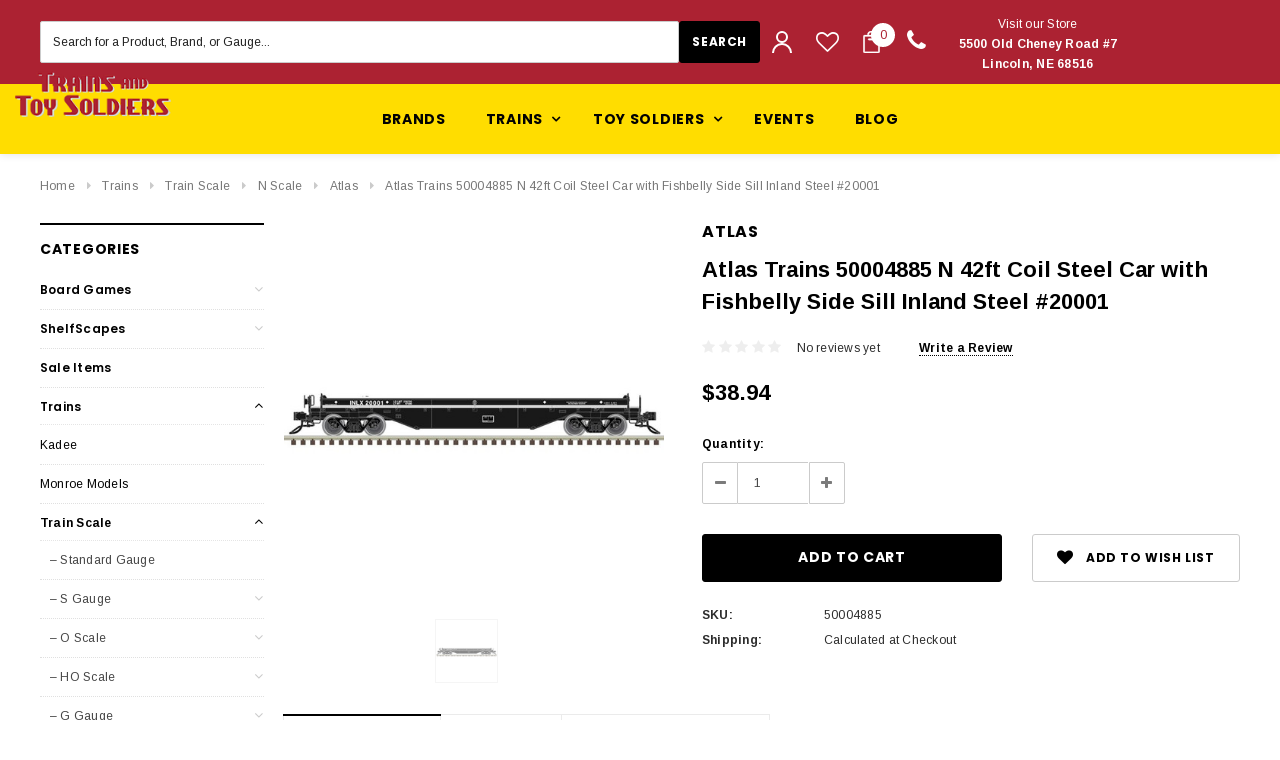

--- FILE ---
content_type: text/html; charset=UTF-8
request_url: https://trainsandtoysoldiers.com/atlas-trains-50004885-n-42ft-coil-steel-car-with-fishbelly-side-sill-inland-steel-20001/
body_size: 46994
content:
<!DOCTYPE html>
<html class="no-js" lang="en">
    <head>
        <title>Atlas Trains 50004885 N 42ft Coil Steel Car with Fishbelly Side Sill Inland Steel #20001 - Trains And Toy Soldiers</title>
        <meta property="product:price:amount" content="38.94" /><meta property="product:price:currency" content="USD" /><meta property="og:url" content="https://trainsandtoysoldiers.com/atlas-trains-50004885-n-42ft-coil-steel-car-with-fishbelly-side-sill-inland-steel-20001/" /><meta property="og:site_name" content="Trains And Toy Soldiers" /><meta name="keywords" content="king &amp; country, toy soldiers, john Jenkins designs, john Jenkins toy soldiers, john Jenkins Aztec, seven year war, wbritain, w britain 31280, wbritain 31280, william britain, william britain 31280, miss dayfield 31280, american civil war miss dayfield, wbritain american civil war, wbrtain toy soldiers, toy soldiers, toy soldier collectibles, britains toy soldiers american civil war, w britain retailers, william britain toy soldiers and collectibles, w. britain toy soldier &amp; model figure company, britains toy soldiers, king and country toy soldiers, king and country, hong kong, 1st legion toy soldiers, garibaldi toy soldiers, american dimestore,"><link rel='canonical' href='https://trainsandtoysoldiers.com/atlas-trains-50004885-n-42ft-coil-steel-car-with-fishbelly-side-sill-inland-steel-20001/' /><meta name='platform' content='bigcommerce.stencil' /><meta property="og:type" content="product" />
<meta property="og:title" content="Atlas Trains 50004885 N 42ft Coil Steel Car with Fishbelly Side Sill Inland Steel #20001" />
<meta property="og:description" content="Our family company offers toy soldiers, model trains, military miniatures and die-cast models. King &amp; Country, W Britain, Black Hawk, Lionel, G Gauge and more." />
<meta property="og:image" content="https://cdn11.bigcommerce.com/s-g1ecax/products/22096/images/39627/cb403b4d-c46a-577e-9e5e-4d8fa2d191bf__78063.1683842252.490.588.jpg?c=2" />
<meta property="og:availability" content="instock" />
<meta property="pinterest:richpins" content="enabled" />
        
         
        <link href="https://cdn11.bigcommerce.com/s-g1ecax/product_images/Trains%20and%20Toy%20Soldiers%20Logo%20copy.png?t=1525928098" rel="shortcut icon">
        <meta name="viewport" content="width=device-width, initial-scale=1, maximum-scale=1">
        <link data-stencil-stylesheet href="https://cdn11.bigcommerce.com/s-g1ecax/stencil/cfefc320-3632-0136-d498-525400dfdca6/e/a5626e10-9e11-013d-b1a5-3edce92cfef2/css/theme-bca3d120-96eb-013d-e8be-4e2bd9cf891d.css" rel="stylesheet">
        <!-- Start Tracking Code for analytics_facebook -->

<script>
!function(f,b,e,v,n,t,s){if(f.fbq)return;n=f.fbq=function(){n.callMethod?n.callMethod.apply(n,arguments):n.queue.push(arguments)};if(!f._fbq)f._fbq=n;n.push=n;n.loaded=!0;n.version='2.0';n.queue=[];t=b.createElement(e);t.async=!0;t.src=v;s=b.getElementsByTagName(e)[0];s.parentNode.insertBefore(t,s)}(window,document,'script','https://connect.facebook.net/en_US/fbevents.js');

fbq('set', 'autoConfig', 'false', '614866712917902');
fbq('dataProcessingOptions', ['LDU'], 0, 0);
fbq('init', '614866712917902', {"external_id":"34ad1c72-fd7b-49d2-98cc-a3dead9cf355"});
fbq('set', 'agent', 'bigcommerce', '614866712917902');

function trackEvents() {
    var pathName = window.location.pathname;

    fbq('track', 'PageView', {}, "");

    // Search events start -- only fire if the shopper lands on the /search.php page
    if (pathName.indexOf('/search.php') === 0 && getUrlParameter('search_query')) {
        fbq('track', 'Search', {
            content_type: 'product_group',
            content_ids: [],
            search_string: getUrlParameter('search_query')
        });
    }
    // Search events end

    // Wishlist events start -- only fire if the shopper attempts to add an item to their wishlist
    if (pathName.indexOf('/wishlist.php') === 0 && getUrlParameter('added_product_id')) {
        fbq('track', 'AddToWishlist', {
            content_type: 'product_group',
            content_ids: []
        });
    }
    // Wishlist events end

    // Lead events start -- only fire if the shopper subscribes to newsletter
    if (pathName.indexOf('/subscribe.php') === 0 && getUrlParameter('result') === 'success') {
        fbq('track', 'Lead', {});
    }
    // Lead events end

    // Registration events start -- only fire if the shopper registers an account
    if (pathName.indexOf('/login.php') === 0 && getUrlParameter('action') === 'account_created') {
        fbq('track', 'CompleteRegistration', {}, "");
    }
    // Registration events end

    

    function getUrlParameter(name) {
        var cleanName = name.replace(/[\[]/, '\[').replace(/[\]]/, '\]');
        var regex = new RegExp('[\?&]' + cleanName + '=([^&#]*)');
        var results = regex.exec(window.location.search);
        return results === null ? '' : decodeURIComponent(results[1].replace(/\+/g, ' '));
    }
}

if (window.addEventListener) {
    window.addEventListener("load", trackEvents, false)
}
</script>
<noscript><img height="1" width="1" style="display:none" alt="null" src="https://www.facebook.com/tr?id=614866712917902&ev=PageView&noscript=1&a=plbigcommerce1.2&eid="/></noscript>

<!-- End Tracking Code for analytics_facebook -->

<!-- Start Tracking Code for analytics_googleanalytics -->

<script>
  (function(i,s,o,g,r,a,m){i['GoogleAnalyticsObject']=r;i[r]=i[r]||function(){
  (i[r].q=i[r].q||[]).push(arguments)},i[r].l=1*new Date();a=s.createElement(o),
  m=s.getElementsByTagName(o)[0];a.async=1;a.src=g;m.parentNode.insertBefore(a,m)
  })(window,document,'script','//www.google-analytics.com/analytics.js','ga');

  ga('create', 'UA-65155602-1', 'trainsandtoysoldiers.com');
  ga('send', 'pageview');

</script>
<!-- Google Code for Checkout completed Conversion Page -->
<script type="text/javascript">
/* <![CDATA[ */
var google_conversion_id = UA-65155602-1;
var google_conversion_language = "en_US";
var google_conversion_format = "3";
var google_conversion_color = "ffffff";
var google_conversion_label = "VYg_CPnahgEQwdfs-QM";
var google_conversion_value = %%ORDER_AMOUNT%%;
var google_remarketing_only = false;
/* ]]> */
</script>
<script type="text/javascript" src="//www.googleadservices.com/pagead/conversion.js">
</script>
<noscript>
<div style="display:inline;">
<img height="1" width="1" style="border-style:none;" alt="" src="//www.googleadservices.com/pagead/conversion/1060842433/?value=%%ORDER_AMOUNT%%&label=VYg_CPnahgEQwdfs-QM&guid=ON&script=0"/>
</div>
</noscript>

<script>
    (function(i,s,o,g,r,a,m){i['GoogleAnalyticsObject']=r;i[r]=i[r]||function(){
    (i[r].q=i[r].q||[]).push(arguments)},i[r].l=1*new Date();a=s.createElement(o),
    m=s.getElementsByTagName(o)[0];a.async=1;a.src=g;m.parentNode.insertBefore(a,m)
    })(window,document,'script','//www.google-analytics.com/analytics.js','ga');

    ga('create', 'UA-65155602-1', 'trainsandtoysoldiers.com');
    ga('send', 'pageview');
    ga('require', 'ecommerce', 'ecommerce.js');

    function trackEcommerce() {
    this._addTrans = addTrans;
    this._addItem = addItems;
    this._trackTrans = trackTrans;
    }
    function addTrans(orderID,store,total,tax,shipping,city,state,country) {
    ga('ecommerce:addTransaction', {
        'id': orderID,
        'affiliation': store,
        'revenue': total,
        'tax': tax,
        'shipping': shipping,
        'city': city,
        'state': state,
        'country': country
    });
    }
    function addItems(orderID,sku,product,variation,price,qty) {
    ga('ecommerce:addItem', {
        'id': orderID,
        'sku': sku,
        'name': product,
        'category': variation,
        'price': price,
        'quantity': qty
    });
    }
    function trackTrans() {
        ga('ecommerce:send');
    }
    var pageTracker = new trackEcommerce();
</script>





<meta name="google-site-verification" content="MHiZDMI4MuO_s8UeAtpikEMNKHYtab-5HN-GGzIz2WQ" />


<meta name="p:domain_verify" content="3773dd9c6494ce0a41a6e039959ff26a"/>

<meta name="google-site-verification" content="n1fMfnSZ32ZZTIA3JH0s2c_l-kZuqERW71YHeRIN8uM" />



<!-- End Tracking Code for analytics_googleanalytics -->


<script type="text/javascript" src="https://checkout-sdk.bigcommerce.com/v1/loader.js" defer ></script>
<script src="https://www.google.com/recaptcha/api.js" async defer></script>
<script type="text/javascript">
var BCData = {"product_attributes":{"sku":"50004885","upc":null,"mpn":null,"gtin":null,"weight":null,"base":true,"image":null,"price":{"without_tax":{"formatted":"$38.94","value":38.94,"currency":"USD"},"tax_label":"Tax"},"stock":null,"instock":true,"stock_message":null,"purchasable":true,"purchasing_message":null,"call_for_price_message":null}};
</script>
<script>var _d_site = _d_site || 'C8F0DD33F5BEC9406F770468';</script>
<script nonce="">
(function () {
    var xmlHttp = new XMLHttpRequest();

    xmlHttp.open('POST', 'https://bes.gcp.data.bigcommerce.com/nobot');
    xmlHttp.setRequestHeader('Content-Type', 'application/json');
    xmlHttp.send('{"store_id":"885934","timezone_offset":"-6.0","timestamp":"2026-02-01T01:05:55.08327800Z","visit_id":"08d44111-5212-4c93-8fdd-ca19c86e0d96","channel_id":1}');
})();
</script>

        

        
        
        
        
        <!-- snippet location htmlhead -->
    </head>
    <body class="page-type-product">
        <div id="st-container" class="st-container">
            <!-- content push wrapper -->
            <div class="st-pusher">
                <nav class="st-menu st-effect st-effect-1" id="mobile-categories">
                    <ul></ul>
                </nav>
                <nav class="st-menu st-effect st-effect-2" id="mobile-customer">
                    <ul>
                        <li class="login-register">
                                <div class="not-logged">
                                    <a href="/login.php">Login</a><a href="/login.php?action=create_account">Register</a>
                                </div>
                        </li>


                        <li>
                            <a href="/giftcertificates.php">Gift Certificates</a>
                        </li>

                        <li><a href="/account.php">My Account</a></li>


                        <li class="mobile-call-us">Order Online <a href="tel:800-786-1888"><span>800-786-1888</span></a>
</li>
                    </ul>
                </nav>
                <!-- snippet location header -->
                <div class="icons-svg-sprite"><svg xmlns="http://www.w3.org/2000/svg">
   <defs>
      <path id="stumbleupon-path-1" d="M0,0.0749333333 L31.9250667,0.0749333333 L31.9250667,31.984 L0,31.984" /> </defs>
   <symbol viewBox="0 0 24 24" id="icon-add">
      <path d="M19 13h-6v6h-2v-6H5v-2h6V5h2v6h6v2z" />
   </symbol>
   <symbol viewBox="0 0 36 36" id="icon-arrow-down">
      <path d="M16.5 6v18.26l-8.38-8.38-2.12 2.12 12 12 12-12-2.12-2.12-8.38 8.38v-18.26h-3z" /> </symbol>
   <symbol viewBox="0 0 12 8" id="icon-chevron-down">
      <path d="M6 6.174l5.313-4.96.23-.214.457.427-.23.214-5.51 5.146L6.03 7 6 6.972 5.97 7l-.23-.214L.23 1.64 0 1.428.458 1l.23.214L6 6.174z" stroke-linecap="square" fill-rule="evenodd" />
   </symbol>
   <symbol viewBox="0 0 24 24" id="icon-chevron-left">
      <path d="M15.41 7.41L14 6l-6 6 6 6 1.41-1.41L10.83 12z" />
   </symbol>
   <symbol viewBox="0 0 24 24" id="icon-chevron-right">
      <path d="M10 6L8.59 7.41 13.17 12l-4.58 4.59L10 18l6-6z" />
   </symbol>
   <symbol viewBox="0 0 24 24" id="icon-close">
      <path d="M19 6.41L17.59 5 12 10.59 6.41 5 5 6.41 10.59 12 5 17.59 6.41 19 12 13.41 17.59 19 19 17.59 13.41 12z" />
   </symbol>
   <symbol viewBox="0 0 28 28" id="icon-envelope">
      <path d="M0 23.5v-12.406q0.688 0.766 1.578 1.359 5.656 3.844 7.766 5.391 0.891 0.656 1.445 1.023t1.477 0.75 1.719 0.383h0.031q0.797 0 1.719-0.383t1.477-0.75 1.445-1.023q2.656-1.922 7.781-5.391 0.891-0.609 1.563-1.359v12.406q0 1.031-0.734 1.766t-1.766 0.734h-23q-1.031 0-1.766-0.734t-0.734-1.766zM0 6.844q0-1.219 0.648-2.031t1.852-0.812h23q1.016 0 1.758 0.734t0.742 1.766q0 1.234-0.766 2.359t-1.906 1.922q-5.875 4.078-7.313 5.078-0.156 0.109-0.664 0.477t-0.844 0.594-0.812 0.508-0.898 0.422-0.781 0.141h-0.031q-0.359 0-0.781-0.141t-0.898-0.422-0.812-0.508-0.844-0.594-0.664-0.477q-1.422-1-4.094-2.852t-3.203-2.227q-0.969-0.656-1.828-1.805t-0.859-2.133z" /> </symbol>
   <symbol viewBox="0 0 96.124 96.123" id="icon-facebook">
      <path d="M72.089,0.02L59.624,0C45.62,0,36.57,9.285,36.57,23.656v10.907H24.037c-1.083,0-1.96,0.878-1.96,1.961v15.803   c0,1.083,0.878,1.96,1.96,1.96h12.533v39.876c0,1.083,0.877,1.96,1.96,1.96h16.352c1.083,0,1.96-0.878,1.96-1.96V54.287h14.654   c1.083,0,1.96-0.877,1.96-1.96l0.006-15.803c0-0.52-0.207-1.018-0.574-1.386c-0.367-0.368-0.867-0.575-1.387-0.575H56.842v-9.246   c0-4.444,1.059-6.7,6.848-6.7l8.397-0.003c1.082,0,1.959-0.878,1.959-1.96V1.98C74.046,0.899,73.17,0.022,72.089,0.02z" />
   </symbol>
   <symbol viewBox="0 0 32 32" id="icon-facebook2">
      <path d="M2.428 0.41c-0.936 0-1.695 0.753-1.695 1.682v27.112c0 0.929 0.759 1.682 1.695 1.682h14.709v-11.802h-4.002v-4.599h4.002v-3.392c0-3.936 2.423-6.080 5.961-6.080 1.695 0 3.152 0.125 3.576 0.181v4.114l-2.454 0.001c-1.924 0-2.297 0.907-2.297 2.239v2.937h4.59l-0.598 4.599h-3.992v11.802h7.826c0.936 0 1.695-0.753 1.695-1.682v-27.112c0-0.929-0.759-1.682-1.695-1.682h-27.321z" /> </symbol>
   <symbol viewBox="0 0 533.333 533.333" id="icon-google">
      <path d="M291.18,41.358c0,0-104.665,0-139.552,0c-62.562,0-121.443,47.399-121.443,102.303
        c0,56.107,42.647,101.388,106.296,101.388c4.426,0,8.727-0.088,12.938-0.392c-4.13,7.909-7.084,16.817-7.084,26.064
        c0,15.592,8.387,28.233,18.994,38.554c-8.014,0-15.751,0.232-24.194,0.232C59.645,309.508,0,358.863,0,410.041
        c0,50.406,65.386,81.934,142.882,81.934c88.346,0,137.139-50.127,137.139-100.535c0-40.417-11.925-64.621-48.795-90.695
        c-12.612-8.928-36.735-30.644-36.735-43.408c0-14.958,4.269-22.327,26.786-39.919c23.079-18.034,39.413-43.386,39.413-72.873
        c0-35.107-15.635-69.322-44.985-80.611h44.247L291.18,41.358z M242.438,382.742c1.107,4.673,1.71,9.483,1.71,14.39
        c0,40.729-26.246,72.559-101.549,72.559c-53.563,0-92.248-33.908-92.248-74.637c0-39.918,47.982-73.147,101.544-72.568
        c12.5,0.132,24.15,2.144,34.724,5.567C215.694,348.275,236.554,359.699,242.438,382.742z M156.676,230.825
        c-35.958-1.075-70.124-40.222-76.33-87.427c-6.207-47.222,17.901-83.355,53.848-82.287c35.942,1.081,70.124,38.966,76.332,86.176
        C216.728,194.506,192.616,231.901,156.676,230.825z M433.333,141.358v-100H400v100H300v33.333h100v100h33.334v-100h100v-33.333
        H433.333z" />
   </symbol>
   <symbol viewBox="0 0 32 32" id="icon-instagram">
      <path d="M25.522709,13.5369502 C25.7256898,14.3248434 25.8455558,15.1480745 25.8455558,15.9992932 C25.8455558,21.4379334 21.4376507,25.8455558 15.9998586,25.8455558 C10.5623493,25.8455558 6.15416148,21.4379334 6.15416148,15.9992932 C6.15416148,15.1480745 6.27459295,14.3248434 6.4775737,13.5369502 L3.6915357,13.5369502 L3.6915357,27.0764447 C3.6915357,27.7552145 4.24280653,28.3062027 4.92355534,28.3062027 L27.0764447,28.3062027 C27.7571935,28.3062027 28.3084643,27.7552145 28.3084643,27.0764447 L28.3084643,13.5369502 L25.522709,13.5369502 Z M27.0764447,3.6915357 L23.384909,3.6915357 C22.7050083,3.6915357 22.1543028,4.24280653 22.1543028,4.92214183 L22.1543028,8.61509104 C22.1543028,9.29442633 22.7050083,9.84569717 23.384909,9.84569717 L27.0764447,9.84569717 C27.7571935,9.84569717 28.3084643,9.29442633 28.3084643,8.61509104 L28.3084643,4.92214183 C28.3084643,4.24280653 27.7571935,3.6915357 27.0764447,3.6915357 Z M9.84597988,15.9992932 C9.84597988,19.3976659 12.6009206,22.1537374 15.9998586,22.1537374 C19.3987967,22.1537374 22.1543028,19.3976659 22.1543028,15.9992932 C22.1543028,12.6003551 19.3987967,9.84569717 15.9998586,9.84569717 C12.6009206,9.84569717 9.84597988,12.6003551 9.84597988,15.9992932 Z M3.6915357,31.9997173 C1.65296441,31.9997173 0,30.3461875 0,28.3062027 L0,3.6915357 C0,1.6526817 1.65296441,0 3.6915357,0 L28.3084643,0 C30.3473183,0 32,1.6526817 32,3.6915357 L32,28.3062027 C32,30.3461875 30.3473183,31.9997173 28.3084643,31.9997173 L3.6915357,31.9997173 Z" id="instagram-Imported-Layers" sketch:type="MSShapeGroup" /> </symbol>
   <symbol viewBox="0 0 24 24" id="icon-keyboard-arrow-down">
      <path d="M7.41 7.84L12 12.42l4.59-4.58L18 9.25l-6 6-6-6z" />
   </symbol>
   <symbol viewBox="0 0 24 24" id="icon-keyboard-arrow-up">
      <path d="M7.41 15.41L12 10.83l4.59 4.58L18 14l-6-6-6 6z" />
   </symbol>
   <symbol viewBox="0 0 32 32" id="icon-linkedin">
      <path d="M27.2684444,27.2675556 L22.5226667,27.2675556 L22.5226667,19.8408889 C22.5226667,18.0702222 22.4924444,15.792 20.0568889,15.792 C17.5866667,15.792 17.2097778,17.7217778 17.2097778,19.7146667 L17.2097778,27.2675556 L12.4693333,27.2675556 L12.4693333,11.9964444 L17.0186667,11.9964444 L17.0186667,14.0844444 L17.0844444,14.0844444 C17.7173333,12.8835556 19.2657778,11.6177778 21.5742222,11.6177778 C26.3804444,11.6177778 27.2684444,14.7795556 27.2684444,18.8924444 L27.2684444,27.2675556 L27.2684444,27.2675556 Z M7.11822222,9.91022222 C5.59377778,9.91022222 4.36444444,8.67733333 4.36444444,7.15733333 C4.36444444,5.63822222 5.59377778,4.40533333 7.11822222,4.40533333 C8.63644444,4.40533333 9.86844444,5.63822222 9.86844444,7.15733333 C9.86844444,8.67733333 8.63644444,9.91022222 7.11822222,9.91022222 L7.11822222,9.91022222 Z M4.74133333,11.9964444 L9.49244444,11.9964444 L9.49244444,27.2675556 L4.74133333,27.2675556 L4.74133333,11.9964444 Z M29.632,0 L2.36,0 C1.05777778,0 0,1.03288889 0,2.30755556 L0,29.6906667 C0,30.9653333 1.05777778,32 2.36,32 L29.632,32 C30.9368889,32 31.9991111,30.9653333 31.9991111,29.6906667 L31.9991111,2.30755556 C31.9991111,1.03288889 30.9368889,0 29.632,0 L29.632,0 Z" id="linkedin-Fill-4" /> </symbol>
   <symbol viewBox="0 0 70 32" id="icon-logo-american-express">
      <path d="M69.102 17.219l0.399 9.094c-0.688 0.313-3.285 1.688-4.26 1.688h-4.788v-0.656c-0.546 0.438-1.549 0.656-2.467 0.656h-15.053v-2.466c0-0.344-0.057-0.344-0.345-0.344h-0.257v2.81h-4.961v-2.924c-0.832 0.402-1.749 0.402-2.581 0.402h-0.544v2.523h-6.050l-1.434-1.656-1.577 1.656h-9.72v-10.781h9.892l1.405 1.663 1.548-1.663h6.652c0.775 0 2.037 0.115 2.581 0.66v-0.66h5.936c0.602 0 1.749 0.115 2.523 0.66v-0.66h8.946v0.66c0.516-0.43 1.433-0.66 2.265-0.66h4.988v0.66c0.546-0.372 1.32-0.66 2.323-0.66h4.578zM34.905 23.871c1.577 0 3.183-0.43 3.183-2.581 0-2.093-1.635-2.523-3.069-2.523h-5.878l-2.38 2.523-2.236-2.523h-7.427v7.67h7.312l2.351-2.509 2.266 2.509h3.556v-2.566h2.322zM46.001 23.556c-0.172-0.23-0.487-0.516-0.946-0.66 0.516-0.172 1.318-0.832 1.318-2.036 0-0.889-0.315-1.377-0.917-1.721-0.602-0.315-1.319-0.372-2.266-0.372h-4.215v7.67h1.864v-2.796h1.978c0.66 0 1.032 0.058 1.319 0.344 0.316 0.373 0.316 1.032 0.316 1.548v0.903h1.836v-1.477c0-0.688-0.058-1.032-0.288-1.405zM53.571 20.373v-1.605h-6.136v7.67h6.136v-1.563h-4.33v-1.549h4.244v-1.548h-4.244v-1.405h4.33zM58.245 26.438c1.864 0 2.926-0.759 2.926-2.393 0-0.774-0.23-1.262-0.545-1.664-0.459-0.372-1.119-0.602-2.151-0.602h-1.004c-0.258 0-0.487-0.057-0.717-0.115-0.201-0.086-0.373-0.258-0.373-0.545 0-0.258 0.058-0.43 0.287-0.602 0.143-0.115 0.373-0.115 0.717-0.115h3.383v-1.634h-3.671c-1.978 0-2.638 1.204-2.638 2.294 0 2.438 2.151 2.322 3.842 2.38 0.344 0 0.544 0.058 0.66 0.173 0.115 0.086 0.23 0.315 0.23 0.544 0 0.201-0.115 0.373-0.23 0.488-0.173 0.115-0.373 0.172-0.717 0.172h-3.555v1.62h3.555zM65.442 26.439c1.864 0 2.924-0.76 2.924-2.394 0-0.774-0.229-1.262-0.544-1.664-0.459-0.372-1.119-0.602-2.151-0.602h-1.003c-0.258 0-0.488-0.057-0.718-0.115-0.201-0.086-0.373-0.258-0.373-0.545 0-0.258 0.115-0.43 0.287-0.602 0.144-0.115 0.373-0.115 0.717-0.115h3.383v-1.634h-3.671c-1.921 0-2.638 1.204-2.638 2.294 0 2.438 2.151 2.322 3.842 2.38 0.344 0 0.544 0.058 0.66 0.174 0.115 0.086 0.229 0.315 0.229 0.544 0 0.201-0.114 0.373-0.229 0.488s-0.373 0.172-0.717 0.172h-3.556v1.62h3.556zM43.966 20.518c0.23 0.115 0.373 0.344 0.373 0.659 0 0.344-0.143 0.602-0.373 0.774-0.287 0.115-0.545 0.115-0.889 0.115l-2.237 0.058v-1.749h2.237c0.344 0 0.659 0 0.889 0.143zM36.108 8.646c-0.287 0.172-0.544 0.172-0.918 0.172h-2.265v-1.692h2.265c0.316 0 0.688 0 0.918 0.114 0.23 0.144 0.344 0.374 0.344 0.718 0 0.315-0.114 0.602-0.344 0.689zM50.789 6.839l1.262 3.039h-2.523zM30.775 25.792l-2.838-3.183 2.838-3.011v6.193zM35.019 20.373c0.66 0 1.090 0.258 1.090 0.918s-0.43 1.032-1.090 1.032h-2.437v-1.95h2.437zM5.773 9.878l1.291-3.039 1.262 3.039h-2.552zM18.905 20.372l4.616 0 2.036 2.237-2.093 2.265h-4.559v-1.549h4.071v-1.548h-4.071v-1.405zM19.077 13.376l-0.545 1.377h-3.24l-0.546-1.319v1.319h-6.222l-0.66-1.749h-1.577l-0.717 1.749h-5.572l2.389-5.649 2.237-5.104h4.789l0.659 1.262v-1.262h5.591l1.262 2.724 1.233-2.724h17.835c0.832 0 1.548 0.143 2.093 0.602v-0.602h4.903v0.602c0.803-0.459 1.864-0.602 3.068-0.602h7.082l0.66 1.262v-1.262h5.218l0.775 1.262v-1.262h5.103v10.753h-5.161l-1.003-1.635v1.635h-6.423l-0.717-1.749h-1.577l-0.717 1.749h-3.355c-1.318 0-2.294-0.316-2.954-0.659v0.659h-7.971v-2.466c0-0.344-0.057-0.402-0.286-0.402h-0.258v2.867h-15.398v-1.377zM43.363 6.409c-0.832 0.831-0.975 1.864-1.004 3.011 0 1.377 0.344 2.266 0.947 2.925 0.659 0.66 1.806 0.86 2.695 0.86h2.151l0.716-1.692h3.843l0.717 1.692h3.727v-5.763l3.47 5.763h2.638v-7.684h-1.892v5.333l-3.24-5.333h-2.839v7.254l-3.096-7.254h-2.724l-2.638 6.050h-0.832c-0.487 0-1.003-0.115-1.262-0.373-0.344-0.402-0.488-1.004-0.488-1.836 0-0.803 0.144-1.405 0.488-1.748 0.373-0.316 0.774-0.431 1.434-0.431h1.749v-1.663h-1.749c-1.262 0-2.265 0.286-2.81 0.889zM39.579 5.52v7.684h1.863v-7.684h-1.863zM31.12 5.52l-0 7.685h1.806v-2.781h1.979c0.66 0 1.090 0.057 1.376 0.315 0.316 0.401 0.258 1.061 0.258 1.491v0.975h1.892v-1.519c0-0.66-0.057-1.004-0.344-1.377-0.172-0.229-0.487-0.488-0.889-0.659 0.516-0.23 1.319-0.832 1.319-2.036 0-0.889-0.373-1.377-0.976-1.75-0.602-0.344-1.262-0.344-2.208-0.344h-4.215zM23.636 5.521v7.685h6.165v-1.577h-4.301v-1.549h4.244v-1.577h-4.244v-1.377h4.301v-1.606h-6.165zM16.124 13.205h1.577l2.695-6.021v6.021h1.864v-7.684h-3.011l-2.265 5.219-2.409-5.219h-2.953v7.254l-3.154-7.254h-2.724l-3.297 7.684h1.978l0.688-1.692h3.871l0.688 1.692h3.756v-6.021z" /> </symbol>
   <symbol viewBox="0 0 95 32" id="icon-logo-discover-old">
      <path d="M50.431 8.059c4.546 0 8.092 3.49 8.092 7.936 0 4.471-3.571 7.961-8.093 7.961-4.638 0-8.115-3.444-8.115-8.051 0-4.334 3.635-7.845 8.115-7.845zM4.362 8.345c4.811 0 8.168 3.133 8.168 7.64 0 2.247-1.028 4.422-2.761 5.864-1.461 1.214-3.126 1.761-5.429 1.761h-4.339v-15.265h4.362zM7.832 19.81c1.027-0.912 1.639-2.379 1.639-3.847 0-1.464-0.612-2.882-1.639-3.798-0.984-0.892-2.146-1.235-4.065-1.235h-0.797v10.096h0.797c1.919 0 3.127-0.367 4.065-1.216zM13.9 23.611v-15.265h2.965v15.265h-2.965zM24.123 14.201c3.378 1.238 4.379 2.338 4.379 4.764 0 2.952-2.166 5.015-5.247 5.015-2.261 0-3.904-0.896-5.271-2.907l1.914-1.856c0.685 1.328 1.825 2.036 3.24 2.036 1.325 0 2.308-0.915 2.308-2.152 0-0.641-0.298-1.189-0.891-1.578-0.297-0.187-0.889-0.46-2.054-0.87-2.784-1.010-3.742-2.085-3.742-4.192 0-2.493 2.055-4.371 4.745-4.371 1.667 0 3.196 0.571 4.473 1.696l-1.549 2.033c-0.778-0.867-1.508-1.233-2.398-1.233-1.28 0-2.213 0.732-2.213 1.694 0 0.821 0.525 1.258 2.307 1.921zM29.438 15.986c0-4.436 3.605-7.985 8.101-7.985 1.278 0 2.352 0.273 3.653 0.935v3.504c-1.233-1.213-2.308-1.717-3.72-1.717-2.787 0-4.976 2.313-4.976 5.241 0 3.092 2.123 5.267 5.112 5.267 1.347 0 2.397-0.48 3.585-1.671v3.504c-1.347 0.638-2.443 0.892-3.72 0.892-4.519 0-8.034-3.478-8.034-7.97zM65.239 18.601l4.11-10.254h3.216l-6.573 15.655h-1.596l-6.46-15.655h3.24zM73.914 23.612v-15.265h8.418v2.585h-5.453v3.388h5.244v2.585h-5.244v4.123h5.453v2.584h-8.418zM94.081 12.852c0 2.336-1.23 3.87-3.469 4.329l4.794 6.43h-3.651l-4.105-6.135h-0.388v6.135h-2.969v-15.265h4.404c3.425 0 5.384 1.645 5.384 4.506zM88.125 15.372c1.9 0 2.903-0.827 2.903-2.359 0-1.486-1.004-2.266-2.856-2.266h-0.911v4.626h0.863z" /> </symbol>
   <symbol viewBox="0 0 54 32" id="icon-logo-mastercard">
      <path d="M48.366 15.193c0.6 0 0.9 0.437 0.9 1.282 0 1.281-0.546 2.209-1.337 2.209-0.6 0-0.9-0.436-0.9-1.31 0-1.281 0.573-2.182 1.337-2.182zM38.276 18.275c0-0.655 0.491-1.009 1.472-1.009 0.109 0 0.191 0.027 0.382 0.027-0.027 0.982-0.545 1.636-1.227 1.636-0.382 0-0.628-0.245-0.628-0.655zM26.278 15.848c0 0.082-0 0.192-0 0.327h-1.909c0.164-0.763 0.545-1.173 1.091-1.173 0.518 0 0.818 0.3 0.818 0.845zM38.060 0.002c8.838 0 16.003 7.165 16.003 16.002s-7.165 15.999-16.003 15.999c-3.834 0-7.324-1.344-10.080-3.594 2.102-2.031 3.707-4.567 4.568-7.44h-1.33c-0.833 2.553-2.297 4.807-4.199 6.627-1.892-1.816-3.342-4.078-4.172-6.62h-1.33c0.858 2.856 2.435 5.401 4.521 7.432-2.749 2.219-6.223 3.594-10.036 3.594-8.837 0-16.002-7.163-16.002-15.999s7.164-16.001 16.002-16.001c3.814 0 7.287 1.377 10.036 3.603-2.087 2.023-3.664 4.568-4.521 7.424h1.33c0.83-2.542 2.28-4.804 4.172-6.607 1.903 1.808 3.367 4.060 4.199 6.614h1.33c-0.861-2.872-2.466-5.413-4.568-7.443 2.757-2.249 6.246-3.592 10.080-3.592zM7.217 20.213h1.691l1.336-8.044h-2.672l-1.637 4.99-0.082-4.99h-2.454l-1.336 8.044h1.582l1.037-6.135 0.136 6.135h1.173l2.209-6.189zM14.47 19.477l0.054-0.408 0.382-2.318c0.109-0.736 0.136-0.982 0.136-1.309 0-1.254-0.791-1.909-2.263-1.909-0.627 0-1.2 0.082-2.045 0.327l-0.246 1.473 0.163-0.028 0.246-0.081c0.382-0.109 0.928-0.164 1.418-0.164 0.79 0 1.091 0.164 1.091 0.6 0 0.109 0 0.191-0.055 0.409-0.273-0.027-0.518-0.054-0.709-0.054-1.909 0-2.999 0.927-2.999 2.536 0 1.064 0.627 1.773 1.554 1.773 0.791 0 1.364-0.246 1.8-0.791l-0.027 0.682h1.418l0.027-0.164 0.027-0.246zM17.988 16.314c-0.736-0.327-0.819-0.409-0.819-0.709 0-0.355 0.3-0.519 0.845-0.519 0.328 0 0.791 0.028 1.227 0.082l0.246-1.5c-0.436-0.082-1.118-0.137-1.5-0.137-1.909 0-2.59 1.009-2.563 2.208 0 0.818 0.382 1.391 1.282 1.828 0.709 0.327 0.818 0.436 0.818 0.709 0 0.409-0.3 0.6-0.982 0.6-0.518 0-0.982-0.082-1.527-0.245l-0.246 1.5 0.082 0.027 0.3 0.054c0.109 0.027 0.246 0.055 0.464 0.055 0.382 0.054 0.709 0.054 0.928 0.054 1.8 0 2.645-0.682 2.645-2.181 0-0.9-0.354-1.418-1.2-1.828zM21.75 18.741c-0.409 0-0.573-0.136-0.573-0.464 0-0.082 0-0.164 0.027-0.273l0.463-2.726h0.873l0.218-1.609h-0.873l0.191-0.982h-1.691l-0.737 4.472-0.082 0.518-0.109 0.654c-0.027 0.191-0.055 0.409-0.055 0.573 0 0.954 0.491 1.445 1.364 1.445 0.382 0 0.764-0.055 1.227-0.218l0.218-1.445c-0.109 0.054-0.273 0.054-0.464 0.054zM25.732 18.851c-0.982 0-1.5-0.381-1.5-1.145 0-0.055 0-0.109 0.027-0.191h3.382c0.163-0.682 0.218-1.145 0.218-1.636 0-1.446-0.9-2.373-2.318-2.373-1.718 0-2.973 1.663-2.973 3.899 0 1.936 0.982 2.945 2.89 2.945 0.628 0 1.173-0.082 1.773-0.273l0.273-1.636c-0.6 0.3-1.145 0.409-1.773 0.409zM31.158 15.524h0.109c0.164-0.79 0.382-1.363 0.655-1.881l-0.055-0.027h-0.164c-0.573 0-0.9 0.273-1.418 1.064l0.164-1.009h-1.554l-1.064 6.544h1.718c0.627-4.008 0.791-4.69 1.609-4.69zM36.122 20.133l0.3-1.827c-0.545 0.273-1.036 0.409-1.445 0.409-1.009 0-1.609-0.737-1.609-1.963 0-1.773 0.9-3.027 2.182-3.027 0.491 0 0.928 0.136 1.528 0.436l0.3-1.745c-0.163-0.054-0.218-0.082-0.436-0.163l-0.682-0.164c-0.218-0.054-0.491-0.082-0.791-0.082-2.263 0-3.845 2.018-3.845 4.88 0 2.155 1.146 3.491 3 3.491 0.463 0 0.872-0.082 1.5-0.246zM41.521 19.069l0.355-2.318c0.136-0.736 0.136-0.982 0.136-1.309 0-1.254-0.763-1.909-2.236-1.909-0.627 0-1.2 0.082-2.045 0.327l-0.246 1.473 0.164-0.028 0.218-0.081c0.382-0.109 0.955-0.164 1.446-0.164 0.791 0 1.091 0.164 1.091 0.6 0 0.109-0.027 0.191-0.082 0.409-0.246-0.027-0.491-0.054-0.682-0.054-1.909 0-3 0.927-3 2.536 0 1.064 0.627 1.773 1.555 1.773 0.791 0 1.363-0.246 1.8-0.791l-0.028 0.682h1.418v-0.164l0.027-0.246 0.054-0.327zM43.648 20.214c0.627-4.008 0.791-4.69 1.608-4.69h0.109c0.164-0.79 0.382-1.363 0.655-1.881l-0.055-0.027h-0.164c-0.572 0-0.9 0.273-1.418 1.064l0.164-1.009h-1.554l-1.037 6.544h1.691zM48.829 20.214l1.608 0 1.309-8.044h-1.691l-0.382 2.291c-0.464-0.6-0.955-0.9-1.637-0.9-1.5 0-2.782 1.854-2.782 4.035 0 1.636 0.818 2.7 2.073 2.7 0.627 0 1.118-0.218 1.582-0.709zM11.306 18.279c0-0.655 0.492-1.009 1.447-1.009 0.136 0 0.218 0.027 0.382 0.027-0.027 0.982-0.518 1.636-1.228 1.636-0.382 0-0.6-0.245-0.6-0.655z" /> </symbol>
   <symbol viewBox="0 0 57 32" id="icon-logo-paypal">
      <path d="M47.11 10.477c2.211-0.037 4.633 0.618 4.072 3.276l-1.369 6.263h-3.159l0.211-0.947c-1.72 1.712-6.038 1.821-5.335-2.111 0.491-2.294 2.878-3.023 6.423-3.023 0.246-1.020-0.457-1.274-1.65-1.238s-2.633 0.437-3.089 0.655l0.281-2.293c0.913-0.182 2.106-0.583 3.615-0.583zM47.32 16.885c0.069-0.291 0.106-0.547 0.176-0.838h-0.773c-0.596 0-1.579 0.146-1.931 0.765-0.456 0.728 0.177 1.348 0.878 1.311 0.807-0.037 1.474-0.401 1.65-1.238zM53.883 8h3.242l-2.646 12.016h-3.209zM39.142 8.037c1.689 0 3.729 1.274 3.131 4.077-0.528 2.476-2.498 3.933-4.89 3.933h-2.428l-0.879 3.969h-3.412l2.603-11.979h5.874zM39.037 12.114c0.211-0.911-0.317-1.638-1.197-1.638h-1.689l-0.704 3.277h1.583c0.88 0 1.795-0.728 2.006-1.638zM16.346 10.476c2.184-0.037 4.611 0.618 4.056 3.276l-1.352 6.262h-3.155l0.208-0.947c-1.664 1.712-5.929 1.821-5.235-2.111 0.486-2.294 2.844-3.023 6.345-3.023 0.208-1.020-0.485-1.274-1.664-1.238s-2.601 0.437-3.017 0.655l0.277-2.293c0.867-0.182 2.046-0.583 3.537-0.583zM16.589 16.885c0.035-0.291 0.104-0.547 0.173-0.838h-0.797c-0.555 0-1.525 0.146-1.872 0.765-0.451 0.728 0.138 1.348 0.832 1.311 0.797-0.037 1.491-0.401 1.664-1.238zM28.528 10.648l3.255-0-7.496 13.351h-3.528l2.306-3.925-1.289-9.426h3.156l0.508 5.579zM8.499 8.036c1.728 0 3.738 1.274 3.139 4.077-0.529 2.476-2.504 3.933-4.867 3.933h-2.468l-0.847 3.969h-3.456l2.609-11.979h5.89zM8.393 12.114c0.247-0.911-0.317-1.638-1.164-1.638h-1.693l-0.741 3.277h1.623c0.882 0 1.763-0.728 1.975-1.638z" /> </symbol>
   <symbol viewBox="0 0 49 32" id="icon-logo-visa">
      <path d="M14.059 10.283l4.24-0-6.302 15.472-4.236 0.003-3.259-12.329c2.318 0.952 4.379 3.022 5.219 5.275l0.42 2.148zM17.416 25.771l2.503-15.501h4.001l-2.503 15.501h-4.002zM31.992 16.494c2.31 1.106 3.375 2.444 3.362 4.211-0.032 3.217-2.765 5.295-6.97 5.295-1.796-0.020-3.526-0.394-4.459-0.826l0.56-3.469 0.515 0.246c1.316 0.579 2.167 0.814 3.769 0.814 1.151 0 2.385-0.476 2.396-1.514 0.007-0.679-0.517-1.165-2.077-1.924-1.518-0.74-3.53-1.983-3.505-4.211 0.024-3.012 2.809-5.116 6.765-5.116 1.55 0 2.795 0.339 3.586 0.651l-0.542 3.36-0.359-0.178c-0.74-0.314-1.687-0.617-2.995-0.595-1.568 0-2.293 0.689-2.293 1.333-0.010 0.728 0.848 1.204 2.246 1.923zM46.199 10.285l3.239 15.49h-3.714s-0.368-1.782-0.488-2.322c-0.583 0-4.667-0.008-5.125-0.008-0.156 0.42-0.841 2.331-0.841 2.331h-4.205l5.944-14.205c0.419-1.011 1.138-1.285 2.097-1.285h3.093zM41.263 20.274c0.781 0 2.698 0 3.322 0-0.159-0.775-0.927-4.474-0.927-4.474l-0.27-1.337c-0.202 0.581-0.554 1.52-0.531 1.479 0 0-1.262 3.441-1.594 4.332zM9.723 18.702c-1.648-4.573-5.284-6.991-9.723-8.109l0.053-0.322h6.453c0.87 0.034 1.573 0.326 1.815 1.308z" /> </symbol>
   <symbol viewBox="0 0 34 32" id="icon-pinterest">
      <path d="M1.356 15.647c0 6.24 3.781 11.6 9.192 13.957-0.043-1.064-0.008-2.341 0.267-3.499 0.295-1.237 1.976-8.303 1.976-8.303s-0.491-0.973-0.491-2.411c0-2.258 1.319-3.945 2.962-3.945 1.397 0 2.071 1.041 2.071 2.288 0 1.393-0.895 3.477-1.356 5.408-0.385 1.616 0.817 2.935 2.424 2.935 2.909 0 4.869-3.708 4.869-8.101 0-3.34-2.267-5.839-6.39-5.839-4.658 0-7.56 3.447-7.56 7.297 0 1.328 0.394 2.264 1.012 2.989 0.284 0.333 0.324 0.467 0.221 0.849-0.074 0.28-0.243 0.955-0.313 1.223-0.102 0.386-0.417 0.524-0.769 0.381-2.145-0.869-3.145-3.201-3.145-5.822 0-4.329 3.679-9.519 10.975-9.519 5.863 0 9.721 4.21 9.721 8.729 0 5.978-3.349 10.443-8.285 10.443-1.658 0-3.217-0.889-3.751-1.899 0 0-0.892 3.511-1.080 4.189-0.325 1.175-0.963 2.349-1.546 3.264 1.381 0.405 2.84 0.625 4.352 0.625 8.48 0 15.355-6.822 15.355-15.238s-6.876-15.238-15.355-15.238c-8.48 0-15.356 6.822-15.356 15.238z" /> </symbol>
   <symbol viewBox="0 0 26 28" id="icon-print">
      <path d="M0 21.5v-6.5q0-1.234 0.883-2.117t2.117-0.883h1v-8.5q0-0.625 0.438-1.062t1.062-0.438h10.5q0.625 0 1.375 0.313t1.188 0.75l2.375 2.375q0.438 0.438 0.75 1.188t0.313 1.375v4h1q1.234 0 2.117 0.883t0.883 2.117v6.5q0 0.203-0.148 0.352t-0.352 0.148h-3.5v2.5q0 0.625-0.438 1.062t-1.062 0.438h-15q-0.625 0-1.062-0.438t-0.438-1.062v-2.5h-3.5q-0.203 0-0.352-0.148t-0.148-0.352zM6 24h14v-4h-14v4zM6 14h14v-6h-2.5q-0.625 0-1.062-0.438t-0.438-1.062v-2.5h-10v10zM22 15q0 0.406 0.297 0.703t0.703 0.297 0.703-0.297 0.297-0.703-0.297-0.703-0.703-0.297-0.703 0.297-0.297 0.703z" /> </symbol>
   <symbol viewBox="0 0 24 24" id="icon-remove">
      <path d="M19 13H5v-2h14v2z" />
   </symbol>
   <symbol viewBox="0 0 32 32" id="icon-rss">
      <path d="M-0.465347858,2.01048219 C-0.465347858,2.01048219 28.7009958,0.574406533 31,31.3201126 L25.1092027,31.3201126 C25.1092027,31.3201126 26.2597741,8.90749482 -0.465347858,6.89506416 L-0.465347858,2.01048219 L-0.465347858,2.01048219 Z M-0.465347858,12.2127144 C-0.465347858,12.2127144 16.6328276,11.6363594 19.9369779,31.3201126 L14.0472499,31.3201126 C14.0472499,31.3201126 13.3297467,19.6839434 -0.465347858,17.0940884 L-0.465347858,12.2127144 L-0.465347858,12.2127144 Z M2.73614917,25.0304648 C4.79776783,25.0304648 6.47229834,26.7007181 6.47229834,28.766614 C6.47229834,30.8282326 4.79776783,32.5016938 2.73614917,32.5016938 C0.6723919,32.5016938 -1,30.8293019 -1,28.766614 C-1,26.7017874 0.6723919,25.0304648 2.73614917,25.0304648 Z" id="rss-Shape" /> </symbol>
   <symbol viewBox="0 0 19.481 19.481" id="icon-star">
      <path d="m10.201,.758l2.478,5.865 6.344,.545c0.44,0.038 0.619,0.587 0.285,0.876l-4.812,4.169 1.442,6.202c0.1,0.431-0.367,0.77-0.745,0.541l-5.452-3.288-5.452,3.288c-0.379,0.228-0.845-0.111-0.745-0.541l1.442-6.202-4.813-4.17c-0.334-0.289-0.156-0.838 0.285-0.876l6.344-.545 2.478-5.864c0.172-0.408 0.749-0.408 0.921,0z" /> </symbol>
   <symbol viewBox="0 0 32 32" id="icon-stumbleupon">
      <mask id="stumbleupon-mask-2" sketch:name="Clip 2">
         <use xlink:href="#stumbleupon-path-1" /> </mask>
      <path d="M31.9250667,16.0373333 C31.9250667,24.8533333 24.7784,32 15.9624,32 C7.14666667,32 0,24.8533333 0,16.0373333 C0,7.2216 7.14666667,0.0749333333 15.9624,0.0749333333 C24.7784,0.0749333333 31.9250667,7.2216 31.9250667,16.0373333 Z M21.9205547,16.3600826 L21.9205547,18.9857015 C21.9205547,19.5214765 21.494073,19.9558236 20.968,19.9558236 C20.441927,19.9558236 20.0154453,19.5214765 20.0154453,18.9857015 L20.0154453,16.4101275 L18.1823358,16.9675798 L16.9525547,16.3839008 L16.9525547,18.9383327 C16.9717372,21.1844666 18.7659562,23 20.976146,23 C23.1984234,23 25,21.1651979 25,18.9019364 L25,16.3600826 L21.9205547,16.3600826 Z M16.9525547,14.2429415 L18.1823358,14.8266205 L20.0154453,14.2691683 L20.0154453,12.9736203 C19.9505401,10.7684323 18.1810219,9 16,9 C13.8268613,9 12.0618102,10.7555866 11.9845547,12.9492669 L11.9845547,18.8684839 C11.9845547,19.404259 11.558073,19.8386061 11.032,19.8386061 C10.505927,19.8386061 10.0794453,19.404259 10.0794453,18.8684839 L10.0794453,16.3600826 L7,16.3600826 L7,18.9019364 C7,21.1651979 8.80131387,23 11.0235912,23 C13.2264234,23 15.0119708,21.1965095 15.0429781,18.9608128 L15.0474453,13.114656 C15.0474453,12.578881 15.473927,12.1445339 16,12.1445339 C16.526073,12.1445339 16.9525547,12.578881 16.9525547,13.114656 L16.9525547,14.2429415 Z" id="stumbleupon-Fill-1" sketch:type="MSShapeGroup" mask="url(#stumbleupon-mask-2)" /> </symbol>
   <symbol viewBox="0 0 32 32" id="icon-tumblr">
      <path d="M23.852762,25.5589268 C23.2579209,25.8427189 22.1195458,26.089634 21.2697728,26.1120809 C18.7092304,26.1810247 18.2121934,24.3131275 18.1897466,22.9566974 L18.1897466,12.9951133 L24.6159544,12.9951133 L24.6159544,8.15140729 L18.2137967,8.15140729 L18.2137967,0 L13.5256152,0 C13.4486546,0 13.3139736,0.0673405008 13.2963368,0.238898443 C13.0221648,2.73370367 11.8533261,7.11243957 7,8.86168924 L7,12.9951133 L10.2387574,12.9951133 L10.2387574,23.4521311 C10.2387574,27.0307977 12.8794671,32.1166089 19.8508122,31.9979613 C22.2013164,31.9578777 24.8131658,30.9718204 25.3919735,30.1236507 L23.852762,25.5589268" /> </symbol>
   <symbol viewBox="0 0 43 32" id="icon-twitter">
      <path d="M36.575 5.229c1.756-0.952 3.105-2.46 3.74-4.257-1.644 0.882-3.464 1.522-5.402 1.867-1.551-1.495-3.762-2.429-6.209-2.429-4.697 0-8.506 3.445-8.506 7.694 0 0.603 0.075 1.19 0.22 1.753-7.069-0.321-13.337-3.384-17.532-8.039-0.732 1.136-1.152 2.458-1.152 3.868 0 2.669 1.502 5.024 3.784 6.404-1.394-0.040-2.706-0.386-3.853-0.962-0.001 0.032-0.001 0.064-0.001 0.097 0 3.728 2.932 6.837 6.823 7.544-0.714 0.176-1.465 0.27-2.241 0.27-0.548 0-1.081-0.048-1.6-0.138 1.083 3.057 4.224 5.281 7.946 5.343-2.911 2.064-6.579 3.294-10.564 3.294-0.687 0-1.364-0.036-2.029-0.108 3.764 2.183 8.235 3.457 13.039 3.457 15.646 0 24.202-11.724 24.202-21.891 0-0.334-0.008-0.665-0.025-0.995 1.662-1.085 3.104-2.439 4.244-3.982-1.525 0.612-3.165 1.025-4.885 1.211z" /> </symbol>
   <symbol viewBox="0 0 32 32" id="icon-youtube">
      <path d="M31.6634051,8.8527593 C31.6634051,8.8527593 31.3509198,6.64879843 30.3919217,5.67824658 C29.1757339,4.40441487 27.8125088,4.39809002 27.1873503,4.32353816 C22.7118278,4 15.9983092,4 15.9983092,4 L15.984407,4 C15.984407,4 9.27104501,4 4.79536595,4.32353816 C4.17017613,4.39809002 2.80745205,4.40441487 1.59082583,5.67824658 C0.631890411,6.64879843 0.319843444,8.8527593 0.319843444,8.8527593 C0.319843444,8.8527593 0,11.4409393 0,14.0290881 L0,16.4554834 C0,19.0436008 0.319843444,21.6317495 0.319843444,21.6317495 C0.319843444,21.6317495 0.631890411,23.8357417 1.59082583,24.8062935 C2.80745205,26.0801566 4.40557339,26.0398591 5.11736986,26.1733699 C7.67602348,26.4187241 15.9913894,26.4946536 15.9913894,26.4946536 C15.9913894,26.4946536 22.7118278,26.4845401 27.1873503,26.1610333 C27.8125088,26.0864501 29.1757339,26.0801566 30.3919217,24.8062935 C31.3509198,23.8357417 31.6634051,21.6317495 31.6634051,21.6317495 C31.6634051,21.6317495 31.9827789,19.0436008 31.9827789,16.4554834 L31.9827789,14.0290881 C31.9827789,11.4409393 31.6634051,8.8527593 31.6634051,8.8527593 Z M12.6895342,19.39582 L12.6880626,10.4095186 L21.3299413,14.9183249 L12.6895342,19.39582 Z" id="youtube-Imported-Layers" /> </symbol>
   <symbol viewBox="0 0 302 302" id="icon-trigger-bars">
      <rect y="36" width="302" height="30" />
      <rect y="236" width="302" height="30" />
      <rect y="136" width="302" height="30" />
   </symbol>
   <symbol id="shopping-bag" viewBox="0 0 24 24">
      <path d="M12,1.515c-2.477,0-4.492,2.015-4.492,4.492v0.962H4.282c-0.267,0-0.483,0.216-0.483,0.483v14.55  c0,0.267,0.216,0.483,0.483,0.483h15.436c0.267,0,0.483-0.216,0.483-0.483V7.452c0-0.267-0.216-0.483-0.483-0.483h-3.226V6.007  C16.491,3.53,14.477,1.515,12,1.515z M8.475,6.007c0-1.944,1.581-3.525,3.525-3.525c1.943,0,3.525,1.581,3.525,3.525v0.962h-7.05  V6.007z M19.234,7.936v13.583H4.766V7.936h2.743v1.836c0,0.267,0.216,0.483,0.483,0.483c0.267,0,0.483-0.216,0.483-0.483V7.936h7.05  v1.836c0,0.267,0.216,0.483,0.483,0.483s0.483-0.216,0.483-0.483V7.936H19.234z" />
   </symbol>
   <symbol xmlns="http://www.w3.org/2000/svg" id="shopping-bag-plus" viewBox="0 0 24 24">
      <defs>
         <style>
         .cls-1 {
            fill: none;
            stroke: #fff;
            stroke-linecap: round;
            stroke-miterlimit: 10;
         }
         </style>
      </defs>
      <path d="M12,1.515c-2.477,0-4.492,2.015-4.492,4.492v0.962H4.282c-0.267,0-0.483,0.216-0.483,0.483v14.55  c0,0.267,0.216,0.483,0.483,0.483h15.436c0.267,0,0.483-0.216,0.483-0.483V7.452c0-0.267-0.216-0.483-0.483-0.483h-3.226V6.007  C16.491,3.53,14.477,1.515,12,1.515z M8.475,6.007c0-1.944,1.581-3.525,3.525-3.525c1.943,0,3.525,1.581,3.525,3.525v0.962h-7.05  V6.007z M19.234,7.936v13.583H4.766V7.936h2.743v1.836c0,0.267,0.216,0.483,0.483,0.483c0.267,0,0.483-0.216,0.483-0.483V7.936h7.05  v1.836c0,0.267,0.216,0.483,0.483,0.483s0.483-0.216,0.483-0.483V7.936H19.234z"></path>
      <line class="cls-1" x1="16" y1="14.73" x2="8" y2="14.73" />
      <line class="cls-1" x1="12" y1="10.73" x2="12" y2="18.73" />
   </symbol>
   <symbol id="google-wallet" xmlns="http://www.w3.org/2000/svg" width="250" height="77" viewBox="0 32.251 180.001 55.499">
      <g fill="#919191">
         <path d="M129.549 65.911c-.255.139-.518.308-.781.424-.779.358-1.576.451-2.289.451-.76 0-1.938-.05-3.146-.919-1.676-1.188-2.409-3.217-2.409-4.994 0-3.666 2.983-5.462 5.412-5.462.854 0 1.729.214 2.433.663 1.186.778 1.49 1.798 1.66 2.342l-5.557 2.244-1.816.148c.588 2.994 2.619 4.745 4.863 4.745 1.208 0 2.08-.423 2.885-.825l-1.255 1.183m-2.218-7.046c.444-.165.685-.307.685-.642 0-.944-1.066-2.034-2.342-2.034-.943 0-2.719.736-2.719 3.292 0 .399.047.827.072 1.25l4.304-1.866" />
         <path d="M120.355 66.429h-4.185c.546-.704.638-.78.638-1.245V61.33c0-1.846.025-4.474.102-6.932.018-1.208.111-2.72.133-3.808h-1.838l1.771-.854h3.381c-.733.428-.969.571-1.063 1.399-.188 1.819-.212 4.703-.212 8.063v5.458c0 .921.166 1.067.945 1.131.4.055.804.08 1.205.124l-.877.518" />
         <path d="M112.604 56.569c.545.45 1.676 1.398 1.676 3.196 0 1.747-.992 2.575-1.983 3.357-.308.303-.666.639-.666 1.16 0 .515.358.8.615 1.011l.854.663c1.039.878 1.983 1.679 1.983 3.31 0 2.226-2.149 4.467-6.218 4.467-3.424 0-5.08-1.625-5.08-3.377 0-.851.425-2.059 1.82-2.887 1.465-.896 3.451-1.02 4.512-1.087-.328-.426-.706-.87-.706-1.604 0-.407.116-.637.237-.926-.262.024-.52.047-.754.047-2.51 0-3.924-1.866-3.924-3.711 0-1.086.492-2.296 1.506-3.169 1.353-1.112 2.959-1.3 4.234-1.3h4.869l-1.514.851h-1.461m-1.682 10.496c-.188-.021-.305-.021-.542-.021-.213 0-1.485.047-2.481.379-.52.188-2.035.754-2.035 2.436 0 1.675 1.634 2.884 4.16 2.884 2.271 0 3.479-1.091 3.479-2.552-.001-1.208-.784-1.846-2.581-3.126m.689-4.487c.541-.546.59-1.3.59-1.728 0-1.697-1.016-4.354-2.977-4.354-.619 0-1.279.31-1.656.78-.404.499-.521 1.14-.521 1.753 0 1.584.921 4.209 2.955 4.209.594.001 1.228-.286 1.609-.66M97.975 66.734c-3.759 0-5.771-2.928-5.771-5.574 0-3.103 2.53-5.75 6.123-5.75 3.476 0 5.649 2.719 5.649 5.581.003 2.793-2.149 5.743-6.001 5.743m2.955-1.916c.563-.754.707-1.695.707-2.619 0-2.079-.994-6.053-3.923-6.053a3.33 3.33 0 0 0-2.13.799c-.919.831-1.086 1.875-1.086 2.891 0 2.342 1.16 6.191 4.018 6.191.923 0 1.869-.45 2.414-1.209M85.396 66.734c-3.758 0-5.768-2.928-5.768-5.574 0-3.103 2.527-5.75 6.123-5.75 3.474 0 5.649 2.719 5.649 5.581 0 2.793-2.153 5.743-6.004 5.743m2.953-1.916c.567-.754.71-1.695.71-2.619 0-2.079-.993-6.053-3.923-6.053-.78 0-1.562.309-2.128.799-.924.831-1.091 1.875-1.091 2.891 0 2.342 1.162 6.191 4.022 6.191.922 0 1.866-.45 2.41-1.209M78.103 65.913l-3.171.729c-1.286.197-2.439.379-3.657.379-6.115 0-8.443-4.502-8.443-8.022 0-4.302 3.304-8.292 8.956-8.292 1.194 0 2.347.177 3.387.468 1.664.464 2.44 1.037 2.93 1.371l-1.841 1.75-.775.179.553-.885c-.753-.735-2.126-2.087-4.744-2.087-3.497 0-6.136 2.664-6.136 6.539 0 4.17 3.015 8.094 7.843 8.094 1.42 0 2.153-.288 2.814-.559v-3.566l-3.346.181 1.773-.954h4.698l-.577.555c-.154.131-.177.177-.221.354-.021.199-.041.842-.041 1.062v2.707M139.711 66.429h-1.682l-2.452-10.707h1.323l2.014 9.602 2.102-9.602h1.705l2.123 9.602 1.967-9.602h1.304l-2.429 10.707h-1.684l-2.123-9.557-2.168 9.557M155.926 58.998c0-1.748-.773-2.412-2.543-2.412-1.367 0-2.191.753-2.388 1.99l-1.194-.175c.24-1.749 1.613-2.92 3.627-2.92 2.368 0 3.691 1.016 3.691 3.383v5.464c0 .929.066 1.568.201 2.102h-1.24c-.109-.287-.154-.82-.154-1.127-.507.748-1.701 1.371-2.826 1.371-1.975 0-3.521-1.199-3.521-3.583 0-2.192 1.571-3.407 3.804-3.407 1.086 0 1.971.198 2.543.465v-1.151m0 2.299c-.598-.289-1.434-.529-2.562-.529-1.506 0-2.567.75-2.567 2.322 0 1.657.992 2.454 2.365 2.454 1.216 0 2.321-.885 2.765-1.836v-2.411M159.559 51.166h1.213v15.263h-1.213zM163.361 51.166h1.219v15.263h-1.219zM170.619 65.521c1.307 0 2.257-.774 2.496-2.787l1.238.178c-.309 2.586-1.793 3.761-3.734 3.761-2.549 0-4.049-1.86-4.049-5.686 0-3.429 1.281-5.506 3.916-5.506 2.765 0 3.867 2.297 3.867 5.417v.398h-6.521c-.001 2.942 1.102 4.225 2.787 4.225m2.436-5.33v-.043c-.07-1.992-.867-3.541-2.566-3.541-1.662 0-2.566 1.394-2.656 3.584h5.222M180.001 66.362c-.269.108-.756.196-1.284.196-1.594 0-2.104-.793-2.104-2.32v-7.409h-1.393v-1.107h1.393v-3.45l1.242-.487v3.937h2.146v1.107h-2.144v7.255c0 1.016.193 1.307 1.059 1.307.42 0 .795-.089 1.085-.244v1.215" />
      </g>
      <path d="M20.222 57.161c-3.154-4.349-7.544-8.158-12.519-10.821a5.23 5.23 0 0 0-7.085 2.144 5.24 5.24 0 0 0 2.145 7.084c7.676 4.107 12.629 11.941 13.209 20.995v-.021a5.458 5.458 0 0 1 .542-2.937c.062-.129.135-.269.228-.42a25.258 25.258 0 0 0 3.661-13.125c0-.973-.07-1.939-.181-2.899" fill="#919191" />
      <path d="M50.609 47.31a56.782 56.782 0 0 0-4.084-11.759 5.818 5.818 0 0 0-5.229-3.3c-.861 0-1.697.188-2.48.562-2.879 1.37-4.107 4.838-2.737 7.71 2.938 6.195 4.39 12.739 4.39 19.538 0 6.796-1.46 13.335-4.341 19.429-.043.091-.547 1.169-.547 2.416a6.03 6.03 0 0 0 .147 1.343 5.755 5.755 0 0 0 3.158 3.944 5.74 5.74 0 0 0 2.469.557 5.819 5.819 0 0 0 5.071-3.002c1.154-2.164 2.32-5.014 3.337-8.676.319-1.103.589-2.139.841-3.26a57.41 57.41 0 0 0 1.434-12.751 57.968 57.968 0 0 0-1.429-12.751" fill="#919191" />
      <path d="M26.183 41.255a5.49 5.49 0 0 0-.337-.484 5.515 5.515 0 0 0-4.347-2.168c-.884 0-1.337.109-1.972.363-.653.259-1.344.615-1.969 1.275a5.746 5.746 0 0 0-1.254 2.02c-.524 1.396-.462 3.232.453 4.702 1.921 3.087 3.051 6.591 3.466 10.198.111.96.179 1.927.179 2.901 0 4.642-1.265 9.181-3.661 13.124a5.473 5.473 0 0 0-.768 3.369 5.505 5.505 0 0 0 2.617 4.202c.398.238.821.421 1.259.554a5.475 5.475 0 0 0 6.311-2.406 36.253 36.253 0 0 0 5.257-18.843 36.317 36.317 0 0 0-5.234-18.807" fill="#919191" />
      <path d="M36.126 79.491c2.882-6.095 4.342-12.634 4.342-19.431 0-2.337-.159-4.04-.281-5.121-3.788-6.059-9.28-11.475-15.712-15.439.004.001.149.099.16.105.444.319.82.657 1.212 1.164a5.8 5.8 0 0 1 .337.485 36.313 36.313 0 0 1 5.234 18.805c0 .792-.026 1.585-.076 2.373 2.748 5.227 4.246 11.17 4.246 17.401 0 .493.009 1.293-.004 1.875a6.19 6.19 0 0 1 .425-1.944c.037-.092.074-.185.117-.273" fill="#919191" />
   </symbol>
   <symbol id="icon-logo-american-express-square" xmlns="http://www.w3.org/2000/svg" width="50" height="50" viewBox="0 0 192.756 192.756">
      <g fill-rule="evenodd" clip-rule="evenodd">
         <path fill="#fff" d="M0 0h192.756v192.756H0V0z" />
         <path d="M8.484 177.699h-.551c0-.275-.138-.689-.138-.828 0-.137 0-.412-.414-.412h-.828v1.24h-.414v-2.896h1.242c.552 0 .965.139.965.689 0 .414-.138.553-.275.689.138.139.275.277.275.553v.551c0 .139 0 .139.138.139v.275zm-.551-2.068c0-.414-.276-.414-.414-.414h-.966v.828h.828c.276 0 .552-.139.552-.414zm2.345.551c0-1.654-1.379-3.035-3.173-3.035-1.655 0-3.035 1.381-3.035 3.035 0 1.793 1.38 3.174 3.035 3.174 1.793-.001 3.173-1.381 3.173-3.174zm-.414 0c0 1.518-1.241 2.621-2.759 2.621s-2.621-1.104-2.621-2.621c0-1.379 1.104-2.621 2.621-2.621s2.759 1.242 2.759 2.621zM179.818 120.451c0 4.139-2.621 6.068-7.312 6.068h-8.965v-4.139h8.965c.828 0 1.518-.137 1.795-.412.275-.277.551-.691.551-1.242 0-.553-.275-1.104-.551-1.379-.277-.277-.828-.414-1.656-.414-4.275-.139-9.656.137-9.656-5.932 0-2.76 1.793-5.795 6.621-5.795h9.242v4.139h-8.553c-.826 0-1.379 0-1.793.275-.414.414-.689.828-.689 1.518s.414 1.104.965 1.381c.553.137 1.105.275 1.795.275h2.482c2.621 0 4.277.551 5.381 1.518.826.965 1.378 2.208 1.378 4.139zm-19.451-4.139c-1.104-.967-2.76-1.518-5.381-1.518h-2.482c-.689 0-1.242-.139-1.793-.275-.553-.277-.965-.691-.965-1.381s.137-1.104.689-1.518c.414-.275.965-.275 1.793-.275h8.553v-4.139h-9.242c-4.967 0-6.623 3.035-6.623 5.795 0 6.068 5.381 5.793 9.658 5.932.826 0 1.379.137 1.654.414.275.275.553.826.553 1.379 0 .551-.277.965-.553 1.242-.414.275-.965.412-1.793.412h-8.967v4.139h8.967c4.689 0 7.311-1.93 7.311-6.068 0-1.931-.551-3.174-1.379-4.139zm-17.658 6.208h-10.896v-3.863h10.621v-3.861h-10.621v-3.588h10.896v-4H127.26v19.312h15.449v-4zm-20.416-14.346c-1.518-.828-3.311-.967-5.656-.967h-10.621v19.312h4.689v-7.035h4.967c1.654 0 2.621.139 3.311.828.828.965.828 2.621.828 3.863v2.344h4.551v-3.725c0-1.793-.137-2.621-.689-3.586-.414-.553-1.24-1.242-2.344-1.656 1.24-.412 3.311-2.068 3.311-5.104-.001-2.206-.829-3.448-2.347-4.274zm-26.21-.967H81.322l-5.932 6.346-5.656-6.346H51.111v19.312h18.348l5.932-6.346 5.656 6.346h8.967v-6.482h5.794c4 0 8.002-1.104 8.002-6.484-.001-5.242-4.14-6.346-7.727-6.346zm22.485 8.002c-.689.275-1.379.275-2.207.275l-5.656.139v-4.416h5.656c.828 0 1.656 0 2.207.414.553.277.965.828.965 1.656s-.412 1.518-.965 1.932zm-22.485.965h-6.07v-4.967h6.07c1.656 0 2.759.691 2.759 2.346 0 1.656-1.104 2.621-2.759 2.621zm-17.796.689l7.173-7.586v15.588l-7.173-8.002zm-11.174 5.657h-11.45v-3.863h10.208v-3.861H55.663v-3.588h11.588l5.104 5.656-5.242 5.656zm99.875-29.246h-6.621l-8.691-14.485v14.485h-9.379l-1.795-4.277h-9.656l-1.793 4.277h-5.381c-2.207 0-5.104-.552-6.758-2.208-1.518-1.655-2.346-3.862-2.346-7.311 0-2.897.414-5.518 2.482-7.587 1.379-1.518 3.863-2.207 7.035-2.207h4.414V78.1h-4.414c-1.654 0-2.621.276-3.586 1.104-.828.828-1.242 2.345-1.242 4.414s.414 3.587 1.242 4.553c.689.689 1.932.965 3.172.965h2.07l6.621-15.174h6.898l7.725 18.209v-18.21h7.174l8.139 13.381V73.961h4.689v19.313h.001zm-54.765-19.313h-4.689v19.313h4.689V73.961zm-9.795.828c-1.518-.828-3.172-.828-5.517-.828H86.288v19.313h4.552v-7.036h4.966c1.656 0 2.76.138 3.449.828.828.966.689 2.622.689 3.725v2.483h4.689v-3.863c0-1.655-.137-2.483-.826-3.449-.414-.552-1.242-1.242-2.207-1.655 1.24-.552 3.311-2.069 3.311-5.104.001-2.207-.966-3.449-2.483-4.414zM82.977 89.274h-10.76v-3.863h10.622v-4H72.217v-3.449h10.76v-4h-15.45v19.313h15.45v-4.001zM64.078 73.961h-7.587l-5.656 13.105-6.07-13.105h-7.449V92.17l-7.863-18.209h-6.897l-8.277 19.313h4.966l1.793-4.277h9.656l1.793 4.277h9.381V78.1l6.759 15.174h4l6.76-15.174v15.174h4.69V73.961h.001zm74.77 10.898l-3.174-7.587-3.172 7.587h6.346zm-40.006-3.034c-.689.414-1.379.414-2.345.414H90.84v-4.276h5.656c.828 0 1.792 0 2.345.276.551.414.828.966.828 1.793s-.276 1.516-.827 1.793zm-76.149 3.034l3.173-7.587 3.173 7.587h-6.346zm156.022-71.458H14.14v69.527l5.656-12.829h12.001l1.656 3.173v-3.173h14.071l3.173 6.897 3.035-6.897h44.834c2.068 0 3.861.414 5.242 1.517v-1.517h12.277v1.517c2.068-1.104 4.689-1.517 7.725-1.517h17.795l1.656 3.173v-3.173h13.105l1.932 3.173v-3.173h12.828v27.038H158.16l-2.482-4.138v4.138h-16.141l-1.793-4.414h-4.002l-1.793 4.414h-8.414c-3.311 0-5.795-.828-7.449-1.655v1.655H96.083v-6.208c0-.828-.138-.966-.69-.966h-.689v7.173H56.077v-3.449l-1.379 3.449h-8.139l-1.379-3.311v3.311H29.591l-1.655-4.414h-4.001l-1.793 4.414H14.14v81.529h164.575V129.14c-1.793.828-4.277 1.242-6.76 1.242h-12.002v-1.656c-1.379 1.105-3.863 1.656-6.207 1.656h-37.799v-6.207c0-.828-.137-.828-.828-.828h-.689v7.035h-12.416v-7.311c-2.068.965-4.414.965-6.483.965h-1.38v6.346H78.977l-3.586-4.139-4 4.139H46.972v-27.037h24.831l3.587 4.137 3.863-4.137h16.692c1.93 0 5.104.275 6.483 1.654v-1.654h14.898c1.518 0 4.416.275 6.346 1.654v-1.654h22.486V105c1.242-1.104 3.588-1.654 5.656-1.654h12.553V105c1.381-.965 3.311-1.654 5.795-1.654h8.553V13.401z" fill="#919191" />
      </g>
   </symbol>
   <symbol id="icon-logo-maestro" xmlns="http://www.w3.org/2000/svg" width="50" height="50" viewBox="0 0 192.756 192.756">
      <path d="M96.378 138.172a56.433 56.433 0 0 0 18.399-41.793 56.43 56.43 0 0 0-18.399-41.793c-9.934-9.068-23.112-14.594-37.573-14.594-30.911 0-55.971 25.245-55.971 56.387 0 31.141 25.06 56.387 55.971 56.387 14.461 0 27.64-5.526 37.573-14.594z" fill="#919191" />
      <path d="M133.951 39.992c-14.461 0-27.641 5.526-37.573 14.594a56.75 56.75 0 0 0-5.651 5.97h11.298a56.574 56.574 0 0 1 4.27 5.971H86.46a56.654 56.654 0 0 0-3.227 5.971h26.284a56.28 56.28 0 0 1 2.375 5.97H80.863a56.329 56.329 0 0 0-1.625 5.97h34.28a57.002 57.002 0 0 1 1.26 11.941c0 6.26-1.016 12.283-2.885 17.91h-31.03a55.928 55.928 0 0 0 2.37 5.971h26.284a56.442 56.442 0 0 1-3.223 5.971H86.46a56.58 56.58 0 0 0 4.266 5.971h11.299a56.42 56.42 0 0 1-5.647 5.971c9.932 9.068 23.112 14.594 37.573 14.594 30.91 0 55.971-25.246 55.971-56.387 0-31.143-25.061-56.388-55.971-56.388z" fill="#919191" />
      <path d="M182.469 127.811c0-1.006.809-1.822 1.809-1.822.998 0 1.807.816 1.807 1.822 0 1.004-.809 1.82-1.807 1.82a1.815 1.815 0 0 1-1.809-1.82zm1.808 1.382c.758 0 1.373-.617 1.373-1.383s-.615-1.385-1.373-1.385c-.76 0-1.375.619-1.375 1.385s.616 1.383 1.375 1.383zm-.244-.584h-.371v-1.602h.672c.139 0 .281.004.404.082a.48.48 0 0 1 .203.4c0 .18-.105.35-.275.414l.293.705h-.412l-.242-.633h-.271v.634-.906h.205c.074 0 .158.004.225-.033a.217.217 0 0 0 .094-.184.205.205 0 0 0-.09-.162c-.064-.039-.168-.029-.238-.029h-.195v1.314h-.002z" fill="#919191" />
      <path d="M170.633 108.6c0-1.006.809-1.822 1.807-1.822s1.807.816 1.807 1.822-.809 1.82-1.807 1.82-1.807-.815-1.807-1.82zm1.806 1.382c.758 0 1.373-.619 1.373-1.383 0-.766-.615-1.385-1.373-1.385-.76 0-1.373.619-1.373 1.385 0 .764.614 1.383 1.373 1.383zm-.244-.584h-.371v-1.6h.672c.139 0 .283.002.404.082a.476.476 0 0 1 .203.398c0 .182-.104.35-.275.414l.293.705h-.41l-.244-.633h-.271v.634-.906h.205c.076 0 .16.006.225-.031a.222.222 0 0 0 .094-.184.202.202 0 0 0-.09-.164c-.064-.037-.168-.029-.236-.029h-.197v1.314h-.002zM51.813 110.42h-6.966l4.14-21.976-9.532 21.976h-6.352l-1.161-21.85-4.153 21.85h-6.323l5.403-28.587h10.87l.575 17.698 7.664-17.698h11.327l-5.492 28.587zM129.664 110.135c-1.906.527-3.396.754-5.006.754-3.564 0-5.51-1.801-5.51-5.105 0-.654.072-1.35.205-2.086l.424-2.273.326-1.84 3.229-17.753h6.928l-1.004 5.339h3.555l-.955 5.652h-3.57l-1.836 9.7a5.482 5.482 0 0 0-.119.963c0 1.201.721 1.723 2.377 1.723.793 0 1.408-.072 1.879-.217l-.923 5.143zM150.01 87.362c-.584-.232-.721-.232-.789-.251-.369-.082-.566-.13-.6-.136a3.89 3.89 0 0 0-.701-.058c-2.287 0-3.936 1.026-6.068 3.775l.615-3.523h-6.309l-4.246 23.25h6.971c2.494-14.219 3.562-16.709 6.906-16.709.252 0 .543.02.881.059l.814.167 2.526-6.574zM102.049 94.516c0 2.937 1.643 4.96 5.367 6.48 2.854 1.168 3.295 1.51 3.295 2.566 0 1.447-1.258 2.1-4.045 2.1-2.104 0-4.059-.285-6.316-.92l-.967 5.363.312.053 1.291.238c.416.072 1.029.141 1.842.203 1.676.131 2.973.193 3.887.193 7.436 0 10.871-2.455 10.871-7.758 0-3.191-1.436-5.062-4.967-6.471-2.955-1.177-3.297-1.438-3.297-2.523 0-1.253 1.172-1.897 3.449-1.897 1.385 0 3.273.131 5.064.349l1.004-5.382c-1.824-.25-4.592-.455-6.201-.455-7.884.001-10.613 3.573-10.589 7.861zM74.459 110.42H68.67l.135-2.41c-1.763 1.908-4.113 2.812-7.307 2.812-3.775 0-6.366-2.59-6.366-6.35 0-5.664 4.501-8.965 12.237-8.965.793 0 1.8.063 2.838.179.216-.764.275-1.094.275-1.51 0-1.539-1.215-2.115-4.468-2.115-1.989 0-4.237.252-5.789.648l-.965.247-.625.15.966-5.227c3.473-.896 5.765-1.235 8.34-1.235 5.987 0 9.151 2.362 9.151 6.82 0 1.147-.105 2.018-.566 4.606l-1.456 8.248-.245 1.48-.178 1.182-.119.809-.069.631zm-5.082-10.358a12.542 12.542 0 0 0-1.557-.096c-3.948 0-5.948 1.189-5.948 3.537 0 1.447.976 2.371 2.499 2.371 2.84.001 4.886-2.374 5.006-5.812zM97.312 109.918a27.013 27.013 0 0 1-7.138.943c-7.788-.006-11.847-3.578-11.847-10.416 0-7.981 5.164-13.857 12.174-13.857 5.735 0 9.397 3.291 9.397 8.451 0 1.713-.25 3.383-.855 5.74H85.192a4.452 4.452 0 0 0-.067.73c0 2.695 2.065 4.07 6.111 4.07 2.488 0 4.737-.455 7.234-1.471l-1.158 5.81zm-3.71-13.834c.038-.484.058-.88.058-1.186 0-1.888-1.221-2.996-3.295-2.996-2.216 0-3.801 1.486-4.444 4.168l7.681.014zM171.664 99.879c-1.043 7.734-6.404 11.164-13.531 11.164-7.881 0-11.064-4.816-11.064-10.717 0-8.24 5.391-13.823 13.717-13.823 7.227 0 11.064 4.591 11.064 10.493 0 1.436-.002 1.531-.186 2.883zm-7.174-2.975c0-2.432-.98-4.728-3.836-4.728-3.555 0-5.758 4.233-5.758 7.97 0 3.152 1.51 5.27 4 5.225 1.51 0 4.73-2.072 5.367-5.691.149-.844.227-1.77.227-2.776z" fill="#fff" />
   </symbol>
   <symbol id="icon-logo-discover" xmlns="http://www.w3.org/2000/svg" width="70" height="70" viewBox="0 0 32.267 5.431">
      <path d="M0 .09h1.404c1.573 0 2.962.54 2.962 2.617 0 2.078-1.389 2.618-2.962 2.618H0V.09z" />
      <path d="M1.029 4.5h.573c.86 0 1.69-.653 1.69-1.793S2.462.915 1.602.915h-.573V4.5z" fill="#fff" />
      <path d="M4.777.09h1.029v5.235H4.777zM9.123 1.472c-.354-.221-.735-.455-1.138-.506-.369-.047-.762.064-.762.587 0 .908 2.249.525 2.249 2.28 0 1.147-.896 1.698-1.926 1.583-.558-.063-.881-.232-1.326-.532V3.822c.353.195.87.556 1.268.628.437.078.911-.062.911-.535 0-.998-2.249-.585-2.249-2.317C6.15.428 7.04 0 7.943 0c.441 0 .836.169 1.18.469v1.003zM16.501 0c1.61 0 2.654 1.11 2.654 2.693 0 1.582-1.03 2.723-2.654 2.723-1.646 0-2.701-1.118-2.701-2.723C13.8 1.087 14.87 0 16.501 0zM18.808.09h1.102l1.143 2.766L22.12.09h1.068l-2.009 5.235h-.373zM23.456.09h3.028v.825h-1.999v1.29h1.83v.825h-1.83V4.5h2.014v.825h-3.043zM26.773.09h1.11c1.103 0 2.418-.038 2.418 1.417 0 .615-.404 1.125-1.059 1.215v.015c.279.022.441.308.544.54l.823 2.047h-1.146l-.617-1.634c-.147-.39-.279-.54-.713-.54h-.331v2.175h-1.029V.09z" />
      <path d="M27.802 2.325h.338c.507 0 1.088-.075 1.088-.728 0-.63-.573-.683-1.088-.683h-.338v1.411z" fill="#fff" />
      <path d="M13.54 4.802c-.25.324-.874.523-1.295.553-1.595.112-2.667-.783-2.667-2.553 0-1.792.934-2.831 2.674-2.75.338.016.891.13 1.265.436v1.01c-.436-.272-.888-.465-1.271-.481-1.058-.043-1.595.638-1.595 1.71 0 1.065.501 1.664 1.596 1.623.42-.016 1.065-.361 1.292-.551v1.003z" />
      <circle cx="31.816" cy=".52" r=".451" />
      <path d="M32.157.52c0-.211-.152-.364-.341-.364-.189 0-.341.152-.341.364 0 .211.152.363.341.363.188 0 .341-.153.341-.363z" fill="#fff" />
      <path d="M31.642.262h.19c.123 0 .188.042.188.15 0 .087-.05.13-.133.137l.137.224h-.097l-.133-.22h-.058v.22h-.095V.262z" />
      <path d="M31.737.481h.084c.056 0 .105-.008.105-.076 0-.061-.055-.07-.104-.07h-.085v.146z" fill="#fff" />
   </symbol>
   <symbol viewBox="0 0 13 19.12" id="icon-shopping-bag">
      <path d="M4,18.87V6.25L12.5,2l.5.25V14.87L4.5,19.12Zm1-12V17.75l7-3.5V3.37Z" />
      <path d="M4.5,19.12,4,18.87l-4-2V4.25L.5,4,5,6.25V18.87ZM1,16.25l3,1.5V6.87L1,5.37Z" />
      <path d="M4.5,7.12,0,4.87V4.25L.5,4l8-4,4,2,.5.25v.62ZM1.62,4.56,4.5,6l6.88-3.44L8.5,1.12Z" />
      <rect x="8" y="0.56" width="1" height="4" />
   </symbol>
   <symbol viewBox="0 0 118.783 118.783" id="icon-search">
      <path d="M115.97,101.597L88.661,74.286c4.64-7.387,7.333-16.118,7.333-25.488c0-26.509-21.49-47.996-47.998-47.996   S0,22.289,0,48.798c0,26.51,21.487,47.995,47.996,47.995c10.197,0,19.642-3.188,27.414-8.605l26.984,26.986   c1.875,1.873,4.333,2.806,6.788,2.806c2.458,0,4.913-0.933,6.791-2.806C119.72,111.423,119.72,105.347,115.97,101.597z    M47.996,81.243c-17.917,0-32.443-14.525-32.443-32.443s14.526-32.444,32.443-32.444c17.918,0,32.443,14.526,32.443,32.444   S65.914,81.243,47.996,81.243z" />
   </symbol>
   <symbol viewBox="0 0 140 130" id="icon-heart">
      <path d="M72.2,122.6C86.3,99.2,97,93.9,118.9,77.9c19.2-14.2,19.2-36.9,8.1-50.5C112.6,10.1,84,11.3,72.2,33.2  c-11.8-21.9-40.3-23.2-54.7-5.8C6.4,41,6.4,63.7,25.6,77.9C47.5,93.9,58.2,99.2,72.2,122.6L72.2,122.6L72.2,122.6z" />
   </symbol>
   <symbol viewBox="0 0 533.333 533.333" id="icon-plus">
      <path d="M516.667,200H333.333V16.667C333.333,7.462,325.871,0,316.667,0h-100C207.462,0,200,7.462,200,16.667V200H16.667
        C7.462,200,0,207.462,0,216.667v100c0,9.204,7.462,16.666,16.667,16.666H200v183.334c0,9.204,7.462,16.666,16.667,16.666h100
        c9.204,0,16.667-7.462,16.667-16.666V333.333h183.333c9.204,0,16.667-7.462,16.667-16.666v-100
        C533.333,207.462,525.871,200,516.667,200z" />
   </symbol>
   <symbol viewBox="0 0 22.354 22.354" id="icon-minus">
      <rect y="8.61" width="22.354" height="5.133" />
   </symbol>
   <symbol viewBox="0 0 26 26" id="logo-small">
      <path d="M17.647 12.125h-3.323c-.11 0-.197.087-.197.194v2.327c0 .107.087.193.197.193h3.323c.95 0 1.542-.524 1.542-1.357 0-.795-.594-1.358-1.543-1.358zm-2.62-2.423h3.233c2.51 0 3.988 1.57 3.988 3.296 0 1.35-.915 2.345-1.885 2.78-.155.07-.15.283.01.346 1.128.443 1.94 1.623 1.94 3 0 1.96-1.305 3.512-3.837 3.512h-6.96c-.11 0-.197-.087-.197-.194v-9.03L.237 24.49c-.51.508-.148 1.378.57 1.378h24.254c.446 0 .808-.362.808-.808V.81c0-.72-.87-1.08-1.38-.572L15.03 9.702zm-.703 7.562c-.11 0-.197.087-.197.194v2.56c0 .106.087.193.197.193h3.44c1.05 0 1.682-.542 1.682-1.472 0-.815-.593-1.474-1.68-1.474h-3.442z" fill="#FFF" fill-rule="evenodd" />
   </symbol>
  <symbol id="icon-plus-flat" viewBox="0 0 70 70"><polygon points="53,32.5 37.5,32.5 37.5,17 32.5,17 32.5,32.5 17,32.5 17,37.5 32.5,37.5 32.5,53 37.5,53 37.5,37.5 53,37.5 "/></symbol>

  <symbol id="my-cart-icon" xmlns="http://www.w3.org/2000/svg" viewBox="0 0 24 32.06"><title>my-cart-icon</title><g id="84aa9c8c-b884-4ffc-9c27-e46c5213aac6" data-name="Layer 2"><g id="3cfca5cf-bae2-4057-b16c-72bd4d614118" data-name="Layer 1"><path d="M15.48,13.36h-7A1.37,1.37,0,0,1,7,12.18,1.37,1.37,0,0,1,8.48,11h7A1.37,1.37,0,0,1,17,12.18,1.37,1.37,0,0,1,15.48,13.36Z"/><path d="M22,6H18V6A6,6,0,0,0,6,6V6H2A2,2,0,0,0,0,8v22a2,2,0,0,0,2,2H22a2,2,0,0,0,2-2V8A2,2,0,0,0,22,6ZM8,6a4,4,0,0,1,8,0s0,0,0,0H8S8,6,8,6ZM22,30.06H2V8H22Z"/></g></g></symbol>

 <symbol id="svg-my-account" xmlns="http://www.w3.org/2000/svg" viewBox="0 0 20 22"><title>svg-my-account</title><g id="ca7767ea-ed5f-443b-8c9b-e104bd544ee2" data-name="Layer 2"><g id="8612c1dd-c101-4945-bd60-0035d9aae814" data-name="Layer 1"><path d="M10,12a6,6,0,1,1,6-6A6,6,0,0,1,10,12ZM10,2a4,4,0,1,0,4,4A4,4,0,0,0,10,2Z"/><path d="M10,14a8,8,0,0,0-8,8H18A8,8,0,0,0,10,14Z" style="fill:none"/><path d="M10,12A10,10,0,0,0,0,22H2a8,8,0,0,1,16,0h2A10,10,0,0,0,10,12Z"/></g></g></symbol>

  <symbol id="svg-arrow-next" xmlns="http://www.w3.org/2000/svg" viewBox="0 0 16.5 33"><title>svg-arrow-next</title><g id="e4eb89a6-f885-43b8-9259-0d6b1516fab0" data-name="Layer 2"><g id="8e584754-6657-46f1-a9d8-2cfd6623b552" data-name="Layer 1"><polygon points="14.49 14.49 0 0 0 4.01 12.49 16.5 0 28.99 0 33 14.49 18.51 16.5 16.5 14.49 14.49"/></g></g></symbol>

<symbol id="svg-arrow-prev" xmlns="http://www.w3.org/2000/svg" viewBox="0 0 16.5 33"><title>svg-arrow-prev</title><g id="426a19bb-cea0-4ef6-b256-a080940f906a" data-name="Layer 2"><g id="345a8b12-1bd2-4643-96c5-4c61e0f91ede" data-name="Layer 1"><polygon points="2.01 14.49 16.5 0 16.5 4.01 4.01 16.5 16.5 28.99 16.5 33 2.01 18.51 0 16.5 2.01 14.49"/></g></g></symbol>
</svg>
</div>

                <header class="header" role="banner">
    <div class="header-top">
        <div class="container">
            <div class="header-top-left" style="display: none;">
                <nav class="navUser">
                    <ul>
                                            </ul>
                </nav>

            </div>
            <div class="header-top-center" style="width: 75%;">
                <!-- SEARCH BAR -->
                <!-- snippet location forms_search -->
                <form class="form"  action="/search.php" style="margin-bottom: 0px;">
                    <fieldset class="form-fieldset">
                        <div class="form-field" style="margin-bottom: 0px;">
                            <label class="form-label is-srOnly" for="search_query_adv">Search Keyword:</label>
                            <div class="form-prefixPostfix">
                                <input class="form-input" id="search_query_adv" name="search_query_adv" value="" placeholder="Search for a Product, Brand, or Gauge...">
                                <input class="btn btn-primary form-prefixPostfix-button--postfix" type="submit" value="Search">
                            </div>
                        </div>
                    </fieldset>
                </form>
                <!-- END SEARCH BAR -->
            </div> 
            <div class="header-top-right text-right">
                <nav class="navUser">
    <ul>

        <li class="customer-login">
            <a class="toggle-dropdown-login" title="My Account" href="javascript:void(0);"><svg><use xlink:href="#svg-my-account"/></svg></a>

            <div id="dropdown-login">
    <h3>Login</h3>
    <form class="login-popup" id="loginForm" action="https://trainsandtoysoldiers.com/login.php?action=check_login" method="post" name="mainLoginForm">
        <fieldset class="form-fieldset">
            <div class="form-field">
                <input class="form-input" name="login_email" id="login_email" type="email" placeholder="Email address">
            </div>
            <div class="form-field">
                <input class="form-input" id="login_pass" type="password" name="login_pass" placeholder="Password">
            </div>
            <p style="text-align: center;display: none;" id="popup-loading"><img src="https://cdn11.bigcommerce.com/s-g1ecax/stencil/cfefc320-3632-0136-d498-525400dfdca6/e/a5626e10-9e11-013d-b1a5-3edce92cfef2/img/vendor/jstree/throbber.gif"></p>
            <div class="form-actions">
                <input type="submit" class="btn btn-alt" value="Login">
            </div>
        </fieldset>
    </form>
    <div class="separated-form">
        <a class="forgot-password" href="/login.php?action=reset_password">Forgot your password?</a>
        <a href="/login.php?action=create_account" class="btn btn-primary"><span>Create Account</span></a>
    </div>
</div>
        </li>

        <li class="wishlist-link">
            <a href="/wishlist.php" title="Wish lists"><i class="fa fa-heart-o"></i></a>
        </li>

        <li id="top-cart" class="top-cart">
            <a data-cart-preview href="javascript:void(0);" title="Shopping Cart">
                <svg><use xlink:href="#my-cart-icon" /></svg><span class="countPill cart-quantity">0</span>
            </a>
            <div id="cart-preview-dropdown">
                <div class="triangle-with-shadow"></div>
                <div class="cart-preview-inner">
                    <div class="previewCart">
        <div class="previewCart-emptyBody">
            <div class="alert alert-warning text-center">Your cart is empty</div>
        </div>
</div>
                </div>
            </div>
        </li>
        <li>
            <a href="tel:18007861888"><i class="fa fa-phone fa-2x" aria-hidden="true" ></i></a>
            
        </li>
        <li style="text-align:center;">
            <a href="/contact-us/" >Visit our Store<br /><strong>5500 Old Cheney Road #7<br/>Lincoln, NE 68516</strong></a>
            
        </li>
    </ul>
</nav>
            </div>
        </div>
    </div>
    <div class="header-middle">
        <div class="container">
            <!--
            <div class="left">
                <div id="st-trigger-effects" class="visible-sm visible-xs">
                    <a data-effect="st-effect-1" href="javascript:void(0);"><svg><use xlink:href="#icon-trigger-bars" /></svg><svg><use xlink:href="#icon-close"></use></svg></a>
                </div>
                
                <div class="visible-lg" style="padding-left: 20%; padding-right: 0px;">
                                    <a href="/contact-us/" id="header-product-input"><h6>Have a product request? Let us know!</h6></a>
                </div>
                
            </div>
            -->
            <div class="center headerlogo">
                <div>

                <div class="header-logo">
                    <a href="https://trainsandtoysoldiers.com/">
        <img class="header-logo-image" src="https://cdn11.bigcommerce.com/s-g1ecax/images/stencil/200x85/trains-and-toy-soldiers-logo-vertical_1733591280__67650.original.png" alt="Trains And Toy Soldiers" title="Trains And Toy Soldiers">
</a>
                </div>
                </div>
                
            </div>
            <!--
            <div class="right">
                <div class="visible-lg" style="padding-left: 0px; padding-right: 30%;">
                <a href="tel:18007861888" id="header-call-now"><h6>Questions? Call us: 1-800-786-1888</h6></a>
                </div>
            </div>
            -->
        </div>
    </div>
    <div class="header-top visible-xs">
        <div class="container" sty>
        <!-- SEARCH BAR -->
                <!-- snippet location forms_search -->
                <form class="form"  action="/search.php" style="margin-bottom: 0px; width: 100%;">
                    <fieldset class="form-fieldset">
                        <div class="form-field" style="margin-bottom: 0px;">
                            <label class="form-label is-srOnly" for="search_query_adv">Search Keyword:</label>
                            <div class="form-prefixPostfix">
                                <input class="form-input" id="search_query_adv" name="search_query_adv" value="" placeholder="Search for a Product, Brand, or Gauge...">
                                <input class="btn btn-primary form-prefixPostfix-button--postfix" type="submit" value="Search">
                            </div>
                        </div>
                    </fieldset>
                </form>
                <!-- END SEARCH BAR -->
        </div>
    </div>
    
    <div class="navPages-container" id="menu" style="padding:10px;" data-menu>
        <div class="sticky-logo">
            <a href="/">
                <img class="stick-logo-image" src="https://cdn7.bigcommerce.com/s-g1ecax/product_images/uploaded_images/trains-and-toy-soldiers-logo-vertical.png?t=1525931545&_ga=2.204197271.626929038.1527018238-1172962749.1503533435" alt="TrainsandToySoldiers1" title="TrainsandToySoldiers1" style="max-width: 165px;">
            </a>
        </div>
        <div class="container">
            <nav class="navPages">
   <ul class="navPages-list">
        
             
                <li class="navPages-item hasMegamenu fullWidth">
                <a class="navPages-action" href="/brands">Brands</a>
            </li>
            <li class="navPages-item hasMegamenu fullWidth">
                <!--
<a class="navPages-action has-subMenu" href="https://trainsandtoysoldiers.com/board-games/">
    <span>Board Games</span>
    <span class="triangle-with-shadow"></span>
</a>
<div class="navPage-subMenu subMegaMenu noImage" id="navPages-409" tabindex="-1">
    <div class="container">
        <div class="cateArea columns-4" style="width: 100%; max-width: 100%;">
            <ul class="navPage-subMenu-list">
                <li class="navPage-subMenu-item">
                    <a class="navPage-subMenu-action navPages-action" href="https://trainsandtoysoldiers.com/historical-war-games/"><span>Historical War Games</span></a>
                </li>
                <li class="navPage-subMenu-item">
                    <a class="navPage-subMenu-action navPages-action" href="https://trainsandtoysoldiers.com/train-games/"><span>Train Games</span></a>
                </li>
            </ul>
        </div>
    </div>
</div>
-->



 



<!--
<script type="text/javascript">
    Handlebars.registerHelper('limit', function (arr, limit) {
        return arr.slice(0, limit);
    });
</script>
-->
            </li>
            <li class="navPages-item hasMegamenu fullWidth">
                <!--
<a class="navPages-action has-subMenu" href="https://trainsandtoysoldiers.com/shelfscapes-5/">
    <span>ShelfScapes</span>
    <span class="triangle-with-shadow"></span>
</a>
<div class="navPage-subMenu subMegaMenu noImage" id="navPages-358" tabindex="-1">
    <div class="container">
        <div class="cateArea columns-4" style="width: 100%; max-width: 100%;">
            <ul class="navPage-subMenu-list">
                <li class="navPage-subMenu-item">
                    <a class="navPage-subMenu-action navPages-action" href="https://trainsandtoysoldiers.com/gifts/"><span>Gifts</span></a>
                </li>
            </ul>
        </div>
    </div>
</div>
-->




 



<!--
<script type="text/javascript">
    Handlebars.registerHelper('limit', function (arr, limit) {
        return arr.slice(0, limit);
    });
</script>
-->
            </li>
            <li class="navPages-item hasMegamenu fullWidth">
                <!--
<a class="navPages-action" href="https://trainsandtoysoldiers.com/sale-items/">Sale Items</a>
-->



 



<!--
<script type="text/javascript">
    Handlebars.registerHelper('limit', function (arr, limit) {
        return arr.slice(0, limit);
    });
</script>
-->
            </li>
            <li class="navPages-item hasMegamenu fullWidth">
                <!--
<a class="navPages-action has-subMenu" href="https://trainsandtoysoldiers.com/trains-/">
    <span>Trains </span>
    <span class="triangle-with-shadow"></span>
</a>
<div class="navPage-subMenu subMegaMenu noImage" id="navPages-18" tabindex="-1">
    <div class="container">
        <div class="cateArea columns-4" style="width: 100%; max-width: 100%;">
            <ul class="navPage-subMenu-list">
                <li class="navPage-subMenu-item">
                    <a class="navPage-subMenu-action navPages-action" href="https://trainsandtoysoldiers.com/kadee/"><span>Kadee</span></a>
                </li>
                <li class="navPage-subMenu-item">
                    <a class="navPage-subMenu-action navPages-action" href="https://trainsandtoysoldiers.com/monroe-models-2/"><span>Monroe Models</span></a>
                </li>
                <li class="navPage-subMenu-item">
                    <a class="navPage-subMenu-action navPages-action" href="https://trainsandtoysoldiers.com/train-scale-1/"><span>Train Scale</span></a>
                </li>
                <li class="navPage-subMenu-item">
                    <a class="navPage-subMenu-action navPages-action" href="https://trainsandtoysoldiers.com/train-types/"><span>Train Types</span></a>
                </li>
                <li class="navPage-subMenu-item">
                    <a class="navPage-subMenu-action navPages-action" href="https://trainsandtoysoldiers.com/train-sets-1/"><span>Train Sets</span></a>
                </li>
                <li class="navPage-subMenu-item">
                    <a class="navPage-subMenu-action navPages-action" href="https://trainsandtoysoldiers.com/train-accessories/"><span>Train Accessories</span></a>
                </li>
            </ul>
        </div>
    </div>
</div>
-->










<a class="navPages-action has-subMenu" href="https://trainsandtoysoldiers.com/trains-/">
    <span>Trains </span>
    <span class="triangle-with-shadow"></span>
</a>
<div class="navPage-subMenu subMegaMenu" id="navPages-18" tabindex="-1">
    <div class="cateArea">
        <ul class="navPage-subMenu-list billboard-children-list">  <!-- This is the UL that needs a specific height on each category -->
                <li class="navPage-subMenu-item">
                <div>
                        <a href="https://trainsandtoysoldiers.com/kadee/"><span style="font-weight: bold; color: #ac2232;">Kadee</span></a>
                </div>
                </li>
            
                <li class="navPage-subMenu-item">
                <div>
                        <a href="https://trainsandtoysoldiers.com/monroe-models-2/"><span style="font-weight: bold; color: #ac2232;">Monroe Models</span></a>
                </div>
                </li>
            
                <li class="navPage-subMenu-item">
                <div>
                        <a class="navPage-subMenu-action navPages-action has-subMenu" href="https://trainsandtoysoldiers.com/train-scale-1/">
                            <span style="font-weight: bold; color: #ac2232;">Train Scale</span>
                        </a>
                        <ul class="navPage-childList" id="navPages-324">
                             <!-- (limit children 10) to limit sub listing -->
                            
                                    <li class="navPage-childList-item">
                                        <a class="navPage-childList-action navPages-action" href="https://trainsandtoysoldiers.com/standard-gauge/"><span>Standard Gauge</span></a>
                                    </li>
 <!-- (limit children 10) to limit sub listing -->
                            
                                    <li class="navPage-childList-item">
                                        <a class="navPage-childList-action navPages-action" href="https://trainsandtoysoldiers.com/s-gauge/"><span>S Gauge</span></a>
                                    </li>
 <!-- (limit children 10) to limit sub listing -->
                            
                                    <li class="navPage-childList-item">
                                        <a class="navPage-childList-action navPages-action" href="https://trainsandtoysoldiers.com/o-scale/"><span>O Scale</span></a>
                                    </li>
 <!-- (limit children 10) to limit sub listing -->
                            
                                    <li class="navPage-childList-item">
                                        <a class="navPage-childList-action navPages-action" href="https://trainsandtoysoldiers.com/ho-scale/"><span>HO Scale</span></a>
                                    </li>
 <!-- (limit children 10) to limit sub listing -->
                            
                                    <li class="navPage-childList-item">
                                        <a class="navPage-childList-action navPages-action" href="https://trainsandtoysoldiers.com/train-scale/"><span>G Gauge</span></a>
                                    </li>
 <!-- (limit children 10) to limit sub listing -->
                            
                                    <li class="navPage-childList-item">
                                        <a class="navPage-childList-action navPages-action" href="https://trainsandtoysoldiers.com/n-scale/"><span>N Scale</span></a>
                                    </li>
 <!-- (limit children 10) to limit sub listing -->
                            
                                    <li class="navPage-childList-item">
                                        <a class="navPage-childList-action navPages-action" href="https://trainsandtoysoldiers.com/z-scale/"><span>Z Scale</span></a>
                                    </li>
                            <!--
                            <li >
                                <a href="https://trainsandtoysoldiers.com/train-scale-1/"><span style="font-style: italic; color: #ac2232;">View More</span></a>
                            </li>
                            -->
                        </ul>
                </div>
                </li>
            
                <li class="navPage-subMenu-item">
                <div>
                        <a class="navPage-subMenu-action navPages-action has-subMenu" href="https://trainsandtoysoldiers.com/train-types/">
                            <span style="font-weight: bold; color: #ac2232;">Train Types</span>
                        </a>
                        <ul class="navPage-childList" id="navPages-332">
                             <!-- (limit children 10) to limit sub listing -->
                            
                                    <li class="navPage-childList-item">
                                        <a class="navPage-childList-action navPages-action" href="https://trainsandtoysoldiers.com/diesel-trains/"><span>Diesel Trains</span></a>
                                    </li>
 <!-- (limit children 10) to limit sub listing -->
                            
                                    <li class="navPage-childList-item">
                                        <a class="navPage-childList-action navPages-action" href="https://trainsandtoysoldiers.com/electric-trains/"><span>Electric Trains</span></a>
                                    </li>
 <!-- (limit children 10) to limit sub listing -->
                            
                                    <li class="navPage-childList-item">
                                        <a class="navPage-childList-action navPages-action" href="https://trainsandtoysoldiers.com/freight-cars/"><span>Freight Cars</span></a>
                                    </li>
 <!-- (limit children 10) to limit sub listing -->
                            
                                    <li class="navPage-childList-item">
                                        <a class="navPage-childList-action navPages-action" href="https://trainsandtoysoldiers.com/locomotives-5/"><span>Locomotives</span></a>
                                    </li>
 <!-- (limit children 10) to limit sub listing -->
                            
                                    <li class="navPage-childList-item">
                                        <a class="navPage-childList-action navPages-action" href="https://trainsandtoysoldiers.com/passenger-cars/"><span>Passenger Cars</span></a>
                                    </li>
 <!-- (limit children 10) to limit sub listing -->
                            
                                    <li class="navPage-childList-item">
                                        <a class="navPage-childList-action navPages-action" href="https://trainsandtoysoldiers.com/rolling-stock-5/"><span>Rolling Stock</span></a>
                                    </li>
 <!-- (limit children 10) to limit sub listing -->
                            
                                    <li class="navPage-childList-item">
                                        <a class="navPage-childList-action navPages-action" href="https://trainsandtoysoldiers.com/steam-trains/"><span>Steam Trains</span></a>
                                    </li>
 <!-- (limit children 10) to limit sub listing -->
                            
                                    <li class="navPage-childList-item">
                                        <a class="navPage-childList-action navPages-action" href="https://trainsandtoysoldiers.com/toy-trains/"><span>Toy Trains</span></a>
                                    </li>
 <!-- (limit children 10) to limit sub listing -->
                            
                                    <li class="navPage-childList-item">
                                        <a class="navPage-childList-action navPages-action" href="https://trainsandtoysoldiers.com/vintage/"><span>Vintage</span></a>
                                    </li>
                            <!--
                            <li >
                                <a href="https://trainsandtoysoldiers.com/train-types/"><span style="font-style: italic; color: #ac2232;">View More</span></a>
                            </li>
                            -->
                        </ul>
                </div>
                </li>
            
                <li class="navPage-subMenu-item">
                <div>
                        <a class="navPage-subMenu-action navPages-action has-subMenu" href="https://trainsandtoysoldiers.com/train-sets-1/">
                            <span style="font-weight: bold; color: #ac2232;">Train Sets</span>
                        </a>
                        <ul class="navPage-childList" id="navPages-313">
                             <!-- (limit children 10) to limit sub listing -->
                            
                                    <li class="navPage-childList-item">
                                        <a class="navPage-childList-action navPages-action" href="https://trainsandtoysoldiers.com/christmas-train-sets/"><span>Christmas Train Sets</span></a>
                                    </li>
 <!-- (limit children 10) to limit sub listing -->
                            
                                    <li class="navPage-childList-item">
                                        <a class="navPage-childList-action navPages-action" href="https://trainsandtoysoldiers.com/g-gauge-train-sets/"><span>G Gauge Train Sets</span></a>
                                    </li>
 <!-- (limit children 10) to limit sub listing -->
                            
                                    <li class="navPage-childList-item">
                                        <a class="navPage-childList-action navPages-action" href="https://trainsandtoysoldiers.com/o-scale-train-sets/"><span>O Scale Train Sets</span></a>
                                    </li>
 <!-- (limit children 10) to limit sub listing -->
                            
                                    <li class="navPage-childList-item">
                                        <a class="navPage-childList-action navPages-action" href="https://trainsandtoysoldiers.com/ho-train-sets/"><span>HO Train Sets</span></a>
                                    </li>
 <!-- (limit children 10) to limit sub listing -->
                            
                                    <li class="navPage-childList-item">
                                        <a class="navPage-childList-action navPages-action" href="https://trainsandtoysoldiers.com/n-scale-train-sets/"><span>N Scale Train Sets</span></a>
                                    </li>
                            <!--
                            <li >
                                <a href="https://trainsandtoysoldiers.com/train-sets-1/"><span style="font-style: italic; color: #ac2232;">View More</span></a>
                            </li>
                            -->
                        </ul>
                </div>
                </li>
            
                <li class="navPage-subMenu-item">
                <div>
                        <a class="navPage-subMenu-action navPages-action has-subMenu" href="https://trainsandtoysoldiers.com/train-accessories/">
                            <span style="font-weight: bold; color: #ac2232;">Train Accessories</span>
                        </a>
                        <ul class="navPage-childList" id="navPages-342">
                             <!-- (limit children 10) to limit sub listing -->
                            
                                    <li class="navPage-childList-item">
                                        <a class="navPage-childList-action navPages-action" href="https://trainsandtoysoldiers.com/buildings-structures/"><span>Buildings &amp; Structures</span></a>
                                    </li>
 <!-- (limit children 10) to limit sub listing -->
                            
                                    <li class="navPage-childList-item">
                                        <a class="navPage-childList-action navPages-action" href="https://trainsandtoysoldiers.com/figures-2/"><span>Figures</span></a>
                                    </li>
 <!-- (limit children 10) to limit sub listing -->
                            
                                    <li class="navPage-childList-item">
                                        <a class="navPage-childList-action navPages-action" href="https://trainsandtoysoldiers.com/paint/"><span>Paint</span></a>
                                    </li>
 <!-- (limit children 10) to limit sub listing -->
                            
                                    <li class="navPage-childList-item">
                                        <a class="navPage-childList-action navPages-action" href="https://trainsandtoysoldiers.com/parts-1/"><span>Parts</span></a>
                                    </li>
 <!-- (limit children 10) to limit sub listing -->
                            
                                    <li class="navPage-childList-item">
                                        <a class="navPage-childList-action navPages-action" href="https://trainsandtoysoldiers.com/scenery/"><span>Scenery</span></a>
                                    </li>
 <!-- (limit children 10) to limit sub listing -->
                            
                                    <li class="navPage-childList-item">
                                        <a class="navPage-childList-action navPages-action" href="https://trainsandtoysoldiers.com/shelfscapes-1/"><span>ShelfScapes</span></a>
                                    </li>
 <!-- (limit children 10) to limit sub listing -->
                            
                                    <li class="navPage-childList-item">
                                        <a class="navPage-childList-action navPages-action" href="https://trainsandtoysoldiers.com/track-switches-power/"><span>Track, Switches, Power</span></a>
                                    </li>
 <!-- (limit children 10) to limit sub listing -->
                            
                                    <li class="navPage-childList-item">
                                        <a class="navPage-childList-action navPages-action" href="https://trainsandtoysoldiers.com/vehicles/"><span>Vehicles</span></a>
                                    </li>
                            <!--
                            <li >
                                <a href="https://trainsandtoysoldiers.com/train-accessories/"><span style="font-style: italic; color: #ac2232;">View More</span></a>
                            </li>
                            -->
                        </ul>
                </div>
                </li>
            
        </ul>
    </div>
</div>




<!--
<script type="text/javascript">
    Handlebars.registerHelper('limit', function (arr, limit) {
        return arr.slice(0, limit);
    });
</script>
-->
            </li>
            <li class="navPages-item hasMegamenu fullWidth">
                <!--
<a class="navPages-action has-subMenu" href="https://trainsandtoysoldiers.com/toy-soldiers/">
    <span>Toy Soldiers</span>
    <span class="triangle-with-shadow"></span>
</a>
<div class="navPage-subMenu subMegaMenu noImage" id="navPages-27" tabindex="-1">
    <div class="container">
        <div class="cateArea columns-4" style="width: 100%; max-width: 100%;">
            <ul class="navPage-subMenu-list">
                <li class="navPage-subMenu-item">
                    <a class="navPage-subMenu-action navPages-action" href="https://trainsandtoysoldiers.com/bastion-models/"><span>Bastion Models</span></a>
                </li>
                <li class="navPage-subMenu-item">
                    <a class="navPage-subMenu-action navPages-action" href="https://trainsandtoysoldiers.com/billy-v/"><span>Billy V</span></a>
                </li>
                <li class="navPage-subMenu-item">
                    <a class="navPage-subMenu-action navPages-action" href="https://trainsandtoysoldiers.com/collectors-showcase-1/"><span>Collectors Showcase</span></a>
                </li>
                <li class="navPage-subMenu-item">
                    <a class="navPage-subMenu-action navPages-action" href="https://trainsandtoysoldiers.com/heraldic-knights-1/"><span>Heraldic Knights</span></a>
                </li>
                <li class="navPage-subMenu-item">
                    <a class="navPage-subMenu-action navPages-action" href="https://trainsandtoysoldiers.com/historex-1/"><span>Historex</span></a>
                </li>
                <li class="navPage-subMenu-item">
                    <a class="navPage-subMenu-action navPages-action" href="https://trainsandtoysoldiers.com/kingcast/"><span>Kingcast</span></a>
                </li>
                <li class="navPage-subMenu-item">
                    <a class="navPage-subMenu-action navPages-action" href="https://trainsandtoysoldiers.com/marlborough-1/"><span>Marlborough</span></a>
                </li>
                <li class="navPage-subMenu-item">
                    <a class="navPage-subMenu-action navPages-action" href="https://trainsandtoysoldiers.com/new-ray/"><span>New-Ray</span></a>
                </li>
                <li class="navPage-subMenu-item">
                    <a class="navPage-subMenu-action navPages-action" href="https://trainsandtoysoldiers.com/nickolson-1/"><span>Nickolson</span></a>
                </li>
                <li class="navPage-subMenu-item">
                    <a class="navPage-subMenu-action navPages-action" href="https://trainsandtoysoldiers.com/playsets/"><span>Playsets</span></a>
                </li>
                <li class="navPage-subMenu-item">
                    <a class="navPage-subMenu-action navPages-action" href="https://trainsandtoysoldiers.com/rolf-w-nelson-1/"><span>Rolf W. Nelson</span></a>
                </li>
                <li class="navPage-subMenu-item">
                    <a class="navPage-subMenu-action navPages-action" href="https://trainsandtoysoldiers.com/shelfscapes/"><span>ShelfScapes</span></a>
                </li>
                <li class="navPage-subMenu-item">
                    <a class="navPage-subMenu-action navPages-action" href="https://trainsandtoysoldiers.com/steadfast-soldiers/"><span>Steadfast Soldiers</span></a>
                </li>
                <li class="navPage-subMenu-item">
                    <a class="navPage-subMenu-action navPages-action" href="https://trainsandtoysoldiers.com/tats-1/"><span>TATS</span></a>
                </li>
                <li class="navPage-subMenu-item">
                    <a class="navPage-subMenu-action navPages-action" href="https://trainsandtoysoldiers.com/vertunni-toy-figures/"><span>Vertunni Toy Figures</span></a>
                </li>
                <li class="navPage-subMenu-item">
                    <a class="navPage-subMenu-action navPages-action" href="https://trainsandtoysoldiers.com/all-diorama/"><span>All Diorama</span></a>
                </li>
                <li class="navPage-subMenu-item">
                    <a class="navPage-subMenu-action navPages-action" href="https://trainsandtoysoldiers.com/toy-soldiers-of-san-diego/"><span>Toy Soldiers of San Diego</span></a>
                </li>
                <li class="navPage-subMenu-item">
                    <a class="navPage-subMenu-action navPages-action" href="https://trainsandtoysoldiers.com/toy-soldier-and-model-figure-magazine/"><span>Toy Soldier and Model Figure Magazine</span></a>
                </li>
                <li class="navPage-subMenu-item">
                    <a class="navPage-subMenu-action navPages-action" href="https://trainsandtoysoldiers.com/alymer/"><span>Alymer</span></a>
                </li>
                <li class="navPage-subMenu-item">
                    <a class="navPage-subMenu-action navPages-action" href="https://trainsandtoysoldiers.com/blenheim-military-models/"><span>Blenheim Military Models</span></a>
                </li>
                <li class="navPage-subMenu-item">
                    <a class="navPage-subMenu-action navPages-action" href="https://trainsandtoysoldiers.com/american-dimestore/"><span>American Dimestore </span></a>
                </li>
                <li class="navPage-subMenu-item">
                    <a class="navPage-subMenu-action navPages-action" href="https://trainsandtoysoldiers.com/authenticast/"><span>Authenticast</span></a>
                </li>
                <li class="navPage-subMenu-item">
                    <a class="navPage-subMenu-action navPages-action" href="https://trainsandtoysoldiers.com/black-hawk/"><span>Black Hawk</span></a>
                </li>
                <li class="navPage-subMenu-item">
                    <a class="navPage-subMenu-action navPages-action" href="https://trainsandtoysoldiers.com/wbritain/"><span>WBritain</span></a>
                </li>
                <li class="navPage-subMenu-item">
                    <a class="navPage-subMenu-action navPages-action" href="https://trainsandtoysoldiers.com/conte-collectibles/"><span>Conte Collectibles</span></a>
                </li>
                <li class="navPage-subMenu-item">
                    <a class="navPage-subMenu-action navPages-action" href="https://trainsandtoysoldiers.com/del-prado/"><span>Del Prado</span></a>
                </li>
                <li class="navPage-subMenu-item">
                    <a class="navPage-subMenu-action navPages-action" href="https://trainsandtoysoldiers.com/ducal/"><span>Ducal</span></a>
                </li>
                <li class="navPage-subMenu-item">
                    <a class="navPage-subMenu-action navPages-action" href="https://trainsandtoysoldiers.com/elastolin-lineol/"><span>Elastolin/Lineol</span></a>
                </li>
                <li class="navPage-subMenu-item">
                    <a class="navPage-subMenu-action navPages-action" href="https://trainsandtoysoldiers.com/first-legion/"><span>First Legion</span></a>
                </li>
                <li class="navPage-subMenu-item">
                    <a class="navPage-subMenu-action navPages-action" href="https://trainsandtoysoldiers.com/frontline-figures/"><span>Frontline Figures</span></a>
                </li>
                <li class="navPage-subMenu-item">
                    <a class="navPage-subMenu-action navPages-action" href="https://trainsandtoysoldiers.com/garibaldi-toy-soldiers/"><span>Garibaldi Toy Soldiers</span></a>
                </li>
                <li class="navPage-subMenu-item">
                    <a class="navPage-subMenu-action navPages-action" href="https://trainsandtoysoldiers.com/hornung-art/"><span>Hornung Art</span></a>
                </li>
                <li class="navPage-subMenu-item">
                    <a class="navPage-subMenu-action navPages-action" href="https://trainsandtoysoldiers.com/imperial-productions/"><span>Imperial Productions</span></a>
                </li>
                <li class="navPage-subMenu-item">
                    <a class="navPage-subMenu-action navPages-action" href="https://trainsandtoysoldiers.com/johillco/"><span>Johillco</span></a>
                </li>
                <li class="navPage-subMenu-item">
                    <a class="navPage-subMenu-action navPages-action" href="https://trainsandtoysoldiers.com/john-jenkins-designs/"><span>John Jenkins Designs </span></a>
                </li>
                <li class="navPage-subMenu-item">
                    <a class="navPage-subMenu-action navPages-action" href="https://trainsandtoysoldiers.com/king-and-country/"><span>King and Country</span></a>
                </li>
                <li class="navPage-subMenu-item">
                    <a class="navPage-subMenu-action navPages-action" href="https://trainsandtoysoldiers.com/lod-enterprises-toy-soldiers/"><span>LOD Enterprises Toy Soldiers</span></a>
                </li>
                <li class="navPage-subMenu-item">
                    <a class="navPage-subMenu-action navPages-action" href="https://trainsandtoysoldiers.com/mignot/"><span>Mignot</span></a>
                </li>
                <li class="navPage-subMenu-item">
                    <a class="navPage-subMenu-action navPages-action" href="https://trainsandtoysoldiers.com/miscellaneous-1/"><span>Miscellaneous</span></a>
                </li>
                <li class="navPage-subMenu-item">
                    <a class="navPage-subMenu-action navPages-action" href="https://trainsandtoysoldiers.com/plastic-toy-soldiers/"><span>Plastic Toy Soldiers</span></a>
                </li>
                <li class="navPage-subMenu-item">
                    <a class="navPage-subMenu-action navPages-action" href="https://trainsandtoysoldiers.com/quartermaster-corps/"><span>Quartermaster Corps</span></a>
                </li>
                <li class="navPage-subMenu-item">
                    <a class="navPage-subMenu-action navPages-action" href="https://trainsandtoysoldiers.com/thomas-gunn/"><span>Thomas Gunn</span></a>
                </li>
                <li class="navPage-subMenu-item">
                    <a class="navPage-subMenu-action navPages-action" href="https://trainsandtoysoldiers.com/tradition-of-london/"><span>Tradition of London</span></a>
                </li>
                <li class="navPage-subMenu-item">
                    <a class="navPage-subMenu-action navPages-action" href="https://trainsandtoysoldiers.com/trophy-miniatures/"><span>Trophy Miniatures</span></a>
                </li>
                <li class="navPage-subMenu-item">
                    <a class="navPage-subMenu-action navPages-action" href="https://trainsandtoysoldiers.com/stadden-studios/"><span>Stadden Studios</span></a>
                </li>
                <li class="navPage-subMenu-item">
                    <a class="navPage-subMenu-action navPages-action" href="https://trainsandtoysoldiers.com/somerset-ltd/"><span>Somerset Ltd</span></a>
                </li>
                <li class="navPage-subMenu-item">
                    <a class="navPage-subMenu-action navPages-action" href="https://trainsandtoysoldiers.com/william-hocker/"><span>William Hocker</span></a>
                </li>
            </ul>
        </div>
    </div>
</div>
-->










<a class="navPages-action has-subMenu" href="https://trainsandtoysoldiers.com/toy-soldiers/">
    <span>Toy Soldiers</span>
    <span class="triangle-with-shadow"></span>
</a>
<div class="navPage-subMenu subMegaMenu" id="navPages-27" tabindex="-1">
    <div class="cateArea">
        <ul class="navPage-subMenu-list billboard-children-list">  <!-- This is the UL that needs a specific height on each category -->
                <li class="navPage-subMenu-item">
                <div>
                        <a href="https://trainsandtoysoldiers.com/bastion-models/"><span style="font-weight: bold; color: #ac2232;">Bastion Models</span></a>
                </div>
                </li>
            
                <li class="navPage-subMenu-item">
                <div>
                        <a href="https://trainsandtoysoldiers.com/billy-v/"><span style="font-weight: bold; color: #ac2232;">Billy V</span></a>
                </div>
                </li>
            
                <li class="navPage-subMenu-item">
                <div>
                        <a href="https://trainsandtoysoldiers.com/collectors-showcase-1/"><span style="font-weight: bold; color: #ac2232;">Collectors Showcase</span></a>
                </div>
                </li>
            
                <li class="navPage-subMenu-item">
                <div>
                        <a href="https://trainsandtoysoldiers.com/heraldic-knights-1/"><span style="font-weight: bold; color: #ac2232;">Heraldic Knights</span></a>
                </div>
                </li>
            
                <li class="navPage-subMenu-item">
                <div>
                        <a href="https://trainsandtoysoldiers.com/historex-1/"><span style="font-weight: bold; color: #ac2232;">Historex</span></a>
                </div>
                </li>
            
                <li class="navPage-subMenu-item">
                <div>
                        <a href="https://trainsandtoysoldiers.com/kingcast/"><span style="font-weight: bold; color: #ac2232;">Kingcast</span></a>
                </div>
                </li>
            
                <li class="navPage-subMenu-item">
                <div>
                        <a href="https://trainsandtoysoldiers.com/marlborough-1/"><span style="font-weight: bold; color: #ac2232;">Marlborough</span></a>
                </div>
                </li>
            
                <li class="navPage-subMenu-item">
                <div>
                        <a href="https://trainsandtoysoldiers.com/new-ray/"><span style="font-weight: bold; color: #ac2232;">New-Ray</span></a>
                </div>
                </li>
            
                <li class="navPage-subMenu-item">
                <div>
                        <a href="https://trainsandtoysoldiers.com/nickolson-1/"><span style="font-weight: bold; color: #ac2232;">Nickolson</span></a>
                </div>
                </li>
            
                <li class="navPage-subMenu-item">
                <div>
                        <a class="navPage-subMenu-action navPages-action has-subMenu" href="https://trainsandtoysoldiers.com/playsets/">
                            <span style="font-weight: bold; color: #ac2232;">Playsets</span>
                        </a>
                        <ul class="navPage-childList" id="navPages-395">
                             <!-- (limit children 10) to limit sub listing -->
                            
                                    <li class="navPage-childList-item">
                                        <a class="navPage-childList-action navPages-action" href="https://trainsandtoysoldiers.com/bmc-toys-2/"><span>BMC Toys</span></a>
                                    </li>
                            <!--
                            <li >
                                <a href="https://trainsandtoysoldiers.com/playsets/"><span style="font-style: italic; color: #ac2232;">View More</span></a>
                            </li>
                            -->
                        </ul>
                </div>
                </li>
            
                <li class="navPage-subMenu-item">
                <div>
                        <a href="https://trainsandtoysoldiers.com/rolf-w-nelson-1/"><span style="font-weight: bold; color: #ac2232;">Rolf W. Nelson</span></a>
                </div>
                </li>
            
                <li class="navPage-subMenu-item">
                <div>
                        <a href="https://trainsandtoysoldiers.com/shelfscapes/"><span style="font-weight: bold; color: #ac2232;">ShelfScapes</span></a>
                </div>
                </li>
            
                <li class="navPage-subMenu-item">
                <div>
                        <a href="https://trainsandtoysoldiers.com/steadfast-soldiers/"><span style="font-weight: bold; color: #ac2232;">Steadfast Soldiers</span></a>
                </div>
                </li>
            
                <li class="navPage-subMenu-item">
                <div>
                        <a href="https://trainsandtoysoldiers.com/tats-1/"><span style="font-weight: bold; color: #ac2232;">TATS</span></a>
                </div>
                </li>
            
                <li class="navPage-subMenu-item">
                <div>
                        <a href="https://trainsandtoysoldiers.com/vertunni-toy-figures/"><span style="font-weight: bold; color: #ac2232;">Vertunni Toy Figures</span></a>
                </div>
                </li>
            
                <li class="navPage-subMenu-item">
                <div>
                        <a href="https://trainsandtoysoldiers.com/all-diorama/"><span style="font-weight: bold; color: #ac2232;">All Diorama</span></a>
                </div>
                </li>
            
                <li class="navPage-subMenu-item">
                <div>
                        <a href="https://trainsandtoysoldiers.com/toy-soldiers-of-san-diego/"><span style="font-weight: bold; color: #ac2232;">Toy Soldiers of San Diego</span></a>
                </div>
                </li>
            
                <li class="navPage-subMenu-item">
                <div>
                        <a href="https://trainsandtoysoldiers.com/toy-soldier-and-model-figure-magazine/"><span style="font-weight: bold; color: #ac2232;">Toy Soldier and Model Figure Magazine</span></a>
                </div>
                </li>
            
                <li class="navPage-subMenu-item">
                <div>
                        <a href="https://trainsandtoysoldiers.com/alymer/"><span style="font-weight: bold; color: #ac2232;">Alymer</span></a>
                </div>
                </li>
            
                <li class="navPage-subMenu-item">
                <div>
                        <a href="https://trainsandtoysoldiers.com/blenheim-military-models/"><span style="font-weight: bold; color: #ac2232;">Blenheim Military Models</span></a>
                </div>
                </li>
            
                <li class="navPage-subMenu-item">
                <div>
                        <a class="navPage-subMenu-action navPages-action has-subMenu" href="https://trainsandtoysoldiers.com/american-dimestore/">
                            <span style="font-weight: bold; color: #ac2232;">American Dimestore </span>
                        </a>
                        <ul class="navPage-childList" id="navPages-285">
                             <!-- (limit children 10) to limit sub listing -->
                            
                                    <li class="navPage-childList-item">
                                        <a class="navPage-childList-action navPages-action" href="https://trainsandtoysoldiers.com/barclay/"><span>Barclay </span></a>
                                    </li>
 <!-- (limit children 10) to limit sub listing -->
                            
                                    <li class="navPage-childList-item">
                                        <a class="navPage-childList-action navPages-action" href="https://trainsandtoysoldiers.com/manoil/"><span>Manoil</span></a>
                                    </li>
 <!-- (limit children 10) to limit sub listing -->
                            
                                    <li class="navPage-childList-item">
                                        <a class="navPage-childList-action navPages-action" href="https://trainsandtoysoldiers.com/leddy-slack-1/"><span>Leddy &amp; Slack</span></a>
                                    </li>
 <!-- (limit children 10) to limit sub listing -->
                            
                                    <li class="navPage-childList-item">
                                        <a class="navPage-childList-action navPages-action" href="https://trainsandtoysoldiers.com/holts-hobbies/"><span>Holt&#x27;s Hobbies</span></a>
                                    </li>
                            <!--
                            <li >
                                <a href="https://trainsandtoysoldiers.com/american-dimestore/"><span style="font-style: italic; color: #ac2232;">View More</span></a>
                            </li>
                            -->
                        </ul>
                </div>
                </li>
            
                <li class="navPage-subMenu-item">
                <div>
                        <a href="https://trainsandtoysoldiers.com/authenticast/"><span style="font-weight: bold; color: #ac2232;">Authenticast</span></a>
                </div>
                </li>
            
                <li class="navPage-subMenu-item">
                <div>
                        <a href="https://trainsandtoysoldiers.com/black-hawk/"><span style="font-weight: bold; color: #ac2232;">Black Hawk</span></a>
                </div>
                </li>
            
                <li class="navPage-subMenu-item">
                <div>
                        <a class="navPage-subMenu-action navPages-action has-subMenu" href="https://trainsandtoysoldiers.com/wbritain/">
                            <span style="font-weight: bold; color: #ac2232;">WBritain</span>
                        </a>
                        <ul class="navPage-childList" id="navPages-29">
                             <!-- (limit children 10) to limit sub listing -->
                            
                                    <li class="navPage-childList-item">
                                        <a class="navPage-childList-action navPages-action" href="https://trainsandtoysoldiers.com/american-civil-war/"><span>American Civil War</span></a>
                                    </li>
 <!-- (limit children 10) to limit sub listing -->
                            
                                    <li class="navPage-childList-item">
                                        <a class="navPage-childList-action navPages-action" href="https://trainsandtoysoldiers.com/american-revolution/"><span>American Revolution</span></a>
                                    </li>
 <!-- (limit children 10) to limit sub listing -->
                            
                                    <li class="navPage-childList-item">
                                        <a class="navPage-childList-action navPages-action" href="https://trainsandtoysoldiers.com/archive-collection/"><span>Archive Collection</span></a>
                                    </li>
 <!-- (limit children 10) to limit sub listing -->
                            
                                    <li class="navPage-childList-item">
                                        <a class="navPage-childList-action navPages-action" href="https://trainsandtoysoldiers.com/ceremonial/"><span>Ceremonial</span></a>
                                    </li>
 <!-- (limit children 10) to limit sub listing -->
                            
                                    <li class="navPage-childList-item">
                                        <a class="navPage-childList-action navPages-action" href="https://trainsandtoysoldiers.com/clash-of-empires/"><span>Clash of Empires</span></a>
                                    </li>
 <!-- (limit children 10) to limit sub listing -->
                            
                                    <li class="navPage-childList-item">
                                        <a class="navPage-childList-action navPages-action" href="https://trainsandtoysoldiers.com/delhi-durbar/"><span>Delhi Durbar</span></a>
                                    </li>
 <!-- (limit children 10) to limit sub listing -->
                            
                                    <li class="navPage-childList-item">
                                        <a class="navPage-childList-action navPages-action" href="https://trainsandtoysoldiers.com/elite-forces/"><span>Elite Forces</span></a>
                                    </li>
 <!-- (limit children 10) to limit sub listing -->
                            
                                    <li class="navPage-childList-item">
                                        <a class="navPage-childList-action navPages-action" href="https://trainsandtoysoldiers.com/jack-tars-leathernecks/"><span>Jack Tars &amp; Leathernecks</span></a>
                                    </li>
 <!-- (limit children 10) to limit sub listing -->
                            
                                    <li class="navPage-childList-item">
                                        <a class="navPage-childList-action navPages-action" href="https://trainsandtoysoldiers.com/limited-editions/"><span>Limited Editions</span></a>
                                    </li>
 <!-- (limit children 10) to limit sub listing -->
                            
                                    <li class="navPage-childList-item">
                                        <a class="navPage-childList-action navPages-action" href="https://trainsandtoysoldiers.com/museum-collection/"><span>Museum Collection</span></a>
                                    </li>
 <!-- (limit children 10) to limit sub listing -->
                            
                                    <li class="navPage-childList-item">
                                        <a class="navPage-childList-action navPages-action" href="https://trainsandtoysoldiers.com/napoleonic/"><span>Napoleonic</span></a>
                                    </li>
 <!-- (limit children 10) to limit sub listing -->
                            
                                    <li class="navPage-childList-item">
                                        <a class="navPage-childList-action navPages-action" href="https://trainsandtoysoldiers.com/petticoats/"><span>Petticoats</span></a>
                                    </li>
 <!-- (limit children 10) to limit sub listing -->
                            
                                    <li class="navPage-childList-item">
                                        <a class="navPage-childList-action navPages-action" href="https://trainsandtoysoldiers.com/redcoats-bluecoats/"><span>Redcoats &amp; Bluecoats</span></a>
                                    </li>
 <!-- (limit children 10) to limit sub listing -->
                            
                                    <li class="navPage-childList-item">
                                        <a class="navPage-childList-action navPages-action" href="https://trainsandtoysoldiers.com/scenics/"><span>Scenics</span></a>
                                    </li>
 <!-- (limit children 10) to limit sub listing -->
                            
                                    <li class="navPage-childList-item">
                                        <a class="navPage-childList-action navPages-action" href="https://trainsandtoysoldiers.com/super-deetail/"><span>Super Deetail</span></a>
                                    </li>
 <!-- (limit children 10) to limit sub listing -->
                            
                                    <li class="navPage-childList-item">
                                        <a class="navPage-childList-action navPages-action" href="https://trainsandtoysoldiers.com/titanic-collection/"><span>Titanic Collection</span></a>
                                    </li>
 <!-- (limit children 10) to limit sub listing -->
                            
                                    <li class="navPage-childList-item">
                                        <a class="navPage-childList-action navPages-action" href="https://trainsandtoysoldiers.com/war-along-the-nile/"><span>War Along the Nile</span></a>
                                    </li>
 <!-- (limit children 10) to limit sub listing -->
                            
                                    <li class="navPage-childList-item">
                                        <a class="navPage-childList-action navPages-action" href="https://trainsandtoysoldiers.com/world-war-i/"><span>World War I</span></a>
                                    </li>
 <!-- (limit children 10) to limit sub listing -->
                            
                                    <li class="navPage-childList-item">
                                        <a class="navPage-childList-action navPages-action" href="https://trainsandtoysoldiers.com/world-war-ii/"><span>World War II</span></a>
                                    </li>
 <!-- (limit children 10) to limit sub listing -->
                            
                                    <li class="navPage-childList-item">
                                        <a class="navPage-childList-action navPages-action" href="https://trainsandtoysoldiers.com/wrath-of-the-northmen/"><span>Wrath of the Northmen</span></a>
                                    </li>
 <!-- (limit children 10) to limit sub listing -->
                            
                                    <li class="navPage-childList-item">
                                        <a class="navPage-childList-action navPages-action" href="https://trainsandtoysoldiers.com/zulu-war/"><span>Zulu War</span></a>
                                    </li>
                            <!--
                            <li >
                                <a href="https://trainsandtoysoldiers.com/wbritain/"><span style="font-style: italic; color: #ac2232;">View More</span></a>
                            </li>
                            -->
                        </ul>
                </div>
                </li>
            
                <li class="navPage-subMenu-item">
                <div>
                        <a class="navPage-subMenu-action navPages-action has-subMenu" href="https://trainsandtoysoldiers.com/conte-collectibles/">
                            <span style="font-weight: bold; color: #ac2232;">Conte Collectibles</span>
                        </a>
                        <ul class="navPage-childList" id="navPages-62">
                             <!-- (limit children 10) to limit sub listing -->
                            
                                    <li class="navPage-childList-item">
                                        <a class="navPage-childList-action navPages-action" href="https://trainsandtoysoldiers.com/plastic-figures/"><span>Plastic Figures</span></a>
                                    </li>
 <!-- (limit children 10) to limit sub listing -->
                            
                                    <li class="navPage-childList-item">
                                        <a class="navPage-childList-action navPages-action" href="https://trainsandtoysoldiers.com/pirates/"><span>Pirates</span></a>
                                    </li>
 <!-- (limit children 10) to limit sub listing -->
                            
                                    <li class="navPage-childList-item">
                                        <a class="navPage-childList-action navPages-action" href="https://trainsandtoysoldiers.com/romans-barbarians/"><span>Romans &amp; Barbarians</span></a>
                                    </li>
 <!-- (limit children 10) to limit sub listing -->
                            
                                    <li class="navPage-childList-item">
                                        <a class="navPage-childList-action navPages-action" href="https://trainsandtoysoldiers.com/vikings/"><span>Vikings</span></a>
                                    </li>
                            <!--
                            <li >
                                <a href="https://trainsandtoysoldiers.com/conte-collectibles/"><span style="font-style: italic; color: #ac2232;">View More</span></a>
                            </li>
                            -->
                        </ul>
                </div>
                </li>
            
                <li class="navPage-subMenu-item">
                <div>
                        <a href="https://trainsandtoysoldiers.com/del-prado/"><span style="font-weight: bold; color: #ac2232;">Del Prado</span></a>
                </div>
                </li>
            
                <li class="navPage-subMenu-item">
                <div>
                        <a href="https://trainsandtoysoldiers.com/ducal/"><span style="font-weight: bold; color: #ac2232;">Ducal</span></a>
                </div>
                </li>
            
                <li class="navPage-subMenu-item">
                <div>
                        <a href="https://trainsandtoysoldiers.com/elastolin-lineol/"><span style="font-weight: bold; color: #ac2232;">Elastolin/Lineol</span></a>
                </div>
                </li>
            
                <li class="navPage-subMenu-item">
                <div>
                        <a class="navPage-subMenu-action navPages-action has-subMenu" href="https://trainsandtoysoldiers.com/first-legion/">
                            <span style="font-weight: bold; color: #ac2232;">First Legion</span>
                        </a>
                        <ul class="navPage-childList" id="navPages-243">
                             <!-- (limit children 10) to limit sub listing -->
                            
                                    <li class="navPage-childList-item">
                                        <a class="navPage-childList-action navPages-action" href="https://trainsandtoysoldiers.com/renaissance/"><span>Renaissance</span></a>
                                    </li>
 <!-- (limit children 10) to limit sub listing -->
                            
                                    <li class="navPage-childList-item">
                                        <a class="navPage-childList-action navPages-action" href="https://trainsandtoysoldiers.com/world-war-ii-2/"><span>World War II</span></a>
                                    </li>
                            <!--
                            <li >
                                <a href="https://trainsandtoysoldiers.com/first-legion/"><span style="font-style: italic; color: #ac2232;">View More</span></a>
                            </li>
                            -->
                        </ul>
                </div>
                </li>
            
                <li class="navPage-subMenu-item">
                <div>
                        <a href="https://trainsandtoysoldiers.com/frontline-figures/"><span style="font-weight: bold; color: #ac2232;">Frontline Figures</span></a>
                </div>
                </li>
            
                <li class="navPage-subMenu-item">
                <div>
                        <a href="https://trainsandtoysoldiers.com/garibaldi-toy-soldiers/"><span style="font-weight: bold; color: #ac2232;">Garibaldi Toy Soldiers</span></a>
                </div>
                </li>
            
                <li class="navPage-subMenu-item">
                <div>
                        <a class="navPage-subMenu-action navPages-action has-subMenu" href="https://trainsandtoysoldiers.com/hornung-art/">
                            <span style="font-weight: bold; color: #ac2232;">Hornung Art</span>
                        </a>
                        <ul class="navPage-childList" id="navPages-66">
                             <!-- (limit children 10) to limit sub listing -->
                            
                                    <li class="navPage-childList-item">
                                        <a class="navPage-childList-action navPages-action" href="https://trainsandtoysoldiers.com/heraldic-knights/"><span>Heraldic Knights</span></a>
                                    </li>
 <!-- (limit children 10) to limit sub listing -->
                            
                                    <li class="navPage-childList-item">
                                        <a class="navPage-childList-action navPages-action" href="https://trainsandtoysoldiers.com/historical-figures/"><span>Historical Figures</span></a>
                                    </li>
 <!-- (limit children 10) to limit sub listing -->
                            
                                    <li class="navPage-childList-item">
                                        <a class="navPage-childList-action navPages-action" href="https://trainsandtoysoldiers.com/trees-and-accessories/"><span>Trees and Accessories</span></a>
                                    </li>
                            <!--
                            <li >
                                <a href="https://trainsandtoysoldiers.com/hornung-art/"><span style="font-style: italic; color: #ac2232;">View More</span></a>
                            </li>
                            -->
                        </ul>
                </div>
                </li>
            
                <li class="navPage-subMenu-item">
                <div>
                        <a href="https://trainsandtoysoldiers.com/imperial-productions/"><span style="font-weight: bold; color: #ac2232;">Imperial Productions</span></a>
                </div>
                </li>
            
                <li class="navPage-subMenu-item">
                <div>
                        <a href="https://trainsandtoysoldiers.com/johillco/"><span style="font-weight: bold; color: #ac2232;">Johillco</span></a>
                </div>
                </li>
            
                <li class="navPage-subMenu-item">
                <div>
                        <a class="navPage-subMenu-action navPages-action has-subMenu" href="https://trainsandtoysoldiers.com/john-jenkins-designs/">
                            <span style="font-weight: bold; color: #ac2232;">John Jenkins Designs </span>
                        </a>
                        <ul class="navPage-childList" id="navPages-51">
                             <!-- (limit children 10) to limit sub listing -->
                            
                                    <li class="navPage-childList-item">
                                        <a class="navPage-childList-action navPages-action" href="https://trainsandtoysoldiers.com/ancients-collection/"><span>Ancients Collection</span></a>
                                    </li>
 <!-- (limit children 10) to limit sub listing -->
                            
                                    <li class="navPage-childList-item">
                                        <a class="navPage-childList-action navPages-action" href="https://trainsandtoysoldiers.com/john-jenkins-design-collectors-club/"><span>John Jenkins Design Collectors Club</span></a>
                                    </li>
 <!-- (limit children 10) to limit sub listing -->
                            
                                    <li class="navPage-childList-item">
                                        <a class="navPage-childList-action navPages-action" href="https://trainsandtoysoldiers.com/raid-on-st-francis/"><span>Raid on St. Francis</span></a>
                                    </li>
 <!-- (limit children 10) to limit sub listing -->
                            
                                    <li class="navPage-childList-item">
                                        <a class="navPage-childList-action navPages-action" href="https://trainsandtoysoldiers.com/the-gallipoli-campaign-1915/"><span>The Gallipoli Campaign 1915</span></a>
                                    </li>
 <!-- (limit children 10) to limit sub listing -->
                            
                                    <li class="navPage-childList-item">
                                        <a class="navPage-childList-action navPages-action" href="https://trainsandtoysoldiers.com/the-great-war/"><span>The Great War</span></a>
                                    </li>
 <!-- (limit children 10) to limit sub listing -->
                            
                                    <li class="navPage-childList-item">
                                        <a class="navPage-childList-action navPages-action" href="https://trainsandtoysoldiers.com/the-spanish-civil-war/"><span>The Spanish Civil War</span></a>
                                    </li>
 <!-- (limit children 10) to limit sub listing -->
                            
                                    <li class="navPage-childList-item">
                                        <a class="navPage-childList-action navPages-action" href="https://trainsandtoysoldiers.com/wheels-across-the-desert/"><span>Wheels Across The Desert</span></a>
                                    </li>
                            <!--
                            <li >
                                <a href="https://trainsandtoysoldiers.com/john-jenkins-designs/"><span style="font-style: italic; color: #ac2232;">View More</span></a>
                            </li>
                            -->
                        </ul>
                </div>
                </li>
            
                <li class="navPage-subMenu-item">
                <div>
                        <a class="navPage-subMenu-action navPages-action has-subMenu" href="https://trainsandtoysoldiers.com/king-and-country/">
                            <span style="font-weight: bold; color: #ac2232;">King and Country</span>
                        </a>
                        <ul class="navPage-childList" id="navPages-30">
                             <!-- (limit children 10) to limit sub listing -->
                            
                                    <li class="navPage-childList-item">
                                        <a class="navPage-childList-action navPages-action" href="https://trainsandtoysoldiers.com/age-of-napoleon/"><span>Age of Napoleon</span></a>
                                    </li>
 <!-- (limit children 10) to limit sub listing -->
                            
                                    <li class="navPage-childList-item">
                                        <a class="navPage-childList-action navPages-action" href="https://trainsandtoysoldiers.com/american-civil-war-1/"><span>American Civil War</span></a>
                                    </li>
 <!-- (limit children 10) to limit sub listing -->
                            
                                    <li class="navPage-childList-item">
                                        <a class="navPage-childList-action navPages-action" href="https://trainsandtoysoldiers.com/american-revolution-1/"><span>American Revolution</span></a>
                                    </li>
 <!-- (limit children 10) to limit sub listing -->
                            
                                    <li class="navPage-childList-item">
                                        <a class="navPage-childList-action navPages-action" href="https://trainsandtoysoldiers.com/ancient-egypt/"><span>Ancient Egypt</span></a>
                                    </li>
 <!-- (limit children 10) to limit sub listing -->
                            
                                    <li class="navPage-childList-item">
                                        <a class="navPage-childList-action navPages-action" href="https://trainsandtoysoldiers.com/berlin-38/"><span>Berlin &#x27;38</span></a>
                                    </li>
 <!-- (limit children 10) to limit sub listing -->
                            
                                    <li class="navPage-childList-item">
                                        <a class="navPage-childList-action navPages-action" href="https://trainsandtoysoldiers.com/christmas-collections/"><span>Christmas Collections</span></a>
                                    </li>
 <!-- (limit children 10) to limit sub listing -->
                            
                                    <li class="navPage-childList-item">
                                        <a class="navPage-childList-action navPages-action" href="https://trainsandtoysoldiers.com/japanese-navy/"><span>Japanese Navy</span></a>
                                    </li>
 <!-- (limit children 10) to limit sub listing -->
                            
                                    <li class="navPage-childList-item">
                                        <a class="navPage-childList-action navPages-action" href="https://trainsandtoysoldiers.com/life-of-jesus/"><span>Life of Jesus</span></a>
                                    </li>
 <!-- (limit children 10) to limit sub listing -->
                            
                                    <li class="navPage-childList-item">
                                        <a class="navPage-childList-action navPages-action" href="https://trainsandtoysoldiers.com/luftwaffe/"><span>Luftwaffe</span></a>
                                    </li>
 <!-- (limit children 10) to limit sub listing -->
                            
                                    <li class="navPage-childList-item">
                                        <a class="navPage-childList-action navPages-action" href="https://trainsandtoysoldiers.com/remember-the-alamo/"><span>Remember The Alamo</span></a>
                                    </li>
 <!-- (limit children 10) to limit sub listing -->
                            
                                    <li class="navPage-childList-item">
                                        <a class="navPage-childList-action navPages-action" href="https://trainsandtoysoldiers.com/royal-air-force/"><span>Royal Air Force</span></a>
                                    </li>
 <!-- (limit children 10) to limit sub listing -->
                            
                                    <li class="navPage-childList-item">
                                        <a class="navPage-childList-action navPages-action" href="https://trainsandtoysoldiers.com/sons-of-the-empire/"><span>Sons of the Empire</span></a>
                                    </li>
 <!-- (limit children 10) to limit sub listing -->
                            
                                    <li class="navPage-childList-item">
                                        <a class="navPage-childList-action navPages-action" href="https://trainsandtoysoldiers.com/streets-of-old-hong-kong/"><span>Streets of Old Hong Kong</span></a>
                                    </li>
 <!-- (limit children 10) to limit sub listing -->
                            
                                    <li class="navPage-childList-item">
                                        <a class="navPage-childList-action navPages-action" href="https://trainsandtoysoldiers.com/the-real-west/"><span>The Real West</span></a>
                                    </li>
 <!-- (limit children 10) to limit sub listing -->
                            
                                    <li class="navPage-childList-item">
                                        <a class="navPage-childList-action navPages-action" href="https://trainsandtoysoldiers.com/vietnam-war/"><span>Vietnam War</span></a>
                                    </li>
 <!-- (limit children 10) to limit sub listing -->
                            
                                    <li class="navPage-childList-item">
                                        <a class="navPage-childList-action navPages-action" href="https://trainsandtoysoldiers.com/world-war-i-1/"><span>World War I</span></a>
                                    </li>
 <!-- (limit children 10) to limit sub listing -->
                            
                                    <li class="navPage-childList-item">
                                        <a class="navPage-childList-action navPages-action" href="https://trainsandtoysoldiers.com/world-war-ii-1/"><span>World War II</span></a>
                                    </li>
                            <!--
                            <li >
                                <a href="https://trainsandtoysoldiers.com/king-and-country/"><span style="font-style: italic; color: #ac2232;">View More</span></a>
                            </li>
                            -->
                        </ul>
                </div>
                </li>
            
                <li class="navPage-subMenu-item">
                <div>
                        <a href="https://trainsandtoysoldiers.com/lod-enterprises-toy-soldiers/"><span style="font-weight: bold; color: #ac2232;">LOD Enterprises Toy Soldiers</span></a>
                </div>
                </li>
            
                <li class="navPage-subMenu-item">
                <div>
                        <a href="https://trainsandtoysoldiers.com/mignot/"><span style="font-weight: bold; color: #ac2232;">Mignot</span></a>
                </div>
                </li>
            
                <li class="navPage-subMenu-item">
                <div>
                        <a href="https://trainsandtoysoldiers.com/miscellaneous-1/"><span style="font-weight: bold; color: #ac2232;">Miscellaneous</span></a>
                </div>
                </li>
            
                <li class="navPage-subMenu-item">
                <div>
                        <a class="navPage-subMenu-action navPages-action has-subMenu" href="https://trainsandtoysoldiers.com/plastic-toy-soldiers/">
                            <span style="font-weight: bold; color: #ac2232;">Plastic Toy Soldiers</span>
                        </a>
                        <ul class="navPage-childList" id="navPages-249">
                             <!-- (limit children 10) to limit sub listing -->
                            
                                    <li class="navPage-childList-item">
                                        <a class="navPage-childList-action navPages-action" href="https://trainsandtoysoldiers.com/armies-in-plastic/"><span>Armies in Plastic</span></a>
                                    </li>
 <!-- (limit children 10) to limit sub listing -->
                            
                                    <li class="navPage-childList-item">
                                        <a class="navPage-childList-action navPages-action" href="https://trainsandtoysoldiers.com/bmc-toys-3/"><span>BMC Toys</span></a>
                                    </li>
 <!-- (limit children 10) to limit sub listing -->
                            
                                    <li class="navPage-childList-item">
                                        <a class="navPage-childList-action navPages-action" href="https://trainsandtoysoldiers.com/medieval-knights/"><span>Medieval Knights</span></a>
                                    </li>
                            <!--
                            <li >
                                <a href="https://trainsandtoysoldiers.com/plastic-toy-soldiers/"><span style="font-style: italic; color: #ac2232;">View More</span></a>
                            </li>
                            -->
                        </ul>
                </div>
                </li>
            
                <li class="navPage-subMenu-item">
                <div>
                        <a href="https://trainsandtoysoldiers.com/quartermaster-corps/"><span style="font-weight: bold; color: #ac2232;">Quartermaster Corps</span></a>
                </div>
                </li>
            
                <li class="navPage-subMenu-item">
                <div>
                        <a class="navPage-subMenu-action navPages-action has-subMenu" href="https://trainsandtoysoldiers.com/thomas-gunn/">
                            <span style="font-weight: bold; color: #ac2232;">Thomas Gunn</span>
                        </a>
                        <ul class="navPage-childList" id="navPages-74">
                             <!-- (limit children 10) to limit sub listing -->
                            
                                    <li class="navPage-childList-item">
                                        <a class="navPage-childList-action navPages-action" href="https://trainsandtoysoldiers.com/french-foreign-legion/"><span>French Foreign Legion</span></a>
                                    </li>
 <!-- (limit children 10) to limit sub listing -->
                            
                                    <li class="navPage-childList-item">
                                        <a class="navPage-childList-action navPages-action" href="https://trainsandtoysoldiers.com/mahogany-aircraft/"><span>Mahogany Aircraft</span></a>
                                    </li>
 <!-- (limit children 10) to limit sub listing -->
                            
                                    <li class="navPage-childList-item">
                                        <a class="navPage-childList-action navPages-action" href="https://trainsandtoysoldiers.com/roman-empire/"><span>Roman Empire</span></a>
                                    </li>
                            <!--
                            <li >
                                <a href="https://trainsandtoysoldiers.com/thomas-gunn/"><span style="font-style: italic; color: #ac2232;">View More</span></a>
                            </li>
                            -->
                        </ul>
                </div>
                </li>
            
                <li class="navPage-subMenu-item">
                <div>
                        <a href="https://trainsandtoysoldiers.com/tradition-of-london/"><span style="font-weight: bold; color: #ac2232;">Tradition of London</span></a>
                </div>
                </li>
            
                <li class="navPage-subMenu-item">
                <div>
                        <a class="navPage-subMenu-action navPages-action has-subMenu" href="https://trainsandtoysoldiers.com/trophy-miniatures/">
                            <span style="font-weight: bold; color: #ac2232;">Trophy Miniatures</span>
                        </a>
                        <ul class="navPage-childList" id="navPages-238">
                             <!-- (limit children 10) to limit sub listing -->
                            
                                    <li class="navPage-childList-item">
                                        <a class="navPage-childList-action navPages-action" href="https://trainsandtoysoldiers.com/american-civil-war-2/"><span>American Civil War</span></a>
                                    </li>
 <!-- (limit children 10) to limit sub listing -->
                            
                                    <li class="navPage-childList-item">
                                        <a class="navPage-childList-action navPages-action" href="https://trainsandtoysoldiers.com/the-zulu-war/"><span>The Zulu War</span></a>
                                    </li>
                            <!--
                            <li >
                                <a href="https://trainsandtoysoldiers.com/trophy-miniatures/"><span style="font-style: italic; color: #ac2232;">View More</span></a>
                            </li>
                            -->
                        </ul>
                </div>
                </li>
            
                <li class="navPage-subMenu-item">
                <div>
                        <a href="https://trainsandtoysoldiers.com/stadden-studios/"><span style="font-weight: bold; color: #ac2232;">Stadden Studios</span></a>
                </div>
                </li>
            
                <li class="navPage-subMenu-item">
                <div>
                        <a href="https://trainsandtoysoldiers.com/somerset-ltd/"><span style="font-weight: bold; color: #ac2232;">Somerset Ltd</span></a>
                </div>
                </li>
            
                <li class="navPage-subMenu-item">
                <div>
                        <a href="https://trainsandtoysoldiers.com/william-hocker/"><span style="font-weight: bold; color: #ac2232;">William Hocker</span></a>
                </div>
                </li>
            
        </ul>
    </div>
</div>




<!--
<script type="text/javascript">
    Handlebars.registerHelper('limit', function (arr, limit) {
        return arr.slice(0, limit);
    });
</script>
-->
            </li>
            <li class="navPages-item hasMegamenu fullWidth">
                <!--
<a class="navPages-action has-subMenu" href="https://trainsandtoysoldiers.com/toys/">
    <span>Toys</span>
    <span class="triangle-with-shadow"></span>
</a>
<div class="navPage-subMenu subMegaMenu noImage" id="navPages-60" tabindex="-1">
    <div class="container">
        <div class="cateArea columns-4" style="width: 100%; max-width: 100%;">
            <ul class="navPage-subMenu-list">
                <li class="navPage-subMenu-item">
                    <a class="navPage-subMenu-action navPages-action" href="https://trainsandtoysoldiers.com/bmc-toys-1/"><span>BMC Toys</span></a>
                </li>
            </ul>
        </div>
    </div>
</div>
-->





 



<!--
<script type="text/javascript">
    Handlebars.registerHelper('limit', function (arr, limit) {
        return arr.slice(0, limit);
    });
</script>
-->
            </li>
            <li class="navPages-item hasMegamenu fullWidth">
                <!--
<a class="navPages-action has-subMenu" href="https://trainsandtoysoldiers.com/model-kits/">
    <span>Model Kits</span>
    <span class="triangle-with-shadow"></span>
</a>
<div class="navPage-subMenu subMegaMenu noImage" id="navPages-35" tabindex="-1">
    <div class="container">
        <div class="cateArea columns-4" style="width: 100%; max-width: 100%;">
            <ul class="navPage-subMenu-list">
                <li class="navPage-subMenu-item">
                    <a class="navPage-subMenu-action navPages-action" href="https://trainsandtoysoldiers.com/accessories/"><span>Accessories </span></a>
                </li>
                <li class="navPage-subMenu-item">
                    <a class="navPage-subMenu-action navPages-action" href="https://trainsandtoysoldiers.com/atlantis-1/"><span>Atlantis</span></a>
                </li>
                <li class="navPage-subMenu-item">
                    <a class="navPage-subMenu-action navPages-action" href="https://trainsandtoysoldiers.com/italeri-1/"><span>Italeri</span></a>
                </li>
                <li class="navPage-subMenu-item">
                    <a class="navPage-subMenu-action navPages-action" href="https://trainsandtoysoldiers.com/airfix/"><span>Airfix</span></a>
                </li>
                <li class="navPage-subMenu-item">
                    <a class="navPage-subMenu-action navPages-action" href="https://trainsandtoysoldiers.com/hobby-boss-1/"><span>Hobby Boss</span></a>
                </li>
                <li class="navPage-subMenu-item">
                    <a class="navPage-subMenu-action navPages-action" href="https://trainsandtoysoldiers.com/tamiya-1/"><span>Tamiya</span></a>
                </li>
                <li class="navPage-subMenu-item">
                    <a class="navPage-subMenu-action navPages-action" href="https://trainsandtoysoldiers.com/amt-plastic-model-kits/"><span>AMT Plastic Model Kits</span></a>
                </li>
                <li class="navPage-subMenu-item">
                    <a class="navPage-subMenu-action navPages-action" href="https://trainsandtoysoldiers.com/meng/"><span>Meng</span></a>
                </li>
                <li class="navPage-subMenu-item">
                    <a class="navPage-subMenu-action navPages-action" href="https://trainsandtoysoldiers.com/toy-soldier-kits/"><span>Toy Soldier Kits</span></a>
                </li>
                <li class="navPage-subMenu-item">
                    <a class="navPage-subMenu-action navPages-action" href="https://trainsandtoysoldiers.com/mpc/"><span>MPC</span></a>
                </li>
                <li class="navPage-subMenu-item">
                    <a class="navPage-subMenu-action navPages-action" href="https://trainsandtoysoldiers.com/aircraft/"><span>Aircraft</span></a>
                </li>
                <li class="navPage-subMenu-item">
                    <a class="navPage-subMenu-action navPages-action" href="https://trainsandtoysoldiers.com/boats-ships/"><span>Boats/Ships</span></a>
                </li>
                <li class="navPage-subMenu-item">
                    <a class="navPage-subMenu-action navPages-action" href="https://trainsandtoysoldiers.com/cars-1/"><span>Cars</span></a>
                </li>
                <li class="navPage-subMenu-item">
                    <a class="navPage-subMenu-action navPages-action" href="https://trainsandtoysoldiers.com/figures-1/"><span>Figures</span></a>
                </li>
                <li class="navPage-subMenu-item">
                    <a class="navPage-subMenu-action navPages-action" href="https://trainsandtoysoldiers.com/armor/"><span>Armor</span></a>
                </li>
                <li class="navPage-subMenu-item">
                    <a class="navPage-subMenu-action navPages-action" href="https://trainsandtoysoldiers.com/trucks-1/"><span>Trucks</span></a>
                </li>
            </ul>
        </div>
    </div>
</div>
-->






 



<!--
<script type="text/javascript">
    Handlebars.registerHelper('limit', function (arr, limit) {
        return arr.slice(0, limit);
    });
</script>
-->
            </li>
            <li class="navPages-item hasMegamenu fullWidth">
                <!--
<a class="navPages-action" href="https://trainsandtoysoldiers.com/die-cast-/">Die-Cast</a>
-->




 



<!--
<script type="text/javascript">
    Handlebars.registerHelper('limit', function (arr, limit) {
        return arr.slice(0, limit);
    });
</script>
-->
            </li>
            <li class="navPages-item hasMegamenu fullWidth">
                <!--
<a class="navPages-action" href="https://trainsandtoysoldiers.com/new/">New</a>
-->





 



<!--
<script type="text/javascript">
    Handlebars.registerHelper('limit', function (arr, limit) {
        return arr.slice(0, limit);
    });
</script>
-->
            </li>
    
            
                <li class="navPages-item navPages-item-page">
                        
                        
                        <a class="navPages-action" href="https://trainsandtoysoldiers.com/events/"><span>Events</span></a>
                </li>
                <li class="navPages-item navPages-item-page">
                                         </li>
                <li class="navPages-item navPages-item-page">
                        
                        
                        <a class="navPages-action" href="https://trainsandtoysoldiers.com/blog/"><span>Blog</span></a>
                </li>
                <li class="navPages-item navPages-item-page">
                        
                                         </li>
    </ul>
</nav>
        </div>
    </div>
    <script type="text/javascript">
            var billboardList = document.getElementsByClassName("billboard-children-list");
            
            for(i = 0; i < billboardList.length; i++){
                var listLength = billboardList[i].children.length;
            
                if (listLength > 20){
                    billboardList[i].classList.add("large-billboard");
                }
                else{
                    billboardList[i].classList.add("small-billboard");
                }
                
            }
    </script>
</header>

                <div class="body">
     
    <div class="container_page">
        <div class="container">
    <div id="breadcrumbs-wrapper">
   <ul class="breadcrumbs">
           <li class="breadcrumb ">
                   <a href="https://trainsandtoysoldiers.com/" class="breadcrumb-label">Home</a>
           </li>
           <li class="breadcrumb ">
                   <a href="https://trainsandtoysoldiers.com/trains-/" class="breadcrumb-label">Trains </a>
           </li>
           <li class="breadcrumb ">
                   <a href="https://trainsandtoysoldiers.com/train-scale-1/" class="breadcrumb-label">Train Scale</a>
           </li>
           <li class="breadcrumb ">
                   <a href="https://trainsandtoysoldiers.com/n-scale/" class="breadcrumb-label">N Scale</a>
           </li>
           <li class="breadcrumb ">
                   <a href="https://trainsandtoysoldiers.com/atlas-2/" class="breadcrumb-label">Atlas</a>
           </li>
           <li class="breadcrumb is-active">
                   <a href="https://trainsandtoysoldiers.com/atlas-trains-50004885-n-42ft-coil-steel-car-with-fishbelly-side-sill-inland-steel-20001/" class="breadcrumb-label">Atlas Trains 50004885 N 42ft Coil Steel Car with Fishbelly Side Sill Inland Steel #20001</a>
           </li>
   </ul>
</div>

    <div class="page row">
        <aside class="page-sidebar col-sm-3" id="faceted-search-container">
            <div id="sidebar-toggle" class="hide"><a class="btn btn-alt" href="javascript:void(0);">SHOW SIDEBAR <i class="fa fa-plus"></i></a></div>
            <nav>
    <!-- BEGIN Side All Categories -->
    <div class="sidebarBlock" id="sideAllCategories">


            <h5 class="side-module-heading"><span>Categories</span></h5>



            <ul class="all-categories-list">
            <li class="navPages-item"> 
                    





                    <i class="fa fa-angle-down"></i>
                    <a class="navPages-action has-subMenu" href="https://trainsandtoysoldiers.com/board-games/">
                        Board Games <!-- Primary category -->
                    </a>
                    <ul class="dropdown-category-list" id="navPages-level-2"> 
                            <li class="navPage-subMenu-item">
                                





                                    <a class="navPage-subMenu-action navPages-action" href="https://trainsandtoysoldiers.com/historical-war-games/">Historical War Games</a>
                                 <!-- END Tertiary Category -->
                            </li>
                            <li class="navPage-subMenu-item">
                                





                                    <a class="navPage-subMenu-action navPages-action" href="https://trainsandtoysoldiers.com/train-games/">Train Games</a>
                                 <!-- END Tertiary Category -->
                            </li>
                    </ul>
 <!-- END Secondary Category -->
            

            </li>
            <li class="navPages-item"> 
                    





                    <i class="fa fa-angle-down"></i>
                    <a class="navPages-action has-subMenu" href="https://trainsandtoysoldiers.com/shelfscapes-5/">
                        ShelfScapes <!-- Primary category -->
                    </a>
                    <ul class="dropdown-category-list" id="navPages-level-2"> 
                            <li class="navPage-subMenu-item">
                                





                                    <a class="navPage-subMenu-action navPages-action" href="https://trainsandtoysoldiers.com/gifts/">Gifts</a>
                                 <!-- END Tertiary Category -->
                            </li>
                    </ul>
 <!-- END Secondary Category -->
            

            </li>
            <li class="navPages-item"> 
                    





                    <a class="navPages-action" href="https://trainsandtoysoldiers.com/sale-items/">Sale Items</a>
                     <!-- END Secondary Category -->
            

            </li>
            <li class="navPages-item"> 
                    





                    <i class="fa fa-angle-down"></i>
                    <a class="navPages-action has-subMenu" href="https://trainsandtoysoldiers.com/trains-/">
                        Trains  <!-- Primary category -->
                    </a>
                    <ul class="dropdown-category-list" id="navPages-level-2"> 
                            <li class="navPage-subMenu-item">
                                





                                    <a class="navPage-subMenu-action navPages-action" href="https://trainsandtoysoldiers.com/kadee/">Kadee</a>
                                 <!-- END Tertiary Category -->
                            </li>
                            <li class="navPage-subMenu-item">
                                





                                    <a class="navPage-subMenu-action navPages-action" href="https://trainsandtoysoldiers.com/monroe-models-2/">Monroe Models</a>
                                 <!-- END Tertiary Category -->
                            </li>
                            <li class="navPage-subMenu-item">
                                





                                    <i class="fa fa-angle-down"></i>
                                    <a class="navPage-subMenu-action navPages-action has-subMenu" href="https://trainsandtoysoldiers.com/train-scale-1/">
                                        Train Scale <!-- Secondary Category "Train Scale" -->
                                    </a>
                                    <ul class="dropdown-category-list" id="navPages-level-3"> 
                                            

                                            
                                            <li class="navPage-childList-item" style="padding-left: 10px!important;">
                                                <a class="navPage-subMenu-action navPages-action" href="https://trainsandtoysoldiers.com/standard-gauge/">–&nbsp;Standard Gauge</a>
                                                 <!-- END Quaternary Category -->
                                            </li>
                                            
                                            <li class="navPage-childList-item" style="padding-left: 10px!important;">
                                                    <i class="fa fa-angle-down"></i>
                                                    <a class="navPage-childList-action navPages-action" href="https://trainsandtoysoldiers.com/s-gauge/"> 
                                                        –&nbsp;S Gauge
                                                    </a>
                                                    <ul class="dropdown-category-list" >
                                                        <li class="navPage-childList-item" style="padding-left: 20px!important;">
                                                            <a class="navPage-childList-action navPages-action" href="https://trainsandtoysoldiers.com/american-flyer/"> &nbsp;American Flyer</a> <!-- Quaternary Category -->
                                                        </li>
                                                    </ul>
 <!-- END Quaternary Category -->
                                            </li>
                                            
                                            <li class="navPage-childList-item" style="padding-left: 10px!important;">
                                                    <i class="fa fa-angle-down"></i>
                                                    <a class="navPage-childList-action navPages-action" href="https://trainsandtoysoldiers.com/o-scale/"> 
                                                        –&nbsp;O Scale
                                                    </a>
                                                    <ul class="dropdown-category-list" >
                                                        <li class="navPage-childList-item" style="padding-left: 20px!important;">
                                                            <a class="navPage-childList-action navPages-action" href="https://trainsandtoysoldiers.com/atlas-1/"> &nbsp;Atlas</a> <!-- Quaternary Category -->
                                                        </li>
                                                        <li class="navPage-childList-item" style="padding-left: 20px!important;">
                                                            <a class="navPage-childList-action navPages-action" href="https://trainsandtoysoldiers.com/k-line/"> &nbsp;K-Line</a> <!-- Quaternary Category -->
                                                        </li>
                                                        <li class="navPage-childList-item" style="padding-left: 20px!important;">
                                                            <a class="navPage-childList-action navPages-action" href="https://trainsandtoysoldiers.com/weaver-1/"> &nbsp;Weaver</a> <!-- Quaternary Category -->
                                                        </li>
                                                        <li class="navPage-childList-item" style="padding-left: 20px!important;">
                                                            <a class="navPage-childList-action navPages-action" href="https://trainsandtoysoldiers.com/marx-trains/"> &nbsp;Marx Trains</a> <!-- Quaternary Category -->
                                                        </li>
                                                        <li class="navPage-childList-item" style="padding-left: 20px!important;">
                                                            <a class="navPage-childList-action navPages-action" href="https://trainsandtoysoldiers.com/lionel/"> &nbsp;Lionel</a> <!-- Quaternary Category -->
                                                        </li>
                                                        <li class="navPage-childList-item" style="padding-left: 20px!important;">
                                                            <a class="navPage-childList-action navPages-action" href="https://trainsandtoysoldiers.com/mth/"> &nbsp;MTH</a> <!-- Quaternary Category -->
                                                        </li>
                                                        <li class="navPage-childList-item" style="padding-left: 20px!important;">
                                                            <a class="navPage-childList-action navPages-action" href="https://trainsandtoysoldiers.com/railking/"> &nbsp;Railking</a> <!-- Quaternary Category -->
                                                        </li>
                                                        <li class="navPage-childList-item" style="padding-left: 20px!important;">
                                                            <a class="navPage-childList-action navPages-action" href="https://trainsandtoysoldiers.com/ready-made-trains/"> &nbsp;Ready Made Trains</a> <!-- Quaternary Category -->
                                                        </li>
                                                        <li class="navPage-childList-item" style="padding-left: 20px!important;">
                                                            <a class="navPage-childList-action navPages-action" href="https://trainsandtoysoldiers.com/williams/"> &nbsp;Williams</a> <!-- Quaternary Category -->
                                                        </li>
                                                        <li class="navPage-childList-item" style="padding-left: 20px!important;">
                                                            <a class="navPage-childList-action navPages-action" href="https://trainsandtoysoldiers.com/woodland-scenics-1/"> &nbsp;Woodland Scenics</a> <!-- Quaternary Category -->
                                                        </li>
                                                    </ul>
 <!-- END Quaternary Category -->
                                            </li>
                                            
                                            <li class="navPage-childList-item" style="padding-left: 10px!important;">
                                                    <i class="fa fa-angle-down"></i>
                                                    <a class="navPage-childList-action navPages-action" href="https://trainsandtoysoldiers.com/ho-scale/"> 
                                                        –&nbsp;HO Scale
                                                    </a>
                                                    <ul class="dropdown-category-list" >
                                                        <li class="navPage-childList-item" style="padding-left: 20px!important;">
                                                            <a class="navPage-childList-action navPages-action" href="https://trainsandtoysoldiers.com/accurail-1/"> &nbsp;Accurail</a> <!-- Quaternary Category -->
                                                        </li>
                                                        <li class="navPage-childList-item" style="padding-left: 20px!important;">
                                                            <a class="navPage-childList-action navPages-action" href="https://trainsandtoysoldiers.com/exactrail-1/"> &nbsp;ExactRail</a> <!-- Quaternary Category -->
                                                        </li>
                                                        <li class="navPage-childList-item" style="padding-left: 20px!important;">
                                                            <a class="navPage-childList-action navPages-action" href="https://trainsandtoysoldiers.com"> &nbsp;JTC</a> <!-- Quaternary Category -->
                                                        </li>
                                                        <li class="navPage-childList-item" style="padding-left: 20px!important;">
                                                            <a class="navPage-childList-action navPages-action" href="https://trainsandtoysoldiers.com/life-like-1/"> &nbsp;Life-Like</a> <!-- Quaternary Category -->
                                                        </li>
                                                        <li class="navPage-childList-item" style="padding-left: 20px!important;">
                                                            <a class="navPage-childList-action navPages-action" href="https://trainsandtoysoldiers.com/marklin-trains/"> &nbsp;Marklin Trains</a> <!-- Quaternary Category -->
                                                        </li>
                                                        <li class="navPage-childList-item" style="padding-left: 20px!important;">
                                                            <a class="navPage-childList-action navPages-action" href="https://trainsandtoysoldiers.com/monroe-models/"> &nbsp;Monroe Models</a> <!-- Quaternary Category -->
                                                        </li>
                                                        <li class="navPage-childList-item" style="padding-left: 20px!important;">
                                                            <a class="navPage-childList-action navPages-action" href="https://trainsandtoysoldiers.com/piko/"> &nbsp;Piko</a> <!-- Quaternary Category -->
                                                        </li>
                                                        <li class="navPage-childList-item" style="padding-left: 20px!important;">
                                                            <a class="navPage-childList-action navPages-action" href="https://trainsandtoysoldiers.com/rock-island-hobby-1/"> &nbsp;Rock Island Hobby</a> <!-- Quaternary Category -->
                                                        </li>
                                                        <li class="navPage-childList-item" style="padding-left: 20px!important;">
                                                            <a class="navPage-childList-action navPages-action" href="https://trainsandtoysoldiers.com/roundhouse-1/"> &nbsp;Roundhouse</a> <!-- Quaternary Category -->
                                                        </li>
                                                        <li class="navPage-childList-item" style="padding-left: 20px!important;">
                                                            <a class="navPage-childList-action navPages-action" href="https://trainsandtoysoldiers.com/walthers-1/"> &nbsp;Walthers</a> <!-- Quaternary Category -->
                                                        </li>
                                                        <li class="navPage-childList-item" style="padding-left: 20px!important;">
                                                            <a class="navPage-childList-action navPages-action" href="https://trainsandtoysoldiers.com/mth-1/"> &nbsp;MTH</a> <!-- Quaternary Category -->
                                                        </li>
                                                        <li class="navPage-childList-item" style="padding-left: 20px!important;">
                                                            <a class="navPage-childList-action navPages-action" href="https://trainsandtoysoldiers.com/woodland-scenics/"> &nbsp;Woodland Scenics </a> <!-- Quaternary Category -->
                                                        </li>
                                                        <li class="navPage-childList-item" style="padding-left: 20px!important;">
                                                            <a class="navPage-childList-action navPages-action" href="https://trainsandtoysoldiers.com/broadway-limited/"> &nbsp;Broadway Limited</a> <!-- Quaternary Category -->
                                                        </li>
                                                        <li class="navPage-childList-item" style="padding-left: 20px!important;">
                                                            <a class="navPage-childList-action navPages-action" href="https://trainsandtoysoldiers.com/atlas/"> &nbsp;Atlas</a> <!-- Quaternary Category -->
                                                        </li>
                                                        <li class="navPage-childList-item" style="padding-left: 20px!important;">
                                                            <a class="navPage-childList-action navPages-action" href="https://trainsandtoysoldiers.com/bachmann/"> &nbsp;Bachmann</a> <!-- Quaternary Category -->
                                                        </li>
                                                        <li class="navPage-childList-item" style="padding-left: 20px!important;">
                                                            <a class="navPage-childList-action navPages-action" href="https://trainsandtoysoldiers.com/fox-valley/"> &nbsp;Fox Valley</a> <!-- Quaternary Category -->
                                                        </li>
                                                        <li class="navPage-childList-item" style="padding-left: 20px!important;">
                                                            <a class="navPage-childList-action navPages-action" href="https://trainsandtoysoldiers.com/intermountain/"> &nbsp;InterMountain</a> <!-- Quaternary Category -->
                                                        </li>
                                                        <li class="navPage-childList-item" style="padding-left: 20px!important;">
                                                            <a class="navPage-childList-action navPages-action" href="https://trainsandtoysoldiers.com/kato/"> &nbsp;Kato</a> <!-- Quaternary Category -->
                                                        </li>
                                                    </ul>
 <!-- END Quaternary Category -->
                                            </li>
                                            
                                            <li class="navPage-childList-item" style="padding-left: 10px!important;">
                                                    <i class="fa fa-angle-down"></i>
                                                    <a class="navPage-childList-action navPages-action" href="https://trainsandtoysoldiers.com/train-scale/"> 
                                                        –&nbsp;G Gauge
                                                    </a>
                                                    <ul class="dropdown-category-list" >
                                                        <li class="navPage-childList-item" style="padding-left: 20px!important;">
                                                            <a class="navPage-childList-action navPages-action" href="https://trainsandtoysoldiers.com/aristo-craft-1/"> &nbsp;Aristo-Craft</a> <!-- Quaternary Category -->
                                                        </li>
                                                        <li class="navPage-childList-item" style="padding-left: 20px!important;">
                                                            <a class="navPage-childList-action navPages-action" href="https://trainsandtoysoldiers.com/bachmann-2/"> &nbsp;Bachmann</a> <!-- Quaternary Category -->
                                                        </li>
                                                        <li class="navPage-childList-item" style="padding-left: 20px!important;">
                                                            <a class="navPage-childList-action navPages-action" href="https://trainsandtoysoldiers.com/hartland-locomotive-works/"> &nbsp;Hartland Locomotive Works</a> <!-- Quaternary Category -->
                                                        </li>
                                                        <li class="navPage-childList-item" style="padding-left: 20px!important;">
                                                            <a class="navPage-childList-action navPages-action" href="https://trainsandtoysoldiers.com/usa-trains/"> &nbsp;USA Trains</a> <!-- Quaternary Category -->
                                                        </li>
                                                        <li class="navPage-childList-item" style="padding-left: 20px!important;">
                                                            <a class="navPage-childList-action navPages-action" href="https://trainsandtoysoldiers.com/lgb/"> &nbsp;LGB</a> <!-- Quaternary Category -->
                                                        </li>
                                                        <li class="navPage-childList-item" style="padding-left: 20px!important;">
                                                            <a class="navPage-childList-action navPages-action" href="https://trainsandtoysoldiers.com/piko-america/"> &nbsp;Piko America</a> <!-- Quaternary Category -->
                                                        </li>
                                                    </ul>
 <!-- END Quaternary Category -->
                                            </li>
                                            
                                            <li class="navPage-childList-item" style="padding-left: 10px!important;">
                                                    <i class="fa fa-angle-down"></i>
                                                    <a class="navPage-childList-action navPages-action" href="https://trainsandtoysoldiers.com/n-scale/"> 
                                                        –&nbsp;N Scale
                                                    </a>
                                                    <ul class="dropdown-category-list" >
                                                        <li class="navPage-childList-item" style="padding-left: 20px!important;">
                                                            <a class="navPage-childList-action navPages-action" href="https://trainsandtoysoldiers.com/atlas-2/"> &nbsp;Atlas</a> <!-- Quaternary Category -->
                                                        </li>
                                                        <li class="navPage-childList-item" style="padding-left: 20px!important;">
                                                            <a class="navPage-childList-action navPages-action" href="https://trainsandtoysoldiers.com/bachmann-1/"> &nbsp;Bachmann</a> <!-- Quaternary Category -->
                                                        </li>
                                                        <li class="navPage-childList-item" style="padding-left: 20px!important;">
                                                            <a class="navPage-childList-action navPages-action" href="https://trainsandtoysoldiers.com/broadway_limited/"> &nbsp;Broadway Limited</a> <!-- Quaternary Category -->
                                                        </li>
                                                        <li class="navPage-childList-item" style="padding-left: 20px!important;">
                                                            <a class="navPage-childList-action navPages-action" href="https://trainsandtoysoldiers.com"> &nbsp;Kato</a> <!-- Quaternary Category -->
                                                        </li>
                                                        <li class="navPage-childList-item" style="padding-left: 20px!important;">
                                                            <a class="navPage-childList-action navPages-action" href="https://trainsandtoysoldiers.com/micro-trains/"> &nbsp;Micro-Trains</a> <!-- Quaternary Category -->
                                                        </li>
                                                        <li class="navPage-childList-item" style="padding-left: 20px!important;">
                                                            <a class="navPage-childList-action navPages-action" href="https://trainsandtoysoldiers.com/woodland-scenics-2/"> &nbsp;Woodland Scenics</a> <!-- Quaternary Category -->
                                                        </li>
                                                        <li class="navPage-childList-item" style="padding-left: 20px!important;">
                                                            <a class="navPage-childList-action navPages-action" href="https://trainsandtoysoldiers.com/monroe-models-1/"> &nbsp;Monroe Models</a> <!-- Quaternary Category -->
                                                        </li>
                                                    </ul>
 <!-- END Quaternary Category -->
                                            </li>
                                            
                                            <li class="navPage-childList-item" style="padding-left: 10px!important;">
                                                    <i class="fa fa-angle-down"></i>
                                                    <a class="navPage-childList-action navPages-action" href="https://trainsandtoysoldiers.com/z-scale/"> 
                                                        –&nbsp;Z Scale
                                                    </a>
                                                    <ul class="dropdown-category-list" >
                                                        <li class="navPage-childList-item" style="padding-left: 20px!important;">
                                                            <a class="navPage-childList-action navPages-action" href="https://trainsandtoysoldiers.com/micro-trains-1/"> &nbsp;Micro-Trains</a> <!-- Quaternary Category -->
                                                        </li>
                                                    </ul>
 <!-- END Quaternary Category -->
                                            </li>


                                    </ul>
 <!-- END Tertiary Category -->
                            </li>
                            <li class="navPage-subMenu-item">
                                





                                    <i class="fa fa-angle-down"></i>
                                    <a class="navPage-subMenu-action navPages-action has-subMenu" href="https://trainsandtoysoldiers.com/train-types/">
                                        Train Types <!-- Secondary Category "Train Scale" -->
                                    </a>
                                    <ul class="dropdown-category-list" id="navPages-level-3"> 
                                            

                                            
                                            <li class="navPage-childList-item" style="padding-left: 10px!important;">
                                                <a class="navPage-subMenu-action navPages-action" href="https://trainsandtoysoldiers.com/diesel-trains/">–&nbsp;Diesel Trains</a>
                                                 <!-- END Quaternary Category -->
                                            </li>
                                            
                                            <li class="navPage-childList-item" style="padding-left: 10px!important;">
                                                <a class="navPage-subMenu-action navPages-action" href="https://trainsandtoysoldiers.com/electric-trains/">–&nbsp;Electric Trains</a>
                                                 <!-- END Quaternary Category -->
                                            </li>
                                            
                                            <li class="navPage-childList-item" style="padding-left: 10px!important;">
                                                <a class="navPage-subMenu-action navPages-action" href="https://trainsandtoysoldiers.com/freight-cars/">–&nbsp;Freight Cars</a>
                                                 <!-- END Quaternary Category -->
                                            </li>
                                            
                                            <li class="navPage-childList-item" style="padding-left: 10px!important;">
                                                <a class="navPage-subMenu-action navPages-action" href="https://trainsandtoysoldiers.com/locomotives-5/">–&nbsp;Locomotives</a>
                                                 <!-- END Quaternary Category -->
                                            </li>
                                            
                                            <li class="navPage-childList-item" style="padding-left: 10px!important;">
                                                <a class="navPage-subMenu-action navPages-action" href="https://trainsandtoysoldiers.com/passenger-cars/">–&nbsp;Passenger Cars</a>
                                                 <!-- END Quaternary Category -->
                                            </li>
                                            
                                            <li class="navPage-childList-item" style="padding-left: 10px!important;">
                                                <a class="navPage-subMenu-action navPages-action" href="https://trainsandtoysoldiers.com/rolling-stock-5/">–&nbsp;Rolling Stock</a>
                                                 <!-- END Quaternary Category -->
                                            </li>
                                            
                                            <li class="navPage-childList-item" style="padding-left: 10px!important;">
                                                <a class="navPage-subMenu-action navPages-action" href="https://trainsandtoysoldiers.com/steam-trains/">–&nbsp;Steam Trains</a>
                                                 <!-- END Quaternary Category -->
                                            </li>
                                            
                                            <li class="navPage-childList-item" style="padding-left: 10px!important;">
                                                <a class="navPage-subMenu-action navPages-action" href="https://trainsandtoysoldiers.com/toy-trains/">–&nbsp;Toy Trains</a>
                                                 <!-- END Quaternary Category -->
                                            </li>
                                            
                                            <li class="navPage-childList-item" style="padding-left: 10px!important;">
                                                <a class="navPage-subMenu-action navPages-action" href="https://trainsandtoysoldiers.com/vintage/">–&nbsp;Vintage</a>
                                                 <!-- END Quaternary Category -->
                                            </li>


                                    </ul>
 <!-- END Tertiary Category -->
                            </li>
                            <li class="navPage-subMenu-item">
                                





                                    <i class="fa fa-angle-down"></i>
                                    <a class="navPage-subMenu-action navPages-action has-subMenu" href="https://trainsandtoysoldiers.com/train-sets-1/">
                                        Train Sets <!-- Secondary Category "Train Scale" -->
                                    </a>
                                    <ul class="dropdown-category-list" id="navPages-level-3"> 
                                            

                                            
                                            <li class="navPage-childList-item" style="padding-left: 10px!important;">
                                                <a class="navPage-subMenu-action navPages-action" href="https://trainsandtoysoldiers.com/christmas-train-sets/">–&nbsp;Christmas Train Sets</a>
                                                 <!-- END Quaternary Category -->
                                            </li>
                                            
                                            <li class="navPage-childList-item" style="padding-left: 10px!important;">
                                                <a class="navPage-subMenu-action navPages-action" href="https://trainsandtoysoldiers.com/g-gauge-train-sets/">–&nbsp;G Gauge Train Sets</a>
                                                 <!-- END Quaternary Category -->
                                            </li>
                                            
                                            <li class="navPage-childList-item" style="padding-left: 10px!important;">
                                                <a class="navPage-subMenu-action navPages-action" href="https://trainsandtoysoldiers.com/o-scale-train-sets/">–&nbsp;O Scale Train Sets</a>
                                                 <!-- END Quaternary Category -->
                                            </li>
                                            
                                            <li class="navPage-childList-item" style="padding-left: 10px!important;">
                                                <a class="navPage-subMenu-action navPages-action" href="https://trainsandtoysoldiers.com/ho-train-sets/">–&nbsp;HO Train Sets</a>
                                                 <!-- END Quaternary Category -->
                                            </li>
                                            
                                            <li class="navPage-childList-item" style="padding-left: 10px!important;">
                                                <a class="navPage-subMenu-action navPages-action" href="https://trainsandtoysoldiers.com/n-scale-train-sets/">–&nbsp;N Scale Train Sets</a>
                                                 <!-- END Quaternary Category -->
                                            </li>


                                    </ul>
 <!-- END Tertiary Category -->
                            </li>
                            <li class="navPage-subMenu-item">
                                





                                    <i class="fa fa-angle-down"></i>
                                    <a class="navPage-subMenu-action navPages-action has-subMenu" href="https://trainsandtoysoldiers.com/train-accessories/">
                                        Train Accessories <!-- Secondary Category "Train Scale" -->
                                    </a>
                                    <ul class="dropdown-category-list" id="navPages-level-3"> 
                                            

                                            
                                            <li class="navPage-childList-item" style="padding-left: 10px!important;">
                                                <a class="navPage-subMenu-action navPages-action" href="https://trainsandtoysoldiers.com/buildings-structures/">–&nbsp;Buildings &amp; Structures</a>
                                                 <!-- END Quaternary Category -->
                                            </li>
                                            
                                            <li class="navPage-childList-item" style="padding-left: 10px!important;">
                                                <a class="navPage-subMenu-action navPages-action" href="https://trainsandtoysoldiers.com/figures-2/">–&nbsp;Figures</a>
                                                 <!-- END Quaternary Category -->
                                            </li>
                                            
                                            <li class="navPage-childList-item" style="padding-left: 10px!important;">
                                                <a class="navPage-subMenu-action navPages-action" href="https://trainsandtoysoldiers.com/paint/">–&nbsp;Paint</a>
                                                 <!-- END Quaternary Category -->
                                            </li>
                                            
                                            <li class="navPage-childList-item" style="padding-left: 10px!important;">
                                                <a class="navPage-subMenu-action navPages-action" href="https://trainsandtoysoldiers.com/parts-1/">–&nbsp;Parts</a>
                                                 <!-- END Quaternary Category -->
                                            </li>
                                            
                                            <li class="navPage-childList-item" style="padding-left: 10px!important;">
                                                <a class="navPage-subMenu-action navPages-action" href="https://trainsandtoysoldiers.com/scenery/">–&nbsp;Scenery</a>
                                                 <!-- END Quaternary Category -->
                                            </li>
                                            
                                            <li class="navPage-childList-item" style="padding-left: 10px!important;">
                                                <a class="navPage-subMenu-action navPages-action" href="https://trainsandtoysoldiers.com/shelfscapes-1/">–&nbsp;ShelfScapes</a>
                                                 <!-- END Quaternary Category -->
                                            </li>
                                            
                                            <li class="navPage-childList-item" style="padding-left: 10px!important;">
                                                <a class="navPage-subMenu-action navPages-action" href="https://trainsandtoysoldiers.com/track-switches-power/">–&nbsp;Track, Switches, Power</a>
                                                 <!-- END Quaternary Category -->
                                            </li>
                                            
                                            <li class="navPage-childList-item" style="padding-left: 10px!important;">
                                                <a class="navPage-subMenu-action navPages-action" href="https://trainsandtoysoldiers.com/vehicles/">–&nbsp;Vehicles</a>
                                                 <!-- END Quaternary Category -->
                                            </li>


                                    </ul>
 <!-- END Tertiary Category -->
                            </li>
                    </ul>
 <!-- END Secondary Category -->
            

            </li>
            <li class="navPages-item"> 
                    





                    <i class="fa fa-angle-down"></i>
                    <a class="navPages-action has-subMenu" href="https://trainsandtoysoldiers.com/toy-soldiers/">
                        Toy Soldiers <!-- Primary category -->
                    </a>
                    <ul class="dropdown-category-list" id="navPages-level-2"> 
                            <li class="navPage-subMenu-item">
                                





                                    <a class="navPage-subMenu-action navPages-action" href="https://trainsandtoysoldiers.com/bastion-models/">Bastion Models</a>
                                 <!-- END Tertiary Category -->
                            </li>
                            <li class="navPage-subMenu-item">
                                





                                    <a class="navPage-subMenu-action navPages-action" href="https://trainsandtoysoldiers.com/billy-v/">Billy V</a>
                                 <!-- END Tertiary Category -->
                            </li>
                            <li class="navPage-subMenu-item">
                                





                                    <a class="navPage-subMenu-action navPages-action" href="https://trainsandtoysoldiers.com/collectors-showcase-1/">Collectors Showcase</a>
                                 <!-- END Tertiary Category -->
                            </li>
                            <li class="navPage-subMenu-item">
                                





                                    <a class="navPage-subMenu-action navPages-action" href="https://trainsandtoysoldiers.com/heraldic-knights-1/">Heraldic Knights</a>
                                 <!-- END Tertiary Category -->
                            </li>
                            <li class="navPage-subMenu-item">
                                





                                    <a class="navPage-subMenu-action navPages-action" href="https://trainsandtoysoldiers.com/historex-1/">Historex</a>
                                 <!-- END Tertiary Category -->
                            </li>
                            <li class="navPage-subMenu-item">
                                





                                    <a class="navPage-subMenu-action navPages-action" href="https://trainsandtoysoldiers.com/kingcast/">Kingcast</a>
                                 <!-- END Tertiary Category -->
                            </li>
                            <li class="navPage-subMenu-item">
                                





                                    <a class="navPage-subMenu-action navPages-action" href="https://trainsandtoysoldiers.com/marlborough-1/">Marlborough</a>
                                 <!-- END Tertiary Category -->
                            </li>
                            <li class="navPage-subMenu-item">
                                





                                    <a class="navPage-subMenu-action navPages-action" href="https://trainsandtoysoldiers.com/new-ray/">New-Ray</a>
                                 <!-- END Tertiary Category -->
                            </li>
                            <li class="navPage-subMenu-item">
                                





                                    <a class="navPage-subMenu-action navPages-action" href="https://trainsandtoysoldiers.com/nickolson-1/">Nickolson</a>
                                 <!-- END Tertiary Category -->
                            </li>
                            <li class="navPage-subMenu-item">
                                





                                    <i class="fa fa-angle-down"></i>
                                    <a class="navPage-subMenu-action navPages-action has-subMenu" href="https://trainsandtoysoldiers.com/playsets/">
                                        Playsets <!-- Secondary Category "Train Scale" -->
                                    </a>
                                    <ul class="dropdown-category-list" id="navPages-level-3"> 
                                            

                                            
                                            <li class="navPage-childList-item" style="padding-left: 10px!important;">
                                                <a class="navPage-subMenu-action navPages-action" href="https://trainsandtoysoldiers.com/bmc-toys-2/">–&nbsp;BMC Toys</a>
                                                 <!-- END Quaternary Category -->
                                            </li>


                                    </ul>
 <!-- END Tertiary Category -->
                            </li>
                            <li class="navPage-subMenu-item">
                                





                                    <a class="navPage-subMenu-action navPages-action" href="https://trainsandtoysoldiers.com/rolf-w-nelson-1/">Rolf W. Nelson</a>
                                 <!-- END Tertiary Category -->
                            </li>
                            <li class="navPage-subMenu-item">
                                





                                    <a class="navPage-subMenu-action navPages-action" href="https://trainsandtoysoldiers.com/shelfscapes/">ShelfScapes</a>
                                 <!-- END Tertiary Category -->
                            </li>
                            <li class="navPage-subMenu-item">
                                





                                    <a class="navPage-subMenu-action navPages-action" href="https://trainsandtoysoldiers.com/steadfast-soldiers/">Steadfast Soldiers</a>
                                 <!-- END Tertiary Category -->
                            </li>
                            <li class="navPage-subMenu-item">
                                





                                    <a class="navPage-subMenu-action navPages-action" href="https://trainsandtoysoldiers.com/tats-1/">TATS</a>
                                 <!-- END Tertiary Category -->
                            </li>
                            <li class="navPage-subMenu-item">
                                





                                    <a class="navPage-subMenu-action navPages-action" href="https://trainsandtoysoldiers.com/vertunni-toy-figures/">Vertunni Toy Figures</a>
                                 <!-- END Tertiary Category -->
                            </li>
                            <li class="navPage-subMenu-item">
                                





                                    <a class="navPage-subMenu-action navPages-action" href="https://trainsandtoysoldiers.com/all-diorama/">All Diorama</a>
                                 <!-- END Tertiary Category -->
                            </li>
                            <li class="navPage-subMenu-item">
                                





                                    <a class="navPage-subMenu-action navPages-action" href="https://trainsandtoysoldiers.com/toy-soldiers-of-san-diego/">Toy Soldiers of San Diego</a>
                                 <!-- END Tertiary Category -->
                            </li>
                            <li class="navPage-subMenu-item">
                                





                                    <a class="navPage-subMenu-action navPages-action" href="https://trainsandtoysoldiers.com/toy-soldier-and-model-figure-magazine/">Toy Soldier and Model Figure Magazine</a>
                                 <!-- END Tertiary Category -->
                            </li>
                            <li class="navPage-subMenu-item">
                                





                                    <a class="navPage-subMenu-action navPages-action" href="https://trainsandtoysoldiers.com/alymer/">Alymer</a>
                                 <!-- END Tertiary Category -->
                            </li>
                            <li class="navPage-subMenu-item">
                                





                                    <a class="navPage-subMenu-action navPages-action" href="https://trainsandtoysoldiers.com/blenheim-military-models/">Blenheim Military Models</a>
                                 <!-- END Tertiary Category -->
                            </li>
                            <li class="navPage-subMenu-item">
                                





                                    <i class="fa fa-angle-down"></i>
                                    <a class="navPage-subMenu-action navPages-action has-subMenu" href="https://trainsandtoysoldiers.com/american-dimestore/">
                                        American Dimestore  <!-- Secondary Category "Train Scale" -->
                                    </a>
                                    <ul class="dropdown-category-list" id="navPages-level-3"> 
                                            

                                            
                                            <li class="navPage-childList-item" style="padding-left: 10px!important;">
                                                <a class="navPage-subMenu-action navPages-action" href="https://trainsandtoysoldiers.com/barclay/">–&nbsp;Barclay </a>
                                                 <!-- END Quaternary Category -->
                                            </li>
                                            
                                            <li class="navPage-childList-item" style="padding-left: 10px!important;">
                                                <a class="navPage-subMenu-action navPages-action" href="https://trainsandtoysoldiers.com/manoil/">–&nbsp;Manoil</a>
                                                 <!-- END Quaternary Category -->
                                            </li>
                                            
                                            <li class="navPage-childList-item" style="padding-left: 10px!important;">
                                                <a class="navPage-subMenu-action navPages-action" href="https://trainsandtoysoldiers.com/leddy-slack-1/">–&nbsp;Leddy &amp; Slack</a>
                                                 <!-- END Quaternary Category -->
                                            </li>
                                            
                                            <li class="navPage-childList-item" style="padding-left: 10px!important;">
                                                <a class="navPage-subMenu-action navPages-action" href="https://trainsandtoysoldiers.com/holts-hobbies/">–&nbsp;Holt&#x27;s Hobbies</a>
                                                 <!-- END Quaternary Category -->
                                            </li>


                                    </ul>
 <!-- END Tertiary Category -->
                            </li>
                            <li class="navPage-subMenu-item">
                                





                                    <a class="navPage-subMenu-action navPages-action" href="https://trainsandtoysoldiers.com/authenticast/">Authenticast</a>
                                 <!-- END Tertiary Category -->
                            </li>
                            <li class="navPage-subMenu-item">
                                





                                    <a class="navPage-subMenu-action navPages-action" href="https://trainsandtoysoldiers.com/black-hawk/">Black Hawk</a>
                                 <!-- END Tertiary Category -->
                            </li>
                            <li class="navPage-subMenu-item">
                                





                                    <i class="fa fa-angle-down"></i>
                                    <a class="navPage-subMenu-action navPages-action has-subMenu" href="https://trainsandtoysoldiers.com/wbritain/">
                                        WBritain <!-- Secondary Category "Train Scale" -->
                                    </a>
                                    <ul class="dropdown-category-list" id="navPages-level-3"> 
                                            

                                            
                                            <li class="navPage-childList-item" style="padding-left: 10px!important;">
                                                    <i class="fa fa-angle-down"></i>
                                                    <a class="navPage-childList-action navPages-action" href="https://trainsandtoysoldiers.com/american-civil-war/"> 
                                                        –&nbsp;American Civil War
                                                    </a>
                                                    <ul class="dropdown-category-list" >
                                                        <li class="navPage-childList-item" style="padding-left: 20px!important;">
                                                            <a class="navPage-childList-action navPages-action" href="https://trainsandtoysoldiers.com/battle-of-fredericksburg/"> &nbsp;Battle of Fredericksburg</a> <!-- Quaternary Category -->
                                                        </li>
                                                        <li class="navPage-childList-item" style="padding-left: 20px!important;">
                                                            <a class="navPage-childList-action navPages-action" href="https://trainsandtoysoldiers.com/battle-of-gettysburg/"> &nbsp;Battle of Gettysburg</a> <!-- Quaternary Category -->
                                                        </li>
                                                    </ul>
 <!-- END Quaternary Category -->
                                            </li>
                                            
                                            <li class="navPage-childList-item" style="padding-left: 10px!important;">
                                                <a class="navPage-subMenu-action navPages-action" href="https://trainsandtoysoldiers.com/american-revolution/">–&nbsp;American Revolution</a>
                                                 <!-- END Quaternary Category -->
                                            </li>
                                            
                                            <li class="navPage-childList-item" style="padding-left: 10px!important;">
                                                <a class="navPage-subMenu-action navPages-action" href="https://trainsandtoysoldiers.com/archive-collection/">–&nbsp;Archive Collection</a>
                                                 <!-- END Quaternary Category -->
                                            </li>
                                            
                                            <li class="navPage-childList-item" style="padding-left: 10px!important;">
                                                <a class="navPage-subMenu-action navPages-action" href="https://trainsandtoysoldiers.com/ceremonial/">–&nbsp;Ceremonial</a>
                                                 <!-- END Quaternary Category -->
                                            </li>
                                            
                                            <li class="navPage-childList-item" style="padding-left: 10px!important;">
                                                <a class="navPage-subMenu-action navPages-action" href="https://trainsandtoysoldiers.com/clash-of-empires/">–&nbsp;Clash of Empires</a>
                                                 <!-- END Quaternary Category -->
                                            </li>
                                            
                                            <li class="navPage-childList-item" style="padding-left: 10px!important;">
                                                <a class="navPage-subMenu-action navPages-action" href="https://trainsandtoysoldiers.com/delhi-durbar/">–&nbsp;Delhi Durbar</a>
                                                 <!-- END Quaternary Category -->
                                            </li>
                                            
                                            <li class="navPage-childList-item" style="padding-left: 10px!important;">
                                                <a class="navPage-subMenu-action navPages-action" href="https://trainsandtoysoldiers.com/elite-forces/">–&nbsp;Elite Forces</a>
                                                 <!-- END Quaternary Category -->
                                            </li>
                                            
                                            <li class="navPage-childList-item" style="padding-left: 10px!important;">
                                                <a class="navPage-subMenu-action navPages-action" href="https://trainsandtoysoldiers.com/jack-tars-leathernecks/">–&nbsp;Jack Tars &amp; Leathernecks</a>
                                                 <!-- END Quaternary Category -->
                                            </li>
                                            
                                            <li class="navPage-childList-item" style="padding-left: 10px!important;">
                                                <a class="navPage-subMenu-action navPages-action" href="https://trainsandtoysoldiers.com/limited-editions/">–&nbsp;Limited Editions</a>
                                                 <!-- END Quaternary Category -->
                                            </li>
                                            
                                            <li class="navPage-childList-item" style="padding-left: 10px!important;">
                                                <a class="navPage-subMenu-action navPages-action" href="https://trainsandtoysoldiers.com/museum-collection/">–&nbsp;Museum Collection</a>
                                                 <!-- END Quaternary Category -->
                                            </li>
                                            
                                            <li class="navPage-childList-item" style="padding-left: 10px!important;">
                                                <a class="navPage-subMenu-action navPages-action" href="https://trainsandtoysoldiers.com/napoleonic/">–&nbsp;Napoleonic</a>
                                                 <!-- END Quaternary Category -->
                                            </li>
                                            
                                            <li class="navPage-childList-item" style="padding-left: 10px!important;">
                                                <a class="navPage-subMenu-action navPages-action" href="https://trainsandtoysoldiers.com/petticoats/">–&nbsp;Petticoats</a>
                                                 <!-- END Quaternary Category -->
                                            </li>
                                            
                                            <li class="navPage-childList-item" style="padding-left: 10px!important;">
                                                <a class="navPage-subMenu-action navPages-action" href="https://trainsandtoysoldiers.com/redcoats-bluecoats/">–&nbsp;Redcoats &amp; Bluecoats</a>
                                                 <!-- END Quaternary Category -->
                                            </li>
                                            
                                            <li class="navPage-childList-item" style="padding-left: 10px!important;">
                                                <a class="navPage-subMenu-action navPages-action" href="https://trainsandtoysoldiers.com/scenics/">–&nbsp;Scenics</a>
                                                 <!-- END Quaternary Category -->
                                            </li>
                                            
                                            <li class="navPage-childList-item" style="padding-left: 10px!important;">
                                                <a class="navPage-subMenu-action navPages-action" href="https://trainsandtoysoldiers.com/super-deetail/">–&nbsp;Super Deetail</a>
                                                 <!-- END Quaternary Category -->
                                            </li>
                                            
                                            <li class="navPage-childList-item" style="padding-left: 10px!important;">
                                                <a class="navPage-subMenu-action navPages-action" href="https://trainsandtoysoldiers.com/titanic-collection/">–&nbsp;Titanic Collection</a>
                                                 <!-- END Quaternary Category -->
                                            </li>
                                            
                                            <li class="navPage-childList-item" style="padding-left: 10px!important;">
                                                <a class="navPage-subMenu-action navPages-action" href="https://trainsandtoysoldiers.com/war-along-the-nile/">–&nbsp;War Along the Nile</a>
                                                 <!-- END Quaternary Category -->
                                            </li>
                                            
                                            <li class="navPage-childList-item" style="padding-left: 10px!important;">
                                                <a class="navPage-subMenu-action navPages-action" href="https://trainsandtoysoldiers.com/world-war-i/">–&nbsp;World War I</a>
                                                 <!-- END Quaternary Category -->
                                            </li>
                                            
                                            <li class="navPage-childList-item" style="padding-left: 10px!important;">
                                                    <i class="fa fa-angle-down"></i>
                                                    <a class="navPage-childList-action navPages-action" href="https://trainsandtoysoldiers.com/world-war-ii/"> 
                                                        –&nbsp;World War II
                                                    </a>
                                                    <ul class="dropdown-category-list" >
                                                        <li class="navPage-childList-item" style="padding-left: 20px!important;">
                                                            <a class="navPage-childList-action navPages-action" href="https://trainsandtoysoldiers.com/battle-of-the-bulge/"> &nbsp;Battle of the Bulge</a> <!-- Quaternary Category -->
                                                        </li>
                                                        <li class="navPage-childList-item" style="padding-left: 20px!important;">
                                                            <a class="navPage-childList-action navPages-action" href="https://trainsandtoysoldiers.com/royal-air-force-1/"> &nbsp;Royal Air Force</a> <!-- Quaternary Category -->
                                                        </li>
                                                    </ul>
 <!-- END Quaternary Category -->
                                            </li>
                                            
                                            <li class="navPage-childList-item" style="padding-left: 10px!important;">
                                                <a class="navPage-subMenu-action navPages-action" href="https://trainsandtoysoldiers.com/wrath-of-the-northmen/">–&nbsp;Wrath of the Northmen</a>
                                                 <!-- END Quaternary Category -->
                                            </li>
                                            
                                            <li class="navPage-childList-item" style="padding-left: 10px!important;">
                                                <a class="navPage-subMenu-action navPages-action" href="https://trainsandtoysoldiers.com/zulu-war/">–&nbsp;Zulu War</a>
                                                 <!-- END Quaternary Category -->
                                            </li>


                                    </ul>
 <!-- END Tertiary Category -->
                            </li>
                            <li class="navPage-subMenu-item">
                                





                                    <i class="fa fa-angle-down"></i>
                                    <a class="navPage-subMenu-action navPages-action has-subMenu" href="https://trainsandtoysoldiers.com/conte-collectibles/">
                                        Conte Collectibles <!-- Secondary Category "Train Scale" -->
                                    </a>
                                    <ul class="dropdown-category-list" id="navPages-level-3"> 
                                            

                                            
                                            <li class="navPage-childList-item" style="padding-left: 10px!important;">
                                                    <i class="fa fa-angle-down"></i>
                                                    <a class="navPage-childList-action navPages-action" href="https://trainsandtoysoldiers.com/plastic-figures/"> 
                                                        –&nbsp;Plastic Figures
                                                    </a>
                                                    <ul class="dropdown-category-list" >
                                                        <li class="navPage-childList-item" style="padding-left: 20px!important;">
                                                            <a class="navPage-childList-action navPages-action" href="https://trainsandtoysoldiers.com/alamo-defender-and-remember-the-alamo-series/"> &nbsp;Alamo Defender and Remember the Alamo Series</a> <!-- Quaternary Category -->
                                                        </li>
                                                        <li class="navPage-childList-item" style="padding-left: 20px!important;">
                                                            <a class="navPage-childList-action navPages-action" href="https://trainsandtoysoldiers.com/american-civil-war-3/"> &nbsp;American Civil War</a> <!-- Quaternary Category -->
                                                        </li>
                                                        <li class="navPage-childList-item" style="padding-left: 20px!important;">
                                                            <a class="navPage-childList-action navPages-action" href="https://trainsandtoysoldiers.com/conte-spartans/"> &nbsp;Conte Spartans</a> <!-- Quaternary Category -->
                                                        </li>
                                                    </ul>
 <!-- END Quaternary Category -->
                                            </li>
                                            
                                            <li class="navPage-childList-item" style="padding-left: 10px!important;">
                                                <a class="navPage-subMenu-action navPages-action" href="https://trainsandtoysoldiers.com/pirates/">–&nbsp;Pirates</a>
                                                 <!-- END Quaternary Category -->
                                            </li>
                                            
                                            <li class="navPage-childList-item" style="padding-left: 10px!important;">
                                                <a class="navPage-subMenu-action navPages-action" href="https://trainsandtoysoldiers.com/romans-barbarians/">–&nbsp;Romans &amp; Barbarians</a>
                                                 <!-- END Quaternary Category -->
                                            </li>
                                            
                                            <li class="navPage-childList-item" style="padding-left: 10px!important;">
                                                <a class="navPage-subMenu-action navPages-action" href="https://trainsandtoysoldiers.com/vikings/">–&nbsp;Vikings</a>
                                                 <!-- END Quaternary Category -->
                                            </li>


                                    </ul>
 <!-- END Tertiary Category -->
                            </li>
                            <li class="navPage-subMenu-item">
                                





                                    <a class="navPage-subMenu-action navPages-action" href="https://trainsandtoysoldiers.com/del-prado/">Del Prado</a>
                                 <!-- END Tertiary Category -->
                            </li>
                            <li class="navPage-subMenu-item">
                                





                                    <a class="navPage-subMenu-action navPages-action" href="https://trainsandtoysoldiers.com/ducal/">Ducal</a>
                                 <!-- END Tertiary Category -->
                            </li>
                            <li class="navPage-subMenu-item">
                                





                                    <a class="navPage-subMenu-action navPages-action" href="https://trainsandtoysoldiers.com/elastolin-lineol/">Elastolin/Lineol</a>
                                 <!-- END Tertiary Category -->
                            </li>
                            <li class="navPage-subMenu-item">
                                





                                    <i class="fa fa-angle-down"></i>
                                    <a class="navPage-subMenu-action navPages-action has-subMenu" href="https://trainsandtoysoldiers.com/first-legion/">
                                        First Legion <!-- Secondary Category "Train Scale" -->
                                    </a>
                                    <ul class="dropdown-category-list" id="navPages-level-3"> 
                                            

                                            
                                            <li class="navPage-childList-item" style="padding-left: 10px!important;">
                                                <a class="navPage-subMenu-action navPages-action" href="https://trainsandtoysoldiers.com/renaissance/">–&nbsp;Renaissance</a>
                                                 <!-- END Quaternary Category -->
                                            </li>
                                            
                                            <li class="navPage-childList-item" style="padding-left: 10px!important;">
                                                <a class="navPage-subMenu-action navPages-action" href="https://trainsandtoysoldiers.com/world-war-ii-2/">–&nbsp;World War II</a>
                                                 <!-- END Quaternary Category -->
                                            </li>


                                    </ul>
 <!-- END Tertiary Category -->
                            </li>
                            <li class="navPage-subMenu-item">
                                





                                    <a class="navPage-subMenu-action navPages-action" href="https://trainsandtoysoldiers.com/frontline-figures/">Frontline Figures</a>
                                 <!-- END Tertiary Category -->
                            </li>
                            <li class="navPage-subMenu-item">
                                





                                    <a class="navPage-subMenu-action navPages-action" href="https://trainsandtoysoldiers.com/garibaldi-toy-soldiers/">Garibaldi Toy Soldiers</a>
                                 <!-- END Tertiary Category -->
                            </li>
                            <li class="navPage-subMenu-item">
                                





                                    <i class="fa fa-angle-down"></i>
                                    <a class="navPage-subMenu-action navPages-action has-subMenu" href="https://trainsandtoysoldiers.com/hornung-art/">
                                        Hornung Art <!-- Secondary Category "Train Scale" -->
                                    </a>
                                    <ul class="dropdown-category-list" id="navPages-level-3"> 
                                            

                                            
                                            <li class="navPage-childList-item" style="padding-left: 10px!important;">
                                                <a class="navPage-subMenu-action navPages-action" href="https://trainsandtoysoldiers.com/heraldic-knights/">–&nbsp;Heraldic Knights</a>
                                                 <!-- END Quaternary Category -->
                                            </li>
                                            
                                            <li class="navPage-childList-item" style="padding-left: 10px!important;">
                                                <a class="navPage-subMenu-action navPages-action" href="https://trainsandtoysoldiers.com/historical-figures/">–&nbsp;Historical Figures</a>
                                                 <!-- END Quaternary Category -->
                                            </li>
                                            
                                            <li class="navPage-childList-item" style="padding-left: 10px!important;">
                                                <a class="navPage-subMenu-action navPages-action" href="https://trainsandtoysoldiers.com/trees-and-accessories/">–&nbsp;Trees and Accessories</a>
                                                 <!-- END Quaternary Category -->
                                            </li>


                                    </ul>
 <!-- END Tertiary Category -->
                            </li>
                            <li class="navPage-subMenu-item">
                                





                                    <a class="navPage-subMenu-action navPages-action" href="https://trainsandtoysoldiers.com/imperial-productions/">Imperial Productions</a>
                                 <!-- END Tertiary Category -->
                            </li>
                            <li class="navPage-subMenu-item">
                                





                                    <a class="navPage-subMenu-action navPages-action" href="https://trainsandtoysoldiers.com/johillco/">Johillco</a>
                                 <!-- END Tertiary Category -->
                            </li>
                            <li class="navPage-subMenu-item">
                                





                                    <i class="fa fa-angle-down"></i>
                                    <a class="navPage-subMenu-action navPages-action has-subMenu" href="https://trainsandtoysoldiers.com/john-jenkins-designs/">
                                        John Jenkins Designs  <!-- Secondary Category "Train Scale" -->
                                    </a>
                                    <ul class="dropdown-category-list" id="navPages-level-3"> 
                                            

                                            
                                            <li class="navPage-childList-item" style="padding-left: 10px!important;">
                                                <a class="navPage-subMenu-action navPages-action" href="https://trainsandtoysoldiers.com/ancients-collection/">–&nbsp;Ancients Collection</a>
                                                 <!-- END Quaternary Category -->
                                            </li>
                                            
                                            <li class="navPage-childList-item" style="padding-left: 10px!important;">
                                                <a class="navPage-subMenu-action navPages-action" href="https://trainsandtoysoldiers.com/john-jenkins-design-collectors-club/">–&nbsp;John Jenkins Design Collectors Club</a>
                                                 <!-- END Quaternary Category -->
                                            </li>
                                            
                                            <li class="navPage-childList-item" style="padding-left: 10px!important;">
                                                <a class="navPage-subMenu-action navPages-action" href="https://trainsandtoysoldiers.com/raid-on-st-francis/">–&nbsp;Raid on St. Francis</a>
                                                 <!-- END Quaternary Category -->
                                            </li>
                                            
                                            <li class="navPage-childList-item" style="padding-left: 10px!important;">
                                                <a class="navPage-subMenu-action navPages-action" href="https://trainsandtoysoldiers.com/the-gallipoli-campaign-1915/">–&nbsp;The Gallipoli Campaign 1915</a>
                                                 <!-- END Quaternary Category -->
                                            </li>
                                            
                                            <li class="navPage-childList-item" style="padding-left: 10px!important;">
                                                    <i class="fa fa-angle-down"></i>
                                                    <a class="navPage-childList-action navPages-action" href="https://trainsandtoysoldiers.com/the-great-war/"> 
                                                        –&nbsp;The Great War
                                                    </a>
                                                    <ul class="dropdown-category-list" >
                                                        <li class="navPage-childList-item" style="padding-left: 20px!important;">
                                                            <a class="navPage-childList-action navPages-action" href="https://trainsandtoysoldiers.com/the-gallipoli-campaign-1915-1/"> &nbsp;The Gallipoli Campaign 1915</a> <!-- Quaternary Category -->
                                                        </li>
                                                    </ul>
 <!-- END Quaternary Category -->
                                            </li>
                                            
                                            <li class="navPage-childList-item" style="padding-left: 10px!important;">
                                                <a class="navPage-subMenu-action navPages-action" href="https://trainsandtoysoldiers.com/the-spanish-civil-war/">–&nbsp;The Spanish Civil War</a>
                                                 <!-- END Quaternary Category -->
                                            </li>
                                            
                                            <li class="navPage-childList-item" style="padding-left: 10px!important;">
                                                <a class="navPage-subMenu-action navPages-action" href="https://trainsandtoysoldiers.com/wheels-across-the-desert/">–&nbsp;Wheels Across The Desert</a>
                                                 <!-- END Quaternary Category -->
                                            </li>


                                    </ul>
 <!-- END Tertiary Category -->
                            </li>
                            <li class="navPage-subMenu-item">
                                





                                    <i class="fa fa-angle-down"></i>
                                    <a class="navPage-subMenu-action navPages-action has-subMenu" href="https://trainsandtoysoldiers.com/king-and-country/">
                                        King and Country <!-- Secondary Category "Train Scale" -->
                                    </a>
                                    <ul class="dropdown-category-list" id="navPages-level-3"> 
                                            

                                            
                                            <li class="navPage-childList-item" style="padding-left: 10px!important;">
                                                    <i class="fa fa-angle-down"></i>
                                                    <a class="navPage-childList-action navPages-action" href="https://trainsandtoysoldiers.com/age-of-napoleon/"> 
                                                        –&nbsp;Age of Napoleon
                                                    </a>
                                                    <ul class="dropdown-category-list" >
                                                        <li class="navPage-childList-item" style="padding-left: 20px!important;">
                                                            <a class="navPage-childList-action navPages-action" href="https://trainsandtoysoldiers.com/napoleon-in-egypt/"> &nbsp;Napoleon in Egypt</a> <!-- Quaternary Category -->
                                                        </li>
                                                    </ul>
 <!-- END Quaternary Category -->
                                            </li>
                                            
                                            <li class="navPage-childList-item" style="padding-left: 10px!important;">
                                                <a class="navPage-subMenu-action navPages-action" href="https://trainsandtoysoldiers.com/american-civil-war-1/">–&nbsp;American Civil War</a>
                                                 <!-- END Quaternary Category -->
                                            </li>
                                            
                                            <li class="navPage-childList-item" style="padding-left: 10px!important;">
                                                <a class="navPage-subMenu-action navPages-action" href="https://trainsandtoysoldiers.com/american-revolution-1/">–&nbsp;American Revolution</a>
                                                 <!-- END Quaternary Category -->
                                            </li>
                                            
                                            <li class="navPage-childList-item" style="padding-left: 10px!important;">
                                                <a class="navPage-subMenu-action navPages-action" href="https://trainsandtoysoldiers.com/ancient-egypt/">–&nbsp;Ancient Egypt</a>
                                                 <!-- END Quaternary Category -->
                                            </li>
                                            
                                            <li class="navPage-childList-item" style="padding-left: 10px!important;">
                                                <a class="navPage-subMenu-action navPages-action" href="https://trainsandtoysoldiers.com/berlin-38/">–&nbsp;Berlin &#x27;38</a>
                                                 <!-- END Quaternary Category -->
                                            </li>
                                            
                                            <li class="navPage-childList-item" style="padding-left: 10px!important;">
                                                <a class="navPage-subMenu-action navPages-action" href="https://trainsandtoysoldiers.com/christmas-collections/">–&nbsp;Christmas Collections</a>
                                                 <!-- END Quaternary Category -->
                                            </li>
                                            
                                            <li class="navPage-childList-item" style="padding-left: 10px!important;">
                                                <a class="navPage-subMenu-action navPages-action" href="https://trainsandtoysoldiers.com/japanese-navy/">–&nbsp;Japanese Navy</a>
                                                 <!-- END Quaternary Category -->
                                            </li>
                                            
                                            <li class="navPage-childList-item" style="padding-left: 10px!important;">
                                                <a class="navPage-subMenu-action navPages-action" href="https://trainsandtoysoldiers.com/life-of-jesus/">–&nbsp;Life of Jesus</a>
                                                 <!-- END Quaternary Category -->
                                            </li>
                                            
                                            <li class="navPage-childList-item" style="padding-left: 10px!important;">
                                                <a class="navPage-subMenu-action navPages-action" href="https://trainsandtoysoldiers.com/luftwaffe/">–&nbsp;Luftwaffe</a>
                                                 <!-- END Quaternary Category -->
                                            </li>
                                            
                                            <li class="navPage-childList-item" style="padding-left: 10px!important;">
                                                <a class="navPage-subMenu-action navPages-action" href="https://trainsandtoysoldiers.com/remember-the-alamo/">–&nbsp;Remember The Alamo</a>
                                                 <!-- END Quaternary Category -->
                                            </li>
                                            
                                            <li class="navPage-childList-item" style="padding-left: 10px!important;">
                                                <a class="navPage-subMenu-action navPages-action" href="https://trainsandtoysoldiers.com/royal-air-force/">–&nbsp;Royal Air Force</a>
                                                 <!-- END Quaternary Category -->
                                            </li>
                                            
                                            <li class="navPage-childList-item" style="padding-left: 10px!important;">
                                                <a class="navPage-subMenu-action navPages-action" href="https://trainsandtoysoldiers.com/sons-of-the-empire/">–&nbsp;Sons of the Empire</a>
                                                 <!-- END Quaternary Category -->
                                            </li>
                                            
                                            <li class="navPage-childList-item" style="padding-left: 10px!important;">
                                                <a class="navPage-subMenu-action navPages-action" href="https://trainsandtoysoldiers.com/streets-of-old-hong-kong/">–&nbsp;Streets of Old Hong Kong</a>
                                                 <!-- END Quaternary Category -->
                                            </li>
                                            
                                            <li class="navPage-childList-item" style="padding-left: 10px!important;">
                                                <a class="navPage-subMenu-action navPages-action" href="https://trainsandtoysoldiers.com/the-real-west/">–&nbsp;The Real West</a>
                                                 <!-- END Quaternary Category -->
                                            </li>
                                            
                                            <li class="navPage-childList-item" style="padding-left: 10px!important;">
                                                <a class="navPage-subMenu-action navPages-action" href="https://trainsandtoysoldiers.com/vietnam-war/">–&nbsp;Vietnam War</a>
                                                 <!-- END Quaternary Category -->
                                            </li>
                                            
                                            <li class="navPage-childList-item" style="padding-left: 10px!important;">
                                                    <i class="fa fa-angle-down"></i>
                                                    <a class="navPage-childList-action navPages-action" href="https://trainsandtoysoldiers.com/world-war-i-1/"> 
                                                        –&nbsp;World War I
                                                    </a>
                                                    <ul class="dropdown-category-list" >
                                                        <li class="navPage-childList-item" style="padding-left: 20px!important;">
                                                            <a class="navPage-childList-action navPages-action" href="https://trainsandtoysoldiers.com/first-world-war/"> &nbsp;First World War</a> <!-- Quaternary Category -->
                                                        </li>
                                                        <li class="navPage-childList-item" style="padding-left: 20px!important;">
                                                            <a class="navPage-childList-action navPages-action" href="https://trainsandtoysoldiers.com/middle-east/"> &nbsp;Middle East</a> <!-- Quaternary Category -->
                                                        </li>
                                                    </ul>
 <!-- END Quaternary Category -->
                                            </li>
                                            
                                            <li class="navPage-childList-item" style="padding-left: 10px!important;">
                                                    <i class="fa fa-angle-down"></i>
                                                    <a class="navPage-childList-action navPages-action" href="https://trainsandtoysoldiers.com/world-war-ii-1/"> 
                                                        –&nbsp;World War II
                                                    </a>
                                                    <ul class="dropdown-category-list" >
                                                        <li class="navPage-childList-item" style="padding-left: 20px!important;">
                                                            <a class="navPage-childList-action navPages-action" href="https://trainsandtoysoldiers.com/african-korps/"> &nbsp;African Korps</a> <!-- Quaternary Category -->
                                                        </li>
                                                        <li class="navPage-childList-item" style="padding-left: 20px!important;">
                                                            <a class="navPage-childList-action navPages-action" href="https://trainsandtoysoldiers.com/battle-of-the-bulge-1/"> &nbsp;Battle of the Bulge</a> <!-- Quaternary Category -->
                                                        </li>
                                                        <li class="navPage-childList-item" style="padding-left: 20px!important;">
                                                            <a class="navPage-childList-action navPages-action" href="https://trainsandtoysoldiers.com/berlin-38-1/"> &nbsp;Berlin 38</a> <!-- Quaternary Category -->
                                                        </li>
                                                        <li class="navPage-childList-item" style="padding-left: 20px!important;">
                                                            <a class="navPage-childList-action navPages-action" href="https://trainsandtoysoldiers.com/d-day/"> &nbsp;D Day</a> <!-- Quaternary Category -->
                                                        </li>
                                                        <li class="navPage-childList-item" style="padding-left: 20px!important;">
                                                            <a class="navPage-childList-action navPages-action" href="https://trainsandtoysoldiers.com/waffen-ss/"> &nbsp;Waffen SS</a> <!-- Quaternary Category -->
                                                        </li>
                                                    </ul>
 <!-- END Quaternary Category -->
                                            </li>


                                    </ul>
 <!-- END Tertiary Category -->
                            </li>
                            <li class="navPage-subMenu-item">
                                





                                    <a class="navPage-subMenu-action navPages-action" href="https://trainsandtoysoldiers.com/lod-enterprises-toy-soldiers/">LOD Enterprises Toy Soldiers</a>
                                 <!-- END Tertiary Category -->
                            </li>
                            <li class="navPage-subMenu-item">
                                





                                    <a class="navPage-subMenu-action navPages-action" href="https://trainsandtoysoldiers.com/mignot/">Mignot</a>
                                 <!-- END Tertiary Category -->
                            </li>
                            <li class="navPage-subMenu-item">
                                





                                    <a class="navPage-subMenu-action navPages-action" href="https://trainsandtoysoldiers.com/miscellaneous-1/">Miscellaneous</a>
                                 <!-- END Tertiary Category -->
                            </li>
                            <li class="navPage-subMenu-item">
                                





                                    <i class="fa fa-angle-down"></i>
                                    <a class="navPage-subMenu-action navPages-action has-subMenu" href="https://trainsandtoysoldiers.com/plastic-toy-soldiers/">
                                        Plastic Toy Soldiers <!-- Secondary Category "Train Scale" -->
                                    </a>
                                    <ul class="dropdown-category-list" id="navPages-level-3"> 
                                            

                                            
                                            <li class="navPage-childList-item" style="padding-left: 10px!important;">
                                                <a class="navPage-subMenu-action navPages-action" href="https://trainsandtoysoldiers.com/armies-in-plastic/">–&nbsp;Armies in Plastic</a>
                                                 <!-- END Quaternary Category -->
                                            </li>
                                            
                                            <li class="navPage-childList-item" style="padding-left: 10px!important;">
                                                <a class="navPage-subMenu-action navPages-action" href="https://trainsandtoysoldiers.com/bmc-toys-3/">–&nbsp;BMC Toys</a>
                                                 <!-- END Quaternary Category -->
                                            </li>
                                            
                                            <li class="navPage-childList-item" style="padding-left: 10px!important;">
                                                <a class="navPage-subMenu-action navPages-action" href="https://trainsandtoysoldiers.com/medieval-knights/">–&nbsp;Medieval Knights</a>
                                                 <!-- END Quaternary Category -->
                                            </li>


                                    </ul>
 <!-- END Tertiary Category -->
                            </li>
                            <li class="navPage-subMenu-item">
                                





                                    <a class="navPage-subMenu-action navPages-action" href="https://trainsandtoysoldiers.com/quartermaster-corps/">Quartermaster Corps</a>
                                 <!-- END Tertiary Category -->
                            </li>
                            <li class="navPage-subMenu-item">
                                





                                    <i class="fa fa-angle-down"></i>
                                    <a class="navPage-subMenu-action navPages-action has-subMenu" href="https://trainsandtoysoldiers.com/thomas-gunn/">
                                        Thomas Gunn <!-- Secondary Category "Train Scale" -->
                                    </a>
                                    <ul class="dropdown-category-list" id="navPages-level-3"> 
                                            

                                            
                                            <li class="navPage-childList-item" style="padding-left: 10px!important;">
                                                <a class="navPage-subMenu-action navPages-action" href="https://trainsandtoysoldiers.com/french-foreign-legion/">–&nbsp;French Foreign Legion</a>
                                                 <!-- END Quaternary Category -->
                                            </li>
                                            
                                            <li class="navPage-childList-item" style="padding-left: 10px!important;">
                                                <a class="navPage-subMenu-action navPages-action" href="https://trainsandtoysoldiers.com/mahogany-aircraft/">–&nbsp;Mahogany Aircraft</a>
                                                 <!-- END Quaternary Category -->
                                            </li>
                                            
                                            <li class="navPage-childList-item" style="padding-left: 10px!important;">
                                                <a class="navPage-subMenu-action navPages-action" href="https://trainsandtoysoldiers.com/roman-empire/">–&nbsp;Roman Empire</a>
                                                 <!-- END Quaternary Category -->
                                            </li>


                                    </ul>
 <!-- END Tertiary Category -->
                            </li>
                            <li class="navPage-subMenu-item">
                                





                                    <a class="navPage-subMenu-action navPages-action" href="https://trainsandtoysoldiers.com/tradition-of-london/">Tradition of London</a>
                                 <!-- END Tertiary Category -->
                            </li>
                            <li class="navPage-subMenu-item">
                                





                                    <i class="fa fa-angle-down"></i>
                                    <a class="navPage-subMenu-action navPages-action has-subMenu" href="https://trainsandtoysoldiers.com/trophy-miniatures/">
                                        Trophy Miniatures <!-- Secondary Category "Train Scale" -->
                                    </a>
                                    <ul class="dropdown-category-list" id="navPages-level-3"> 
                                            

                                            
                                            <li class="navPage-childList-item" style="padding-left: 10px!important;">
                                                <a class="navPage-subMenu-action navPages-action" href="https://trainsandtoysoldiers.com/american-civil-war-2/">–&nbsp;American Civil War</a>
                                                 <!-- END Quaternary Category -->
                                            </li>
                                            
                                            <li class="navPage-childList-item" style="padding-left: 10px!important;">
                                                <a class="navPage-subMenu-action navPages-action" href="https://trainsandtoysoldiers.com/the-zulu-war/">–&nbsp;The Zulu War</a>
                                                 <!-- END Quaternary Category -->
                                            </li>


                                    </ul>
 <!-- END Tertiary Category -->
                            </li>
                            <li class="navPage-subMenu-item">
                                





                                    <a class="navPage-subMenu-action navPages-action" href="https://trainsandtoysoldiers.com/stadden-studios/">Stadden Studios</a>
                                 <!-- END Tertiary Category -->
                            </li>
                            <li class="navPage-subMenu-item">
                                





                                    <a class="navPage-subMenu-action navPages-action" href="https://trainsandtoysoldiers.com/somerset-ltd/">Somerset Ltd</a>
                                 <!-- END Tertiary Category -->
                            </li>
                            <li class="navPage-subMenu-item">
                                





                                    <a class="navPage-subMenu-action navPages-action" href="https://trainsandtoysoldiers.com/william-hocker/">William Hocker</a>
                                 <!-- END Tertiary Category -->
                            </li>
                    </ul>
 <!-- END Secondary Category -->
            

            </li>
            <li class="navPages-item"> 
                    





                    <i class="fa fa-angle-down"></i>
                    <a class="navPages-action has-subMenu" href="https://trainsandtoysoldiers.com/toys/">
                        Toys <!-- Primary category -->
                    </a>
                    <ul class="dropdown-category-list" id="navPages-level-2"> 
                            <li class="navPage-subMenu-item">
                                





                                    <a class="navPage-subMenu-action navPages-action" href="https://trainsandtoysoldiers.com/bmc-toys-1/">BMC Toys</a>
                                 <!-- END Tertiary Category -->
                            </li>
                    </ul>
 <!-- END Secondary Category -->
            

            </li>
            <li class="navPages-item"> 
                    





                    <i class="fa fa-angle-down"></i>
                    <a class="navPages-action has-subMenu" href="https://trainsandtoysoldiers.com/model-kits/">
                        Model Kits <!-- Primary category -->
                    </a>
                    <ul class="dropdown-category-list" id="navPages-level-2"> 
                            <li class="navPage-subMenu-item">
                                





                                    <i class="fa fa-angle-down"></i>
                                    <a class="navPage-subMenu-action navPages-action has-subMenu" href="https://trainsandtoysoldiers.com/accessories/">
                                        Accessories  <!-- Secondary Category "Train Scale" -->
                                    </a>
                                    <ul class="dropdown-category-list" id="navPages-level-3"> 
                                            

                                            
                                            <li class="navPage-childList-item" style="padding-left: 10px!important;">
                                                <a class="navPage-subMenu-action navPages-action" href="https://trainsandtoysoldiers.com/shelfscapes-3/">–&nbsp;ShelfScapes</a>
                                                 <!-- END Quaternary Category -->
                                            </li>


                                    </ul>
 <!-- END Tertiary Category -->
                            </li>
                            <li class="navPage-subMenu-item">
                                





                                    <a class="navPage-subMenu-action navPages-action" href="https://trainsandtoysoldiers.com/atlantis-1/">Atlantis</a>
                                 <!-- END Tertiary Category -->
                            </li>
                            <li class="navPage-subMenu-item">
                                





                                    <a class="navPage-subMenu-action navPages-action" href="https://trainsandtoysoldiers.com/italeri-1/">Italeri</a>
                                 <!-- END Tertiary Category -->
                            </li>
                            <li class="navPage-subMenu-item">
                                





                                    <a class="navPage-subMenu-action navPages-action" href="https://trainsandtoysoldiers.com/airfix/">Airfix</a>
                                 <!-- END Tertiary Category -->
                            </li>
                            <li class="navPage-subMenu-item">
                                





                                    <a class="navPage-subMenu-action navPages-action" href="https://trainsandtoysoldiers.com/hobby-boss-1/">Hobby Boss</a>
                                 <!-- END Tertiary Category -->
                            </li>
                            <li class="navPage-subMenu-item">
                                





                                    <a class="navPage-subMenu-action navPages-action" href="https://trainsandtoysoldiers.com/tamiya-1/">Tamiya</a>
                                 <!-- END Tertiary Category -->
                            </li>
                            <li class="navPage-subMenu-item">
                                





                                    <a class="navPage-subMenu-action navPages-action" href="https://trainsandtoysoldiers.com/amt-plastic-model-kits/">AMT Plastic Model Kits</a>
                                 <!-- END Tertiary Category -->
                            </li>
                            <li class="navPage-subMenu-item">
                                





                                    <a class="navPage-subMenu-action navPages-action" href="https://trainsandtoysoldiers.com/meng/">Meng</a>
                                 <!-- END Tertiary Category -->
                            </li>
                            <li class="navPage-subMenu-item">
                                





                                    <i class="fa fa-angle-down"></i>
                                    <a class="navPage-subMenu-action navPages-action has-subMenu" href="https://trainsandtoysoldiers.com/toy-soldier-kits/">
                                        Toy Soldier Kits <!-- Secondary Category "Train Scale" -->
                                    </a>
                                    <ul class="dropdown-category-list" id="navPages-level-3"> 
                                            

                                            
                                            <li class="navPage-childList-item" style="padding-left: 10px!important;">
                                                <a class="navPage-subMenu-action navPages-action" href="https://trainsandtoysoldiers.com/dragon-models-1/">–&nbsp;Dragon Models</a>
                                                 <!-- END Quaternary Category -->
                                            </li>
                                            
                                            <li class="navPage-childList-item" style="padding-left: 10px!important;">
                                                <a class="navPage-subMenu-action navPages-action" href="https://trainsandtoysoldiers.com/revell-1/">–&nbsp;Revell</a>
                                                 <!-- END Quaternary Category -->
                                            </li>
                                            
                                            <li class="navPage-childList-item" style="padding-left: 10px!important;">
                                                <a class="navPage-subMenu-action navPages-action" href="https://trainsandtoysoldiers.com/red-box/">–&nbsp;Red Box</a>
                                                 <!-- END Quaternary Category -->
                                            </li>
                                            
                                            <li class="navPage-childList-item" style="padding-left: 10px!important;">
                                                <a class="navPage-subMenu-action navPages-action" href="https://trainsandtoysoldiers.com/zvezda-1/">–&nbsp;ZVEZDA</a>
                                                 <!-- END Quaternary Category -->
                                            </li>


                                    </ul>
 <!-- END Tertiary Category -->
                            </li>
                            <li class="navPage-subMenu-item">
                                





                                    <a class="navPage-subMenu-action navPages-action" href="https://trainsandtoysoldiers.com/mpc/">MPC</a>
                                 <!-- END Tertiary Category -->
                            </li>
                            <li class="navPage-subMenu-item">
                                





                                    <i class="fa fa-angle-down"></i>
                                    <a class="navPage-subMenu-action navPages-action has-subMenu" href="https://trainsandtoysoldiers.com/aircraft/">
                                        Aircraft <!-- Secondary Category "Train Scale" -->
                                    </a>
                                    <ul class="dropdown-category-list" id="navPages-level-3"> 
                                            

                                            
                                            <li class="navPage-childList-item" style="padding-left: 10px!important;">
                                                <a class="navPage-subMenu-action navPages-action" href="https://trainsandtoysoldiers.com/minicraft/">–&nbsp;Minicraft</a>
                                                 <!-- END Quaternary Category -->
                                            </li>
                                            
                                            <li class="navPage-childList-item" style="padding-left: 10px!important;">
                                                <a class="navPage-subMenu-action navPages-action" href="https://trainsandtoysoldiers.com/squadron-encore-models/">–&nbsp;Squadron/Encore Models</a>
                                                 <!-- END Quaternary Category -->
                                            </li>
                                            
                                            <li class="navPage-childList-item" style="padding-left: 10px!important;">
                                                <a class="navPage-subMenu-action navPages-action" href="https://trainsandtoysoldiers.com/trumpeter/">–&nbsp;Trumpeter</a>
                                                 <!-- END Quaternary Category -->
                                            </li>


                                    </ul>
 <!-- END Tertiary Category -->
                            </li>
                            <li class="navPage-subMenu-item">
                                





                                    <a class="navPage-subMenu-action navPages-action" href="https://trainsandtoysoldiers.com/boats-ships/">Boats/Ships</a>
                                 <!-- END Tertiary Category -->
                            </li>
                            <li class="navPage-subMenu-item">
                                





                                    <i class="fa fa-angle-down"></i>
                                    <a class="navPage-subMenu-action navPages-action has-subMenu" href="https://trainsandtoysoldiers.com/cars-1/">
                                        Cars <!-- Secondary Category "Train Scale" -->
                                    </a>
                                    <ul class="dropdown-category-list" id="navPages-level-3"> 
                                            

                                            
                                            <li class="navPage-childList-item" style="padding-left: 10px!important;">
                                                <a class="navPage-subMenu-action navPages-action" href="https://trainsandtoysoldiers.com/zvezda-models-1/">–&nbsp;Zvezda Models</a>
                                                 <!-- END Quaternary Category -->
                                            </li>


                                    </ul>
 <!-- END Tertiary Category -->
                            </li>
                            <li class="navPage-subMenu-item">
                                





                                    <a class="navPage-subMenu-action navPages-action" href="https://trainsandtoysoldiers.com/figures-1/">Figures</a>
                                 <!-- END Tertiary Category -->
                            </li>
                            <li class="navPage-subMenu-item">
                                





                                    <i class="fa fa-angle-down"></i>
                                    <a class="navPage-subMenu-action navPages-action has-subMenu" href="https://trainsandtoysoldiers.com/armor/">
                                        Armor <!-- Secondary Category "Train Scale" -->
                                    </a>
                                    <ul class="dropdown-category-list" id="navPages-level-3"> 
                                            

                                            
                                            <li class="navPage-childList-item" style="padding-left: 10px!important;">
                                                <a class="navPage-subMenu-action navPages-action" href="https://trainsandtoysoldiers.com/dragon-models-2/">–&nbsp;Dragon Models</a>
                                                 <!-- END Quaternary Category -->
                                            </li>
                                            
                                            <li class="navPage-childList-item" style="padding-left: 10px!important;">
                                                <a class="navPage-subMenu-action navPages-action" href="https://trainsandtoysoldiers.com/hobby-boss/">–&nbsp;Hobby Boss</a>
                                                 <!-- END Quaternary Category -->
                                            </li>
                                            
                                            <li class="navPage-childList-item" style="padding-left: 10px!important;">
                                                <a class="navPage-subMenu-action navPages-action" href="https://trainsandtoysoldiers.com/ibg-model-kits/">–&nbsp;IBG Model Kits</a>
                                                 <!-- END Quaternary Category -->
                                            </li>
                                            
                                            <li class="navPage-childList-item" style="padding-left: 10px!important;">
                                                <a class="navPage-subMenu-action navPages-action" href="https://trainsandtoysoldiers.com/trumpeter-1/">–&nbsp;Trumpeter</a>
                                                 <!-- END Quaternary Category -->
                                            </li>
                                            
                                            <li class="navPage-childList-item" style="padding-left: 10px!important;">
                                                <a class="navPage-subMenu-action navPages-action" href="https://trainsandtoysoldiers.com/zvezda/">–&nbsp;Zvezda</a>
                                                 <!-- END Quaternary Category -->
                                            </li>


                                    </ul>
 <!-- END Tertiary Category -->
                            </li>
                            <li class="navPage-subMenu-item">
                                





                                    <a class="navPage-subMenu-action navPages-action" href="https://trainsandtoysoldiers.com/trucks-1/">Trucks</a>
                                 <!-- END Tertiary Category -->
                            </li>
                    </ul>
 <!-- END Secondary Category -->
            

            </li>
            <li class="navPages-item"> 
                    





                    <a class="navPages-action" href="https://trainsandtoysoldiers.com/die-cast-/">Die-Cast</a>
                     <!-- END Secondary Category -->
            

            </li>
            <li class="navPages-item"> 
                    





                    <a class="navPages-action" href="https://trainsandtoysoldiers.com/new/">New</a>
                     <!-- END Secondary Category -->
            

            </li>
            </ul>
             <!-- END Primary category -->


</div>
    <!-- END Side All Categories -->

        <div class="sidebarBlock" id="sideShopByBrands">
    <h5 class="side-module-heading"><span>Brands</span></h5>
    <ul class="navList">
            <li>
                <a href="https://trainsandtoysoldiers.com/brands/Atlas.html">Atlas</a>
            </li>
            <li>
                <a href="https://trainsandtoysoldiers.com/walthers/">Walthers</a>
            </li>
            <li>
                <a href="https://trainsandtoysoldiers.com/brands/Lionel.html">Lionel</a>
            </li>
            <li>
                <a href="https://trainsandtoysoldiers.com/athearn-1/">Athearn</a>
            </li>
            <li>
                <a href="https://trainsandtoysoldiers.com/brands/Micro%252dTrains.html">Micro-Trains</a>
            </li>
            <li>
                <a href="https://trainsandtoysoldiers.com/brands/Bachmann.html">Bachmann</a>
            </li>
            <li>
                <a href="https://trainsandtoysoldiers.com/brands/King-%26-Country.html">King &amp; Country</a>
            </li>
            <li>
                <a href="https://trainsandtoysoldiers.com/brands/John-Jenkins-Designs.html">John Jenkins Designs</a>
            </li>
            <li>
                <a href="https://trainsandtoysoldiers.com/brands/WBritain.html">WBritain</a>
            </li>
            <li>
                <a href="https://trainsandtoysoldiers.com/brands/Kadee.html">Kadee</a>
            </li>
        <li>
            <a href="https://trainsandtoysoldiers.com/brands/"><i class="fa fa-caret-right"></i><span>View All Brands</span></a>
        </li>
    </ul>
</div>

    <!-- BEGIN Side Top Seller -->
        <div id="sideTopSellers" class="sidebarBlock">
   <h5 class="side-module-heading"><span>Top Sellers</span></h5>
   <section class="productCarousel owl-carousel"
    data-owl='{
        "nav": true,
        "dots": false,
        "items": 1,
        "margin": 30,
        "slideBy": 1,
        "responsive": {
         "0": {
            "items": 1,
            "slideBy": 1
         },
         "400": {
            "items": 2,
            "slideBy": 2,
            "margin": 20
         },
         "641": {
            "items": 3,
            "slideBy": 3
         },
         "768": {
            "items": 1,
            "slideBy": 1
         },
         "992": {
            "items": 1,
            "slideBy": 1
         },
         "1200": {
            "items": 1,
            "slideBy": 1
         }
      },
      "responsiveRefreshRate": 0
    }'>
    <div class="prod-item">
        <article class="card ">
    <figure class="card-figure">
        <div class="prod-image">
            <a href="https://trainsandtoysoldiers.com/lionel-6-12015-fastrack-o36-curved-track-section-o-gauge/">
                <img class="card-image lazyload" data-sizes="auto" src="https://cdn11.bigcommerce.com/s-g1ecax/stencil/cfefc320-3632-0136-d498-525400dfdca6/e/a5626e10-9e11-013d-b1a5-3edce92cfef2/img/loading.svg" data-src="https://cdn11.bigcommerce.com/s-g1ecax/images/stencil/224x224/products/576/1350/6_12015__92321.1440264510.jpg?c=2"
                data-src-swap="https://cdn11.bigcommerce.com/s-g1ecax/images/stencil/224x224/products/576/10732/6-12015-2__44993.1509660405.jpg?c=2"
                alt="Lionel Model Trains Set O36 Curved Track Section 6-12015 O Gauge" title="Lionel Model Trains Set O36 Curved Track Section 6-12015 O Gauge">
            </a>
        </div>
        <figcaption class="prod-desc">

                    <p class="prod-brand" data-test-info-type="brandName">Lionel</p>

            <h4 class="prod-name">
                <a href="https://trainsandtoysoldiers.com/lionel-6-12015-fastrack-o36-curved-track-section-o-gauge/">Lionel 6-12015 FasTrack O36 Curved Track Section O Gauge</a>
            </h4>

            <div class="prod-price" data-test-info-type="price">
                            <div class="price-section price-section--withoutTax "  >
                <span data-product-rrp-without-tax class="price price--rrp">$5.99</span>
            <span data-product-price-without-tax class="price price--withoutTax">$5.35</span>
        </div>
            </div>

            <div class="rating">
                <div class="star-rating" data-test-info-type="productRating">
                    <div class="rating--small">
                                <i class="fa fa-star"></i>
        <i class="fa fa-star"></i>
        <i class="fa fa-star"></i>
        <i class="fa fa-star"></i>
        <i class="fa fa-star"></i>
<!-- snippet location product_rating -->
                    </div>
                </div>
            </div>
            <div class="buttons-wrapper">
                            <a href="https://trainsandtoysoldiers.com/cart.php?action=add&amp;product_id=576" class="btn btn-primary btnATC" title="Add to Cart"><span>Add to Cart</span></a>
            </div>
        </figcaption>
    </figure>
</article>
    </div>
    <div class="prod-item">
        <article class="card ">
    <figure class="card-figure">
        <div class="prod-image">
            <a href="https://trainsandtoysoldiers.com/lionel-6-12042-fastrack-30-straight-track-o-gauge/">
                <img class="card-image lazyload" data-sizes="auto" src="https://cdn11.bigcommerce.com/s-g1ecax/stencil/cfefc320-3632-0136-d498-525400dfdca6/e/a5626e10-9e11-013d-b1a5-3edce92cfef2/img/loading.svg" data-src="https://cdn11.bigcommerce.com/s-g1ecax/images/stencil/224x224/products/584/1372/6_12042__48580.1440265245.jpg?c=2"
                alt="Lionel 6-12042 FasTrack 30&quot; Straight Track O Gauge" title="Lionel 6-12042 FasTrack 30&quot; Straight Track O Gauge">
            </a>
        </div>
        <figcaption class="prod-desc">

                    <p class="prod-brand" data-test-info-type="brandName">Lionel</p>

            <h4 class="prod-name">
                <a href="https://trainsandtoysoldiers.com/lionel-6-12042-fastrack-30-straight-track-o-gauge/">Lionel 6-12042 FasTrack 30&quot; Straight Track O Gauge</a>
            </h4>

            <div class="prod-price" data-test-info-type="price">
                            <div class="price-section price-section--withoutTax "  >
            <span data-product-price-without-tax class="price price--withoutTax">$22.99</span>
        </div>
            </div>

            <div class="rating">
                <div class="star-rating" data-test-info-type="productRating">
                    <div class="rating--small">
                                <i class="fa fa-star"></i>
        <i class="fa fa-star"></i>
        <i class="fa fa-star"></i>
        <i class="fa fa-star"></i>
        <i class="fa fa-star"></i>
<!-- snippet location product_rating -->
                    </div>
                </div>
            </div>
            <div class="buttons-wrapper">
                            <a href="https://trainsandtoysoldiers.com/cart.php?action=add&amp;product_id=584" class="btn btn-primary btnATC" title="Add to Cart"><span>Add to Cart</span></a>
            </div>
        </figcaption>
    </figure>
</article>
    </div>
    <div class="prod-item">
        <article class="card ">
    <figure class="card-figure">
        <div class="prod-image">
            <a href="https://trainsandtoysoldiers.com/bachmann-model-trains-penn-central-caboose-off-center-cupola-0981-ho-scale/">
                <img class="card-image lazyload" data-sizes="auto" src="https://cdn11.bigcommerce.com/s-g1ecax/stencil/cfefc320-3632-0136-d498-525400dfdca6/e/a5626e10-9e11-013d-b1a5-3edce92cfef2/img/loading.svg" data-src="https://cdn11.bigcommerce.com/s-g1ecax/images/stencil/224x224/products/511/5642/saveas981__48384.1482431744.jpg?c=2"
                data-src-swap="https://cdn11.bigcommerce.com/s-g1ecax/images/stencil/224x224/products/511/1107/_57_5__52356.1439491192.JPG?c=2"
                alt="Bachmann Model Trains Set 0981 HO Scale" title="Bachmann Model Trains Set 0981 HO Scale">
            </a>
        </div>
        <figcaption class="prod-desc">

                    <p class="prod-brand" data-test-info-type="brandName">Bachmann</p>

            <h4 class="prod-name">
                <a href="https://trainsandtoysoldiers.com/bachmann-model-trains-penn-central-caboose-off-center-cupola-0981-ho-scale/">Bachmann Model Trains  Penn-Central Caboose Off Center Cupola 0981 HO Scale</a>
            </h4>

            <div class="prod-price" data-test-info-type="price">
                            <div class="price-section price-section--withoutTax "  >
                <span data-product-rrp-without-tax class="price price--rrp">$9.95</span>
            <span data-product-price-without-tax class="price price--withoutTax">$3.99</span>
        </div>
            </div>

            <div class="rating">
                <div class="star-rating" data-test-info-type="productRating">
                    <div class="rating--small">
                                <i class="fa fa-star color"></i>
        <i class="fa fa-star color"></i>
        <i class="fa fa-star color"></i>
        <i class="fa fa-star color"></i>
        <i class="fa fa-star color"></i>
<!-- snippet location product_rating -->
                    </div>
                </div>
            </div>
            <div class="buttons-wrapper">
                            <a href="https://trainsandtoysoldiers.com/cart.php?action=add&amp;product_id=511" class="btn btn-primary btnATC" title="Add to Cart"><span>Add to Cart</span></a>
            </div>
        </figcaption>
    </figure>
</article>
    </div>
    <div class="prod-item">
        <article class="card ">
    <figure class="card-figure">
        <div class="prod-image">
            <a href="https://trainsandtoysoldiers.com/tats-the-marx-man-54mm-northern-zouaves-plastic-toy-soldiers-blue/">
                <img class="card-image lazyload" data-sizes="auto" src="https://cdn11.bigcommerce.com/s-g1ecax/stencil/cfefc320-3632-0136-d498-525400dfdca6/e/a5626e10-9e11-013d-b1a5-3edce92cfef2/img/loading.svg" data-src="https://cdn11.bigcommerce.com/s-g1ecax/images/stencil/224x224/products/17365/32150/cbf256f0-c39d-508c-9adb-3f2ddb82d24d__73898.1617479249.jpg?c=2"
                alt="TATS The Marx-Man 54mm Northern Zouaves Plastic Toy Soldiers Blue" title="TATS The Marx-Man 54mm Northern Zouaves Plastic Toy Soldiers Blue">
            </a>
        </div>
        <figcaption class="prod-desc">

                    <p class="prod-brand" data-test-info-type="brandName">TATS</p>

            <h4 class="prod-name">
                <a href="https://trainsandtoysoldiers.com/tats-the-marx-man-54mm-northern-zouaves-plastic-toy-soldiers-blue/">TATS The Marx-Man 54mm Northern Zouaves Plastic Toy Soldiers Blue</a>
            </h4>

            <div class="prod-price" data-test-info-type="price">
                            <div class="price-section price-section--withoutTax "  >
                <span data-product-rrp-without-tax class="price price--rrp">$15.95</span>
            <span data-product-price-without-tax class="price price--withoutTax">$9.95</span>
        </div>
            </div>

            <div class="rating">
                <div class="star-rating" data-test-info-type="productRating">
                    <div class="rating--small">
                                <i class="fa fa-star"></i>
        <i class="fa fa-star"></i>
        <i class="fa fa-star"></i>
        <i class="fa fa-star"></i>
        <i class="fa fa-star"></i>
<!-- snippet location product_rating -->
                    </div>
                </div>
            </div>
            <div class="buttons-wrapper">
                            <a href="https://trainsandtoysoldiers.com/cart.php?action=add&amp;product_id=17365" class="btn btn-primary btnATC" title="Add to Cart"><span>Add to Cart</span></a>
            </div>
        </figcaption>
    </figure>
</article>
    </div>
    <div class="prod-item">
        <article class="card ">
    <figure class="card-figure">
        <div class="prod-image">
            <a href="https://trainsandtoysoldiers.com/royal-darwin-model-101-white-tail-deer-our-american-heritage-series-collectible/">
                <img class="card-image lazyload" data-sizes="auto" src="https://cdn11.bigcommerce.com/s-g1ecax/stencil/cfefc320-3632-0136-d498-525400dfdca6/e/a5626e10-9e11-013d-b1a5-3edce92cfef2/img/loading.svg" data-src="https://cdn11.bigcommerce.com/s-g1ecax/images/stencil/224x224/products/1844/4960/L1290862__59492.1475089241.JPG?c=2"
                data-src-swap="https://cdn11.bigcommerce.com/s-g1ecax/images/stencil/224x224/products/1844/4956/L1290833__20151.1475085697.JPG?c=2"
                alt="Royal Darwin Model 101 White Tail Deer Our American Heritage Series Collectible" title="Royal Darwin Model 101 White Tail Deer Our American Heritage Series Collectible">
            </a>
        </div>
        <figcaption class="prod-desc">

                    <p class="prod-brand" data-test-info-type="brandName">Royal Darwin</p>

            <h4 class="prod-name">
                <a href="https://trainsandtoysoldiers.com/royal-darwin-model-101-white-tail-deer-our-american-heritage-series-collectible/">Royal Darwin Model 101 White Tail Deer Our American Heritage Series Collectible</a>
            </h4>

            <div class="prod-price" data-test-info-type="price">
                            <div class="price-section price-section--withoutTax "  >
                <span data-product-rrp-without-tax class="price price--rrp">$19.99</span>
            <span data-product-price-without-tax class="price price--withoutTax">$9.99</span>
        </div>
            </div>

            <div class="rating">
                <div class="star-rating" data-test-info-type="productRating">
                    <div class="rating--small">
                                <i class="fa fa-star"></i>
        <i class="fa fa-star"></i>
        <i class="fa fa-star"></i>
        <i class="fa fa-star"></i>
        <i class="fa fa-star"></i>
<!-- snippet location product_rating -->
                    </div>
                </div>
            </div>
            <div class="buttons-wrapper">
                            <a href="https://trainsandtoysoldiers.com/cart.php?action=add&amp;product_id=1844" class="btn btn-primary btnATC" title="Add to Cart"><span>Add to Cart</span></a>
            </div>
        </figcaption>
    </figure>
</article>
    </div>
</section>
</div>

    <!-- END Side Top Seller -->

    <!-- BEGIN Side Custom CMS Block -->
    <div id="sideBannerImage" class="sidebarBlock">
    <a href="/demo_url/"><img src="/product_images/uploaded_images/left-banner-image.jpg" alt=""></a>
</div>
<div id="sideCustomCMS" class="sidebarBlock">
    <h5 class="side-module-heading"><span>Custom CMS Block</span></h5>
    <div class="side-cms-content">
        <p>Custom CMS block displayed at the left sidebar on the Catalog Page. Put your own content here: text, html, images, media... whatever you like.</p>
        <p>There are many similar sample content placeholders across the store. All editable from Theme Editor.</p>
    </div>
</div>

    <!-- END Side Custom CMS Block -->
</nav>
        </aside>
        <main itemscope itemtype="http://schema.org/Product" class="page-content col-sm-9">

            <div class="productView">
    <div class="productViewTop">
        <section class="productView-images" data-image-gallery>

            <div class="productView-image-wrap">
                <figure class="productView-image"
                        data-image-gallery-main
                        data-zoom-image="https://cdn11.bigcommerce.com/s-g1ecax/images/stencil/1280x1280/products/22096/39627/cb403b4d-c46a-577e-9e5e-4d8fa2d191bf__78063.1683842252.jpg?c=2"
                        data-mfp-src="https://cdn11.bigcommerce.com/s-g1ecax/images/stencil/1280x1280/products/22096/39627/cb403b4d-c46a-577e-9e5e-4d8fa2d191bf__78063.1683842252.jpg?c=2"
                        >
                    <a href="https://cdn11.bigcommerce.com/s-g1ecax/images/stencil/1280x1280/products/22096/39627/cb403b4d-c46a-577e-9e5e-4d8fa2d191bf__78063.1683842252.jpg?c=2">
                        <img class="productView-image--default"
                             src="https://cdn11.bigcommerce.com/s-g1ecax/images/stencil/500x500/products/22096/39627/cb403b4d-c46a-577e-9e5e-4d8fa2d191bf__78063.1683842252.jpg?c=2"
                             alt="Atlas Trains 50004885 N 42ft Coil Steel Car with Fishbelly Side Sill Inland Steel #20001" title="Atlas Trains 50004885 N 42ft Coil Steel Car with Fishbelly Side Sill Inland Steel #20001" data-main-image>
                    </a>
                </figure>

            </div>
            <div id="product-photos" class="productView-thumbnails owl-carousel" data-owl='{
                "items": 4,
                "nav": true,
                "margin": 15,
                "dots": false,
                "slideBy": 4,
                "responsive": {
                   "0": {
                      "items": 3,
                      "slideBy": 3
                   },
                   "480": {
                      "items": 4,
                      "slideBy": 4
                   },
                   "600": {
                      "items": 5,
                      "slideBy": 5
                   },
                   "768": {
                      "items": 4,
                      "slideBy": 4
                   },
                   "992": {
                      "items": 3,
                      "slideBy": 3
                   },
                   "1200": {
                      "items": 4,
                      "slideBy": 4
                   }
                },
                "responsiveRefreshRate": 0
             }'>
                    <div class="productView-thumbnail">
                        <a
                            class="productView-thumbnail-link"
                            href="https://cdn11.bigcommerce.com/s-g1ecax/images/stencil/500x500/products/22096/39627/cb403b4d-c46a-577e-9e5e-4d8fa2d191bf__78063.1683842252.jpg?c=2"
                            data-image-gallery-item
                            data-image-gallery-new-image-url="https://cdn11.bigcommerce.com/s-g1ecax/images/stencil/500x500/products/22096/39627/cb403b4d-c46a-577e-9e5e-4d8fa2d191bf__78063.1683842252.jpg?c=2"
                            data-image-gallery-zoom-image-url="https://cdn11.bigcommerce.com/s-g1ecax/images/stencil/1280x1280/products/22096/39627/cb403b4d-c46a-577e-9e5e-4d8fa2d191bf__78063.1683842252.jpg?c=2">
                            <img src="https://cdn11.bigcommerce.com/s-g1ecax/images/stencil/90x90/products/22096/39627/cb403b4d-c46a-577e-9e5e-4d8fa2d191bf__78063.1683842252.jpg?c=2" alt="Atlas Trains 50004885 N 42ft Coil Steel Car with Fishbelly Side Sill Inland Steel #20001" title="Atlas Trains 50004885 N 42ft Coil Steel Car with Fishbelly Side Sill Inland Steel #20001">
                        </a>
                    </div>
            </div>

        </section>

        <section class="productView-details">
            <div class="productView-product">
                    <h2 class="productView-brand" itemprop="brand" itemscope itemtype="http://schema.org/Brand"><a href="https://trainsandtoysoldiers.com/brands/Atlas.html" itemprop="url"><span itemprop="name">Atlas</span></a></h2>
                <h1 class="productView-title" itemprop="name" data-product-view-url="https://trainsandtoysoldiers.com/atlas-trains-50004885-n-42ft-coil-steel-car-with-fishbelly-side-sill-inland-steel-20001/">Atlas Trains 50004885 N 42ft Coil Steel Car with Fishbelly Side Sill Inland Steel #20001</h1>

                <div class="productView-rating" itemprop="aggregateRating" itemscope itemtype="http://schema.org/AggregateRating">
                                <i class="fa fa-star"></i>
        <i class="fa fa-star"></i>
        <i class="fa fa-star"></i>
        <i class="fa fa-star"></i>
        <i class="fa fa-star"></i>
<!-- snippet location product_rating -->
                        <span class="productView-reviewLink reviewLinkCount">
                                No reviews yet
                        </span>
                        <span class="productView-reviewLink">
                            <a href="https://trainsandtoysoldiers.com/atlas-trains-50004885-n-42ft-coil-steel-car-with-fishbelly-side-sill-inland-steel-20001/"
                               data-reveal-id="modal-review-form">
                               Write a Review
                            </a>
                        </span>
                        <div id="modal-review-form" class="modal" data-reveal>
    <div class="modal-header">
        <h2 class="modal-header-title">Write a Review</h2>
        <a href="#" class="modal-close" aria-label="Close" role="button">
            <span aria-hidden="true"><svg><use xlink:href="#icon-close"></use></svg></span>
        </a>
    </div>
    <div class="modal-body">
        <div class="writeReview-productDetails">
            <img src="https://cdn11.bigcommerce.com/s-g1ecax/images/stencil/500x500/products/22096/39627/cb403b4d-c46a-577e-9e5e-4d8fa2d191bf__78063.1683842252.jpg?c=2">
            <h6 class="product-brand">Atlas</h6>
            <h5 class="product-title">Atlas Trains 50004885 N 42ft Coil Steel Car with Fishbelly Side Sill Inland Steel #20001</h5>
        </div>
        <form class="form writeReview-form" action="/postreview.php" method="post">
            <fieldset class="form-fieldset">
                <div class="form-field">
                    <label class="form-label" for="rating-rate">Rating
                        <small>Required</small>
                    </label>
                    <!-- Stars -->
                    <!-- TODO: Review Stars need to be componentised, both for display and input -->
                    <select id="rating-rate" class="form-select" name="revrating">
                        <option value="">Select Rating</option>
                                <option value="1">1 star (worst)</option>
                                <option value="2">2 stars</option>
                                <option value="3">3 stars (average)</option>
                                <option value="4">4 stars</option>
                                <option value="5">5 stars (best)</option>
                    </select>
                </div>

                <!-- Name -->
                    <div class="form-field" id="revfromname" data-validation="" >
    <label class="form-label" for="revfromname_input">Name
        
    </label>
    <input type="text" id="revfromname_input" data-label="Name" name="revfromname"  class="form-input" aria-required="" >
</div>

                    <!-- Email -->
                        <div class="form-field" id="email" data-validation="" >
    <label class="form-label" for="email_input">Email
        <small>Required</small>
    </label>
    <input type="text" id="email_input" data-label="Email" name="email"  class="form-input" aria-required="false" >
</div>

                <!-- Review Subject -->
                <div class="form-field" id="revtitle" data-validation="" >
    <label class="form-label" for="revtitle_input">Review Subject
        <small>Required</small>
    </label>
    <input type="text" id="revtitle_input" data-label="Review Subject" name="revtitle"  class="form-input" aria-required="true" >
</div>

                <!-- Comments -->
                <div class="form-field" id="revtext" data-validation="">
    <label class="form-label" for="revtext_input">Comments
            <small>Required</small>
    </label>
    <textarea name="revtext" id="revtext_input" data-label="Comments" rows="" aria-required="true" class="form-input" ></textarea>
</div>

                <div class="g-recaptcha" data-sitekey="6LcjX0sbAAAAACp92-MNpx66FT4pbIWh-FTDmkkz"></div><br/>

                <div class="form-field">
                    <input type="submit" class="btn btn-primary"
                           value="Submit Review">
                </div>
                <input type="hidden" name="product_id" value="22096">
                <input type="hidden" name="action" value="post_review">
                
            </fieldset>
        </form>
    </div>
</div>
                </div>
                    <div class="productView-price">
                                    <div class="price-section price-section--withoutTax "  itemprop="offers" itemscope itemtype="http://schema.org/Offer">
                <meta itemprop="price" content="38.94">
                <meta itemprop="priceCurrency" content="USD">
            <span data-product-price-without-tax class="price price--withoutTax">$38.94</span>
        </div>
                    </div>
                <div class="productView-options">

                <form class="form" method="post" action="https://trainsandtoysoldiers.com/cart.php" enctype="multipart/form-data"
                      data-cart-item-add>
                    <input type="hidden" name="action" value="add">
                    <input type="hidden" name="product_id" value="22096"/>


                    <div data-product-option-change style="display:none;">


                    </div>


                    <div class="form-field form-field--stock u-hiddenVisually">
                        <label class="form-label form-label--alternate">
                            Current Stock:
                            <span data-product-stock></span>
                        </label>

                    </div>

                        <div class="alertBox productAttributes-message" style="display:none">
  <div class="alertBox-column alertBox-icon">
      <icon glyph="ic-success" class="icon" aria-hidden="true"><svg xmlns="http://www.w3.org/2000/svg" width="24" height="24" viewBox="0 0 24 24"><path d="M12 2C6.48 2 2 6.48 2 12s4.48 10 10 10 10-4.48 10-10S17.52 2 12 2zm1 15h-2v-2h2v2zm0-4h-2V7h2v6z"></path></svg></icon>
  </div>
  <p class="alertBox-column alertBox-message"></p>
</div>

<div class="qty-add-wrap">
  <div class="form-field form-field--increments">
      <label class="form-label form-label--alternate"
             for="qty[]">Quantity:</label>

      <div class="form-increment" data-quantity-change>
          <button class="button button--icon" data-action="dec">
              <span class="is-srOnly">Decrease Quantity:</span>
              <i class="fa fa-minus"></i>
          </button>
          <input class="form-input form-input--incrementTotal"
                 id="qty[]"
                 name="qty[]"
                 type="tel"
                 value="1"
                 data-quantity-min="0"
                 data-quantity-max="0"
                 min="1"
                 pattern="[0-9]*"
                 aria-live="polite">
          <button class="button button--icon" data-action="inc">
              <span class="is-srOnly">Increase Quantity:</span>
              <i class="fa fa-plus"></i>
          </button>
      </div>
  </div>

      <input id="form-action-addToCart" data-wait-message="Adding to cart…" class="btn btn-primary" type="submit" value="Add to Cart">

      <!-- snippet location product_addtocart -->
</div>
                    

                </form>

                    <form class="form" method="post" action="/wishlist.php?action=add&amp;product_id=22096" data-wishlist-add>
                        <input type="hidden" name="variation_id" value="">
                        <button type="submit" class="btn btn-alt">
                            <i class="fa fa-heart"></i><span>Add to Wish list</span>
                        </button>
                    </form>
            </div>
                
                <dl class="productView-info">
                        <dt class="productView-info-name">SKU:</dt>
                        <dd class="productView-info-value" data-product-sku>50004885</dd>
                            <dt class="productView-info-name">Shipping:</dt>
                            <dd class="productView-info-value">Calculated at Checkout</dd>

                </dl>
                <div class="productView-summary">
                    
                </div>
            </div>

            <div class="social-mediaBlock">
    <script type="text/javascript" src="//s7.addthis.com/js/300/addthis_widget.js#pubid=ra-564d3080dd24d74d" async="async"></script>
    <!-- Go to www.addthis.com/dashboard to customize your tools -->
    <div class="addthis_native_toolbox"></div>
</div>

            <!-- snippet location product_details -->
        </section>
    </div>
    <article class="responsive-tabs" itemprop="description">

        <input class="state" type="radio" name="tabs-state" id="tab-description" checked />
        <input class="state" type="radio" name="tabs-state" id="tab-reviews" />
        <input class="state" type="radio" name="tabs-state" id="tab-custom" />

        <div class="tabs flex-tabs">
            <label for="tab-description" id="tab-description-label" class="tab">Description</label>
            <label for="tab-reviews" id="tab-reviews-label" class="tab">Reviews</label>

            <!-- BEGIN Custom Product Tab title -->
            <label for="tab-custom" id="tab-custom-label" class="tab">Shipping & Returns</label>
            <!-- END Custom Product Tab title -->

            <div id="tab-description-panel" class="panel active">
              Atlas Trains 50004885 N 42ft Coil Steel Car with Fishbelly Side Sill Inland Steel #20001.  Brand New. Road number may differ from photo.<br>The increased volume of coiled steel transportation gave rise to a new purpose-built freight car. Previously rolls of coiled-steel had generally traveled in specially equipped gondola cars. In the 1960's a lighter type of car emerged specifically for hauling coils of steel in an integral trough. The car type gained popularity and eventually over 17,000 cars were built. Atlas' model replicates a 42' design with a distinctive fishbelly side sill.<br><br>FEATURES:<br>Crisp painting and lettering<br>See-through walks<br>Removable hood<br>Inside floor detail<br>Equipped with AccuMate® knuckle couplers
                <!-- snippet location product_description -->

            </div>
            <div id="tab-reviews-panel" class="panel">
                <section data-product-reviews>
    <div class="alert alert-warning">
        This product hasn&#x27;t received any reviews yet. Be the first to review this product!
    </div>

    <a class="btn btn-alt" href="#" data-reveal-id="modal-review-form">Write a Review</a>
</section>
<!-- snippet location reviews -->
            </div>
            <!-- BEGIN Custom Product Tab content -->
            <div id="tab-custom-panel" class="panel">
                <h5>Returns Policy</h5>
<p>You may return most new, unopened items within 30 days of delivery for a full refund. We'll also pay the return shipping costs if the return is a result of our error (you received an incorrect or defective item, etc.).</p>

<p>You should expect to receive your refund within four weeks of giving your package to the return shipper, however, in many cases you will receive a refund more quickly. This time period includes the transit time for us to receive your return from the shipper (5 to 10 business days), the time it takes us to process your return once we receive it (3 to 5 business days), and the time it takes your bank to process our refund request (5 to 10 business days).</p>

<p>If you need to return an item, simply login to your account, view the order using the "Complete Orders" link under the My Account menu and click the Return Item(s) button. We'll notify you via e-mail of your refund once we've received and processed the returned item.</p>

<h5>Shipping</h5>
<p>We can ship to virtually any address in the world. Note that there are restrictions on some products, and some products cannot be shipped to international destinations.</p>

<p>When you place an order, we will estimate shipping and delivery dates for you based on the availability of your items and the shipping options you choose. Depending on the shipping provider you choose, shipping date estimates may appear on the shipping quotes page.</p>

<p>Please also note that the shipping rates for many items we sell are weight-based. The weight of any such item can be found on its detail page. To reflect the policies of the shipping companies we use, all weights will be rounded up to the next full pound.</p>
            </div>
            <!-- END Custom Product Tab content -->
        </div>

    </article>
</div>

<div id="previewModal" class="modal modal--large" data-reveal>
    <a href="#" class="modal-close" aria-label="Close" role="button">
        <span aria-hidden="true"><svg><use xlink:href="#icon-close"></use></svg></span>
    </a>
    <div class="modal-content"></div>
    <div class="loadingOverlay"></div>
</div>

            <div class="productViewBottom">
                <div id="relatedProducts" class="module-wrapper">
                    <h3 class="module-heading"><span>Related Products</span></h3>
                    <section class="productCarousel owl-carousel"
    data-owl='{
        "nav": true,
        "dots": false,
        "items": 4,
        "margin": 30,
        "slideBy": 4,
        "responsive": {
         "0": {
            "items": 2,
            "slideBy": 2,
            "margin": 20
         },
         "480": {
            "items": 2,
            "slideBy": 2
         },
         "641": {
            "items": 3,
            "slideBy": 3
         },
         "768": {
            "items": 2,
            "slideBy": 2
         },
         "992": {
            "items": 3,
            "slideBy": 3
         },
         "1200": {
            "items": 4,
            "slideBy": 4
         }
      },
      "responsiveRefreshRate": 0
    }'>
    <div class="prod-item">
        <article class="card ">
    <figure class="card-figure">
        <div class="prod-image">
            <a href="https://trainsandtoysoldiers.com/atlas-trains-50004886-n-42ft-coil-steel-car-with-fishbelly-side-sill-inland-steel-20040/">
                <img class="card-image lazyload" data-sizes="auto" src="https://cdn11.bigcommerce.com/s-g1ecax/stencil/cfefc320-3632-0136-d498-525400dfdca6/e/a5626e10-9e11-013d-b1a5-3edce92cfef2/img/loading.svg" data-src="https://cdn11.bigcommerce.com/s-g1ecax/images/stencil/224x224/products/22071/39602/cb403b4d-c46a-577e-9e5e-4d8fa2d191bf__44898.1683842074.jpg?c=2"
                alt="Atlas Trains 50004886 N 42ft Coil Steel Car with Fishbelly Side Sill Inland Steel #20040" title="Atlas Trains 50004886 N 42ft Coil Steel Car with Fishbelly Side Sill Inland Steel #20040">
            </a>
            <div class="actions">
                        <a href="#" class="btnQV quickview" data-product-id="22071">Quick view</a>
            </div>




        </div>

        <figcaption class="prod-desc" >

            <p class="prod-brand" data-test-info-type="brandName">Atlas</p>

            <h4 class="prod-name">
                <a href="https://trainsandtoysoldiers.com/atlas-trains-50004886-n-42ft-coil-steel-car-with-fishbelly-side-sill-inland-steel-20040/">Atlas Trains 50004886 N 42ft Coil Steel Car with Fishbelly Side Sill Inland Steel #20040</a>
            </h4>

            <div class="prod-price" data-test-info-type="price">
                                <div class="price-section price-section--withoutTax "  >
            <span data-product-price-without-tax class="price price--withoutTax">$32.94</span>
        </div>
            </div>

            <div class="prod-summary">
                <p>Atlas Trains 50004886 N 42ft Coil Steel Car with Fishbelly Side Sill Inland Steel #20040.  Brand New. Road number may differ from photo.The increased volume of coiled steel transportation gave rise...</p>
            </div>

            <div class="rating">
                <div class="star-rating" data-test-info-type="productRating">
                    <div class="rating--small">
                                <i class="fa fa-star"></i>
        <i class="fa fa-star"></i>
        <i class="fa fa-star"></i>
        <i class="fa fa-star"></i>
        <i class="fa fa-star"></i>
<!-- snippet location product_rating -->
                    </div>
                </div>
            </div>

            <div class="buttons-wrapper">
                            <a href="https://trainsandtoysoldiers.com/cart.php?action=add&amp;product_id=22071" class="btn btn-primary btnATC" title="Add to Cart"><span>Add to Cart</span></a>

                <a href="/wishlist.php?action=add&product_id=22071" class="btnWL" title="Add to Wish list"><i class="fa fa-heart"></i><span>Add to Wish list</span></a>

            </div>
        </figcaption>
    </figure>
</article>
    </div>
    <div class="prod-item">
        <article class="card ">
    <figure class="card-figure">
        <div class="prod-image">
            <a href="https://trainsandtoysoldiers.com/atlas-trains-50004887-n-42ft-coil-steel-car-with-fishbelly-side-sill-inland-steel-20135/">
                <img class="card-image lazyload" data-sizes="auto" src="https://cdn11.bigcommerce.com/s-g1ecax/stencil/cfefc320-3632-0136-d498-525400dfdca6/e/a5626e10-9e11-013d-b1a5-3edce92cfef2/img/loading.svg" data-src="https://cdn11.bigcommerce.com/s-g1ecax/images/stencil/224x224/products/22072/39603/cb403b4d-c46a-577e-9e5e-4d8fa2d191bf__57804.1683842075.jpg?c=2"
                alt="Atlas Trains 50004887 N 42ft Coil Steel Car with Fishbelly Side Sill Inland Steel #20135" title="Atlas Trains 50004887 N 42ft Coil Steel Car with Fishbelly Side Sill Inland Steel #20135">
            </a>
            <div class="actions">
                        <a href="#" class="btnQV quickview" data-product-id="22072">Quick view</a>
            </div>




        </div>

        <figcaption class="prod-desc" >

            <p class="prod-brand" data-test-info-type="brandName">Atlas</p>

            <h4 class="prod-name">
                <a href="https://trainsandtoysoldiers.com/atlas-trains-50004887-n-42ft-coil-steel-car-with-fishbelly-side-sill-inland-steel-20135/">Atlas Trains 50004887 N 42ft Coil Steel Car with Fishbelly Side Sill Inland Steel #20135</a>
            </h4>

            <div class="prod-price" data-test-info-type="price">
                                <div class="price-section price-section--withoutTax "  >
            <span data-product-price-without-tax class="price price--withoutTax">$32.94</span>
        </div>
            </div>

            <div class="prod-summary">
                <p>Atlas Trains 50004887 N 42ft Coil Steel Car with Fishbelly Side Sill Inland Steel #20135.  Brand New. Road number may differ from photo.The increased volume of coiled steel transportation gave rise...</p>
            </div>

            <div class="rating">
                <div class="star-rating" data-test-info-type="productRating">
                    <div class="rating--small">
                                <i class="fa fa-star"></i>
        <i class="fa fa-star"></i>
        <i class="fa fa-star"></i>
        <i class="fa fa-star"></i>
        <i class="fa fa-star"></i>
<!-- snippet location product_rating -->
                    </div>
                </div>
            </div>

            <div class="buttons-wrapper">
                            <a href="https://trainsandtoysoldiers.com/cart.php?action=add&amp;product_id=22072" class="btn btn-primary btnATC" title="Add to Cart"><span>Add to Cart</span></a>

                <a href="/wishlist.php?action=add&product_id=22072" class="btnWL" title="Add to Wish list"><i class="fa fa-heart"></i><span>Add to Wish list</span></a>

            </div>
        </figcaption>
    </figure>
</article>
    </div>
    <div class="prod-item">
        <article class="card ">
    <figure class="card-figure">
        <div class="prod-image">
            <a href="https://trainsandtoysoldiers.com/atlas-trains-50004876-n-42ft-coil-steel-car-with-fishbelly-side-sill-csx-496673/">
                <img class="card-image lazyload" data-sizes="auto" src="https://cdn11.bigcommerce.com/s-g1ecax/stencil/cfefc320-3632-0136-d498-525400dfdca6/e/a5626e10-9e11-013d-b1a5-3edce92cfef2/img/loading.svg" data-src="https://cdn11.bigcommerce.com/s-g1ecax/images/stencil/224x224/products/22062/39593/04dc310e-c6b8-55cd-9477-95055bdecc98__74789.1683829847.jpg?c=2"
                alt="Atlas Trains 50004876 N 42ft Coil Steel Car with Fishbelly Side Sill CSX #496673" title="Atlas Trains 50004876 N 42ft Coil Steel Car with Fishbelly Side Sill CSX #496673">
            </a>
            <div class="actions">
                        <a href="#" class="btnQV quickview" data-product-id="22062">Quick view</a>
            </div>




        </div>

        <figcaption class="prod-desc" >

            <p class="prod-brand" data-test-info-type="brandName">Atlas</p>

            <h4 class="prod-name">
                <a href="https://trainsandtoysoldiers.com/atlas-trains-50004876-n-42ft-coil-steel-car-with-fishbelly-side-sill-csx-496673/">Atlas Trains 50004876 N 42ft Coil Steel Car with Fishbelly Side Sill CSX #496673</a>
            </h4>

            <div class="prod-price" data-test-info-type="price">
                                <div class="price-section price-section--withoutTax "  >
            <span data-product-price-without-tax class="price price--withoutTax">$38.94</span>
        </div>
            </div>

            <div class="prod-summary">
                <p>Atlas Trains 50004876 N 42ft Coil Steel Car with Fishbelly Side Sill CSX #496673.  Brand New. Road number may differ from photo.The increased volume of coiled steel transportation gave rise to a new...</p>
            </div>

            <div class="rating">
                <div class="star-rating" data-test-info-type="productRating">
                    <div class="rating--small">
                                <i class="fa fa-star"></i>
        <i class="fa fa-star"></i>
        <i class="fa fa-star"></i>
        <i class="fa fa-star"></i>
        <i class="fa fa-star"></i>
<!-- snippet location product_rating -->
                    </div>
                </div>
            </div>

            <div class="buttons-wrapper">
                            <a href="https://trainsandtoysoldiers.com/cart.php?action=add&amp;product_id=22062" class="btn btn-primary btnATC" title="Add to Cart"><span>Add to Cart</span></a>

                <a href="/wishlist.php?action=add&product_id=22062" class="btnWL" title="Add to Wish list"><i class="fa fa-heart"></i><span>Add to Wish list</span></a>

            </div>
        </figcaption>
    </figure>
</article>
    </div>
    <div class="prod-item">
        <article class="card ">
    <figure class="card-figure">
        <div class="prod-image">
            <a href="https://trainsandtoysoldiers.com/atlas-trains-50004873-n-42ft-coil-steel-car-with-fishbelly-side-sill-csx-496608/">
                <img class="card-image lazyload" data-sizes="auto" src="https://cdn11.bigcommerce.com/s-g1ecax/stencil/cfefc320-3632-0136-d498-525400dfdca6/e/a5626e10-9e11-013d-b1a5-3edce92cfef2/img/loading.svg" data-src="https://cdn11.bigcommerce.com/s-g1ecax/images/stencil/224x224/products/22059/39590/04dc310e-c6b8-55cd-9477-95055bdecc98__40333.1683829843.jpg?c=2"
                alt="Atlas Trains 50004873 N 42ft Coil Steel Car with Fishbelly Side Sill CSX #496608" title="Atlas Trains 50004873 N 42ft Coil Steel Car with Fishbelly Side Sill CSX #496608">
            </a>
            <div class="actions">
                        <a href="#" class="btnQV quickview" data-product-id="22059">Quick view</a>
            </div>




        </div>

        <figcaption class="prod-desc" >

            <p class="prod-brand" data-test-info-type="brandName">Atlas</p>

            <h4 class="prod-name">
                <a href="https://trainsandtoysoldiers.com/atlas-trains-50004873-n-42ft-coil-steel-car-with-fishbelly-side-sill-csx-496608/">Atlas Trains 50004873 N 42ft Coil Steel Car with Fishbelly Side Sill CSX #496608</a>
            </h4>

            <div class="prod-price" data-test-info-type="price">
                                <div class="price-section price-section--withoutTax "  >
            <span data-product-price-without-tax class="price price--withoutTax">$38.94</span>
        </div>
            </div>

            <div class="prod-summary">
                <p>Atlas Trains 50004873 N 42ft Coil Steel Car with Fishbelly Side Sill CSX #496608.  Brand New. Road number may differ from photo.The increased volume of coiled steel transportation gave rise to a new...</p>
            </div>

            <div class="rating">
                <div class="star-rating" data-test-info-type="productRating">
                    <div class="rating--small">
                                <i class="fa fa-star"></i>
        <i class="fa fa-star"></i>
        <i class="fa fa-star"></i>
        <i class="fa fa-star"></i>
        <i class="fa fa-star"></i>
<!-- snippet location product_rating -->
                    </div>
                </div>
            </div>

            <div class="buttons-wrapper">
                            <a href="https://trainsandtoysoldiers.com/cart.php?action=add&amp;product_id=22059" class="btn btn-primary btnATC" title="Add to Cart"><span>Add to Cart</span></a>

                <a href="/wishlist.php?action=add&product_id=22059" class="btnWL" title="Add to Wish list"><i class="fa fa-heart"></i><span>Add to Wish list</span></a>

            </div>
        </figcaption>
    </figure>
</article>
    </div>
    <div class="prod-item">
        <article class="card ">
    <figure class="card-figure">
        <div class="prod-image">
            <a href="https://trainsandtoysoldiers.com/atlas-trains-50004874n-42ft-coil-steel-car-with-fishbelly-side-sill-csx-496625/">
                <img class="card-image lazyload" data-sizes="auto" src="https://cdn11.bigcommerce.com/s-g1ecax/stencil/cfefc320-3632-0136-d498-525400dfdca6/e/a5626e10-9e11-013d-b1a5-3edce92cfef2/img/loading.svg" data-src="https://cdn11.bigcommerce.com/s-g1ecax/images/stencil/224x224/products/22060/39591/04dc310e-c6b8-55cd-9477-95055bdecc98__62034.1683829844.jpg?c=2"
                alt="Atlas Trains 50004874N 42ft Coil Steel Car with Fishbelly Side Sill CSX #496625" title="Atlas Trains 50004874N 42ft Coil Steel Car with Fishbelly Side Sill CSX #496625">
            </a>
            <div class="actions">
                        <a href="#" class="btnQV quickview" data-product-id="22060">Quick view</a>
            </div>




        </div>

        <figcaption class="prod-desc" >

            <p class="prod-brand" data-test-info-type="brandName">Atlas</p>

            <h4 class="prod-name">
                <a href="https://trainsandtoysoldiers.com/atlas-trains-50004874n-42ft-coil-steel-car-with-fishbelly-side-sill-csx-496625/">Atlas Trains 50004874N 42ft Coil Steel Car with Fishbelly Side Sill CSX #496625</a>
            </h4>

            <div class="prod-price" data-test-info-type="price">
                                <div class="price-section price-section--withoutTax "  >
            <span data-product-price-without-tax class="price price--withoutTax">$38.94</span>
        </div>
            </div>

            <div class="prod-summary">
                <p>Atlas Trains 50004874N 42ft Coil Steel Car with Fishbelly Side Sill CSX #496625.  Brand New. Road number may differ from photo.The increased volume of coiled steel transportation gave rise to a new...</p>
            </div>

            <div class="rating">
                <div class="star-rating" data-test-info-type="productRating">
                    <div class="rating--small">
                                <i class="fa fa-star"></i>
        <i class="fa fa-star"></i>
        <i class="fa fa-star"></i>
        <i class="fa fa-star"></i>
        <i class="fa fa-star"></i>
<!-- snippet location product_rating -->
                    </div>
                </div>
            </div>

            <div class="buttons-wrapper">
                            <a href="https://trainsandtoysoldiers.com/cart.php?action=add&amp;product_id=22060" class="btn btn-primary btnATC" title="Add to Cart"><span>Add to Cart</span></a>

                <a href="/wishlist.php?action=add&product_id=22060" class="btnWL" title="Add to Wish list"><i class="fa fa-heart"></i><span>Add to Wish list</span></a>

            </div>
        </figcaption>
    </figure>
</article>
    </div>
</section>
                </div>
            </div>
        </main>
    </div>
</div>

    </div>
    <div id="modal" class="modal" data-reveal data-prevent-quick-search-close>
    <a href="#" class="modal-close" aria-label="Close" role="button">
        <span aria-hidden="true"><svg><use xlink:href="#icon-close"></use></svg></span>
    </a>
    <div class="modal-content"></div>
    <div class="loadingOverlay"></div>
</div>
</div>
                
<footer id="footer-wrapper">
    <section id="main-footer">
        <div class="container">

            <!-- Begin Footer Columns -->
            <div class="footer-columns">
                <div class="column-item wow fadeIn" data-wow-delay="200ms">
                    <h3>Shop</h3>
                    <ul>
                        <li>
                            <a href="https://trainsandtoysoldiers.com/board-games/">Board Games</a>
                        </li>
                        <li>
                            <a href="https://trainsandtoysoldiers.com/shelfscapes-5/">ShelfScapes</a>
                        </li>
                        <li>
                            <a href="https://trainsandtoysoldiers.com/sale-items/">Sale Items</a>
                        </li>
                        <li>
                            <a href="https://trainsandtoysoldiers.com/trains-/">Trains </a>
                        </li>
                        <li>
                            <a href="https://trainsandtoysoldiers.com/toy-soldiers/">Toy Soldiers</a>
                        </li>
                        <li>
                            <a href="https://trainsandtoysoldiers.com/toys/">Toys</a>
                        </li>
                        <li>
                            <a href="https://trainsandtoysoldiers.com/model-kits/">Model Kits</a>
                        </li>
                        <li>
                            <a href="https://trainsandtoysoldiers.com/die-cast-/">Die-Cast</a>
                        </li>
                        <li>
                            <a href="https://trainsandtoysoldiers.com/new/">New</a>
                        </li>
                        <li><a href="/brands">Brands</a></li>
                    </ul>
                </div>

                <div class="column-item first wow fadeIn" style="display: none;" data-wow-delay="100ms">
                    <h3>Information</h3>
                    <ul>
                        <li><a href="/about-us/">About Us</a></li>
                        <li><a href="/blog/">Blog</a></li>
                        <li><a href="/privacy-policy/">Privacy Policy</a></li>
                        <li><a href="/terms-conditions/">Terms & Conditions</a></li>
                    </ul>
                </div>

                <div class="column-item wow fadeIn" data-wow-delay="400ms">
                    <h3>Customer Service</h3>
                    <ul>
                        <li><a href="/search.php?search_query">Advanced Search</a></li>
                        <li><a href="/shipping-returns/">Shipping and Returns</a></li>
                        <li><a href="/contact-us/">Contact Us</a></li>
                        <li><a href="/rss-syndication/">RSS</a></li>
                    </ul>
                </div>
                <div class="column-item wow fadeIn" data-wow-delay="400ms">
                </div>
                <div class="column-item last wow fadeIn" data-wow-delay="500ms">
                     <div id="footerSubcribeForm" class="wow fadeIn">
    <h3>Sign Up for our Newsletter</h3>
    <p>Receive our latest updates about our products and promotions.</p>
    <form class="form" action="/subscribe.php" method="post" id="footerSubcribeFormSubmit">
        <fieldset class="form-fieldset">
            <input type="hidden" name="action" value="subscribe">
            <input type="hidden" name="check" value="1">
            <div class="form-field">
                <div class="form-wrap">
                    <input class="form-input" id="nl_email" name="nl_email" type="email" value="" placeholder="enter your email address">
                    <input class="btn btn-primary btn-subcribe" type="submit" value="Subscribe">
                </div>
            </div>
        </fieldset>
    </form>
</div>
 

                    <h3 class="social-heading">Stay Connected</h3>
                        <ul class="social-icons">
            <li class="socialLinks-item">
                    <a class="icon icon--facebook" href="http://www.facebook.com/trainsandtoysoldiers" target="_blank">
                        <svg><use xlink:href="#icon-facebook" /></svg>
                    </a>
            </li>
            <li class="socialLinks-item">
                    <a class="icon icon--twitter" href="http://twitter.com/Trains_Galore" target="_blank">
                        <svg><use xlink:href="#icon-twitter" /></svg>
                    </a>
            </li>
            <li class="socialLinks-item">
                    <a class="icon icon--pinterest" href="http://pinterest.com/traintoysoldier" target="_blank">
                        <svg><use xlink:href="#icon-pinterest" /></svg>
                    </a>
            </li>
    </ul>
                </div>

            </div>
            <!-- End Footer Columns -->
        </div>
    </section>
    <section id="bottom-footer">
        <div class="container wow fadeIn">
            <div class="row1">
                <div class="col-left">
                        <div class="footer-copyright">
                            <p>&copy; 2026 Trains And Toy Soldiers All Rights Reserved.</p>
                            <a href="http://www.christopherleemoody.com"><p>Theme customization provided by Christopher Moody.</p></a>
                        </div>


                </div>
                <div class="col-right">
                    <div class="footer-payment-icons">
        <span class="ips icon-card-visa"></span>
        <span class="ips icon-card-amex-square"></span>
        <span class="ips icon-card-mastercard"></span>
        <span class="ips icon-card-discover"></span>
</div>
                </div>
            </div>
            <div class="row3">
                <div class="col-left">

                </div>
                <div class="col-right">
                </div>
            </div>
        </div>
    </section>
    
    <!-- Begin Constant Contact Active Forms -->
        <script> var _ctct_m = "d86a3575de06f69434ac19f00587d7f8"; </script>
        <script id="signupScript" src="//static.ctctcdn.com/js/signup-form-widget/current/signup-form-widget.min.js" async defer></script>
    <!-- End Constant Contact Active Forms -->
    
</footer>

<a href="javascript:void(0);" id="back-to-top"><i class="fa fa-angle-up"></i></a>


                <script src="https://cdn11.bigcommerce.com/s-g1ecax/stencil/cfefc320-3632-0136-d498-525400dfdca6/e/a5626e10-9e11-013d-b1a5-3edce92cfef2/modernizr-custom.js"></script>
                <script>
                    window.__webpack_public_path__ = "https://cdn11.bigcommerce.com/s-g1ecax/stencil/cfefc320-3632-0136-d498-525400dfdca6/e/a5626e10-9e11-013d-b1a5-3edce92cfef2/dist/";
                    window.__image_public_path__ = "https://cdn11.bigcommerce.com/s-g1ecax/stencil/cfefc320-3632-0136-d498-525400dfdca6/e/a5626e10-9e11-013d-b1a5-3edce92cfef2/img/";
                </script>
                <script src="https://cdn11.bigcommerce.com/s-g1ecax/stencil/cfefc320-3632-0136-d498-525400dfdca6/e/a5626e10-9e11-013d-b1a5-3edce92cfef2/dist/theme-bundle.main.js"></script>
                <script>
                    // Exported in app.js
                    window.stencilBootstrap("product", "{\"themeSettings\":{\"cart-icon-color\":\"#000000\",\"wishlist-icon-colorHover\":\"#ffdd00\",\"homepage_new_products_column_count\":5,\"optimizedCheckout-buttonPrimary-backgroundColorActive\":\"#555555\",\"card--alternate-color--hover\":\"#ffffff\",\"select-border-color\":\"#cbcbcb\",\"fontSize-root\":12,\"show_accept_amex\":true,\"homepage_carousel_autoplay\":true,\"brandpage_products_per_page\":20,\"color-secondaryDarker\":\"#e8e8e8\",\"enable_homepage_carousel_bgContent_color_5\":\"false\",\"homepage_carousel_bgContent_color_2\":\"#ffffff\",\"show_powered_by\":false,\"button--primary-borderColorHover\":\"#e82b1a\",\"button--primary-borderColor\":\"#000000\",\"searchBox-textField-color\":\"#000000\",\"navUser-color\":\"#000000\",\"color-textBase--active\":\"#000000\",\"homepage_carousel_navigation\":true,\"fontSize-h4\":20,\"checkRadio-borderColor\":\"#dfdfdf\",\"color-primaryDarker\":\"#2d2d2d\",\"optimizedCheckout-buttonPrimary-colorHover\":\"#ffffff\",\"brand_size\":\"190x250\",\"saving-price-color\":\"#969696\",\"optimizedCheckout-logo-position\":\"center\",\"optimizedCheckout-discountBanner-backgroundColor\":\"#f5f5f5\",\"color-textLink--hover\":\"#ac2232\",\"amp_analytics_id\":\"\",\"productpage_reviews_count\":4,\"optimizedCheckout-headingPrimary-font\":\"Google_Poppins_700\",\"logo_size\":\"400x150\",\"enable_homepage_carousel_bgContent_color_1\":\"true\",\"optimizedCheckout-formField-backgroundColor\":\"white\",\"footer-backgroundColor\":\"#ac2232\",\"navPages-color\":\"#4f4f4f\",\"homepage_carousel_alignment_2\":\"center\",\"button--qv-colorHover\":\"#ffffff\",\"mainNav-dropdown-sub-parent-border-color\":\"#ebebeb\",\"show_accept_paypal\":false,\"cart-qty-count-bgColor\":\"#e7040f\",\"button--qv-bgColorHover\":\"#000000\",\"logo-font\":\"Google_Poppins_700\",\"button--checkout-bgColor\":\"#ac2232\",\"searchBox-icon-colorHover\":\"#777777\",\"optimizedCheckout-discountBanner-textColor\":\"#333333\",\"optimizedCheckout-backgroundImage-size\":\"1780x190\",\"optimizedCheckout-buttonPrimary-font\":\"Google_Poppins_700\",\"homepage_carousel_description_color_1\":\"#000000\",\"button--disabled-backgroundColor\":\"#f2f2f2\",\"home_instafeed_title\":\"FOLLOW US ON INSTAGRAM\",\"home_instafeed_limit\":\"20\",\"blockquote-cite-font-color\":\"#a5a5a5\",\"categorypage_products_per_page\":20,\"enable_homepage_carousel_bgContent_color_2\":\"false\",\"new-badge-bgColor\":\"#000000\",\"show_geotrust_ssl_seal\":false,\"container-fill-base\":\"#ffffff\",\"homepage_featured_products_column_count\":5,\"pace-progress-backgroundColor\":\"#989898\",\"color-textLink--active\":\"#000000\",\"searchBox-button-bgColorHover\":\"#e9446e\",\"headerTop-borderBottom\":\"#ac2232\",\"item-count-circle-backgroundColor\":\"#f1432b\",\"spinner-borderColor-dark\":\"#989898\",\"homepage_carousel_title_color\":\"#000000\",\"homepage_carousel_description_color_5\":\"#000000\",\"optimizedCheckout-link-color-hover\":\"#e9446e\",\"color-textHeading\":\"#000000\",\"show_accept_discover\":true,\"new-badge-color\":\"#ffffff\",\"sale-badge-color\":\"#ffffff\",\"restrict_to_login\":false,\"input-font-color\":\"#454545\",\"select-bg-color\":\"#ffffff\",\"show_accept_mastercard\":true,\"basic-price-color\":\"#000000\",\"optimizedCheckout-link-font\":\"Google_Arimo_400\",\"homepage_carousel_description\":\"Google_Karla_700\",\"mainNav-topLevel-color\":\"#020202\",\"card--alternate-borderColor\":\"#ffffff\",\"homepage_new_products_count\":20,\"homepage_carousel_alignment_3\":\"right\",\"button--disabled-color\":\"#777777\",\"categorypage_products_column_count\":4,\"color-primaryDark\":\"#454545\",\"color-grey\":\"#4f4f4f\",\"body-font\":\"Google_Arimo_400\",\"optimizedCheckout-buttonPrimary-borderColorActive\":\"#555555\",\"navPages-subMenu-backgroundColor\":\"#f2f2f2\",\"homepage_carousel_title_color_2\":\"#000000\",\"optimizedCheckout-step-textColor\":\"#ffffff\",\"button--primary-backgroundColor\":\"#000000\",\"optimizedCheckout-formField-borderColor\":\"#cbcbcb\",\"header-custom-text-color\":\"#000000\",\"checkRadio-color\":\"#4f4f4f\",\"optimizedCheckout-link-color\":\"#4496f6\",\"card-figcaption-button-background\":\"#ffffff\",\"icon-color-hover\":\"#a5a5a5\",\"show_subcategories\":false,\"optimizedCheckout-headingSecondary-font\":\"Google_Poppins_700\",\"headings-font\":\"Google_Poppins_700\",\"homepage_carousel_description_color\":\"#000000\",\"button--primary-backgroundColorHover\":\"#ac2232\",\"button--alt-bgColor\":\"#ffffff\",\"label-backgroundColor\":\"#bfbfbf\",\"searchBox-textField-backgroundColor\":\"#ffffff\",\"button--qv-bgColor\":\"#ffdd00\",\"button--disabled-borderColor\":\"#f2f2f2\",\"label-color\":\"#ffffff\",\"optimizedCheckout-headingSecondary-color\":\"#000000\",\"select-arrow-color\":\"#000000\",\"optimizedCheckout-logo-size\":\"250x100\",\"default_image_brand\":\"/assets/img/BrandDefault.gif\",\"card-title-color\":\"#000000\",\"searchBox-textField-placeholder\":\"#8d8d8d\",\"fontSize-h5\":15,\"product_size\":\"500x500\",\"footer-link-color\":\"#ffffff\",\"product_list_display_mode\":\"grid\",\"homepage_show_carousel\":true,\"optimizedCheckout-body-backgroundColor\":\"#ffffff\",\"halothemes_sticky_navigation\":true,\"header-backgroundColor\":\"#ffdd00\",\"homepage_carousel_bgContent_color_5\":\"#ffffff\",\"color-greyDarkest\":\"#2d2d2d\",\"container-border-global-color-dark\":\"#454545\",\"productpage_videos_count\":8,\"color-greyDark\":\"#666666\",\"optimizedCheckout-discountBanner-iconColor\":\"#333333\",\"mainNav-dropdown-backgroundColor\":\"#eaeaea\",\"optimizedCheckout-buttonSecondary-borderColor\":\"#dfdfdf\",\"button--checkout-color\":\"#ffffff\",\"enable_homepage_carousel_bgContent_color_3\":\"false\",\"soldout-badge-color\":\"#ffffff\",\"icon-ratingFull\":\"#ac2232\",\"card-title-font\":\"Google_Arimo_400\",\"homepage_carousel_description_color_2\":\"#000000\",\"color-textBase--hover\":\"#000000\",\"home_instafeed_sub_title\":\"#BEAUTICACOSMETICS\",\"color-errorLight\":\"#ffdddd\",\"halothemes_lazy_loading_effect\":true,\"navUser-color-hover\":\"#000000\",\"default_image_gift_certificate\":\"/assets/img/GiftCertificate.png\",\"headerTop-textColorHover\":\"#ffdd00\",\"bigcommerce_banners\":false,\"homepage_carousel_bgContent_color_1\":\"#ffffff\",\"button--alt-bgColorHover\":\"#000000\",\"sticky-nav-cart-color-hover\":\"#ffffff\",\"blog_size\":\"956x520\",\"homepage_carousel_title\":\"Google_Poppins_700\",\"color-warningLight\":\"#fffdea\",\"optimizedCheckout-orderSummary-backgroundColor\":\"#ffffff\",\"homepage_carousel_autoheight\":true,\"button--qv-borderColor\":\"#ffdd00\",\"color-info\":\"#666666\",\"show_product_quick_view\":true,\"card--alternate-backgroundColor\":\"#ffffff\",\"hide_content_navigation\":false,\"show_copyright_footer\":true,\"swatch_option_size\":\"22x22\",\"homepage_carousel_title_color_5\":\"#000000\",\"halothemes_contact_us_map\":true,\"optimizedCheckout-show-logo\":\"none\",\"fontSize-h2\":25,\"optimizedCheckout-step-backgroundColor\":\"#323232\",\"homepage_carousel_title_color_1\":\"#000000\",\"color-textBase\":\"#2d2d2d\",\"mainNav-topLevel-colorHover\":\"#ac2232\",\"color-warning\":\"#d4cb49\",\"productgallery_size\":\"224x224\",\"optimizedCheckout-headingPrimary-color\":\"#000000\",\"show_accept_maestro\":false,\"alert-color\":\"#4f4f4f\",\"button--modal-close-bgColorHover\":\"#e82b1a\",\"card-figcaption-button-color\":\"#2d2d2d\",\"wishlist_products_column_count\":5,\"searchpage_products_per_page\":20,\"sticky-nav-cart-color\":\"#ffffff\",\"color-textSecondary--active\":\"#2d2d2d\",\"button--modal-close-bgColor\":\"#000000\",\"mobile_sidebar_trigger\":\"#ffffff\",\"optimizedCheckout-contentPrimary-color\":\"#2d2d2d\",\"optimizedCheckout-buttonSecondary-font\":\"Google_Poppins_700\",\"storeName-color\":\"#000000\",\"optimizedCheckout-backgroundImage\":\"\",\"form-label-font-color\":\"#000000\",\"color-greyLightest\":\"#e8e8e8\",\"home_instafeed_userId\":\"5967330431\",\"optimizedCheckout-header-backgroundColor\":\"#ffffff\",\"productpage_related_products_count\":12,\"headerTop-backgroundColor\":\"#ac2232\",\"color-textLink\":\"#000000\",\"productpage_similar_by_views_count\":12,\"price_as_low_as\":false,\"homepage_carousel_bgContent_color_4\":\"#ffffff\",\"color-secondaryDark\":\"#e8e8e8\",\"fontSize-h6\":13,\"color-greyLighter\":\"#dfdfdf\",\"button--font\":\"Google_Poppins_700\",\"loadingOverlay-backgroundColor\":\"#ffffff\",\"new-badge-border-color\":\"#000000\",\"searchBox-icon-color\":\"#777777\",\"optimizedCheckout-buttonPrimary-color\":\"#ffffff\",\"button--modal-close-color\":\"#ffffff\",\"show_accept_google_wallet\":false,\"input-bg-color\":\"#ffffff\",\"navPages-subMenu-separatorColor\":\"#dfdfdf\",\"soldout-badge-border-color\":\"#ebebeb\",\"navPages-color-hover\":\"#a5a5a5\",\"halothemes_images_swap\":true,\"default_image_product\":\"/assets/img/ProductDefault.gif\",\"optimizedCheckout-buttonPrimary-colorActive\":\"#ffffff\",\"color-greyMedium\":\"#989898\",\"breadcrumb-label-color-hover\":\"#000000\",\"sale-price-color\":\"#e7040f\",\"home_instafeed_accessToken\":\"5967330431.1677ed0.cc92666792884253a9b4816f5b67488d\",\"cart_productthumb_size\":\"120x120\",\"color-infoLight\":\"#dfdfdf\",\"homepage_carousel_alignment_5\":\"center\",\"homepage_featured_products_count\":25,\"mainNav-dropdown-width\":\"240\",\"fontSize-h1\":28,\"color-greyLight\":\"#a5a5a5\",\"homepage_carousel_description_color_3\":\"#000000\",\"optimizedCheckout-logo\":\"\",\"icon-ratingEmpty\":\"#eeeeee\",\"icon-color\":\"#4f4f4f\",\"halo_home_instafeed\":false,\"button--alt-borderColorHover\":\"#000000\",\"overlay-backgroundColor\":\"#2d2d2d\",\"input-border-color-active\":\"#989898\",\"footer-text-color\":\"#ffffff\",\"container-fill-dark\":\"#f2f2f2\",\"button--primary-color\":\"#ffffff\",\"footer-separated-border-color\":\"#ac2232\",\"button--qv-color\":\"#000000\",\"optimizedCheckout-buttonPrimary-borderColorHover\":\"#333333\",\"body-secondary-font\":\"Google_Roboto+Condensed_400\",\"footer-column-heading-color\":\"#fffffff\",\"color-greyDarker\":\"#454545\",\"button--alt-colorHover\":\"#ffffff\",\"homepage_carousel_title_color_4\":\"#000000\",\"color-successLight\":\"#d5ffd8\",\"headerTop-textColor\":\"#ffffff\",\"wishlist-icon-color\":\"#000000\",\"color-success\":\"#69d66f\",\"cart-qty-count-number\":\"#ffffff\",\"soldout-badge-bgColor\":\"#ebebeb\",\"zoom_size\":\"1280x1280\",\"sale-badge-border-color\":\"#e7040f\",\"color-white\":\"#ffffff\",\"enable_homepage_carousel_bgContent_color_4\":\"false\",\"optimizedCheckout-buttonSecondary-backgroundColor\":\"#ffffff\",\"productview_thumb_size\":\"90x90\",\"fontSize-h3\":22,\"retail-price-color\":\"#969696\",\"spinner-borderColor-light\":\"#ffffff\",\"geotrust_ssl_common_name\":\"\",\"homepage_carousel_bgContent_color_3\":\"#ffffff\",\"show_product_brand\":true,\"cart-icon-colorHover\":\"#ffdd00\",\"mainNav-dropdown-text-color\":\"#464646\",\"color-textSecondary--hover\":\"#2d2d2d\",\"bottom-page-promotion-text-color\":\"#ffffff\",\"input-border-color\":\"#cbcbcb\",\"optimizedCheckout-buttonPrimary-backgroundColor\":\"#000000\",\"color-secondary\":\"#ffffff\",\"halothemes_newsletter_popup\":true,\"mainNav-dropdown-background-color-hover\":\"#fafafa\",\"bottom-page-promotion-bgColor\":\"#d54d4d\",\"optimizedCheckout-step-font\":\"Google_Poppins_600\",\"color-whitesBase\":\"#f8f8f8\",\"input-placeholder-color\":\"#222222\",\"body-bg\":\"#ffffff\",\"optimizedCheckout-contentSecondary-font\":\"Google_Arimo_400\",\"color-primary\":\"#2d2d2d\",\"optimizedCheckout-contentPrimary-font\":\"Google_Arimo_400\",\"breadcrumb-label-color-active\":\"#777777\",\"homepage_carousel_alignment_1\":\"center\",\"mainNav-dropdown-text-color-hover\":\"#ac2232\",\"searchBox-button-bgColor\":\"#3c3c3c\",\"color-black\":\"#000000\",\"button--modal-close-colorHover\":\"#ffffff\",\"item-count-circle-color\":\"#ffffff\",\"sale-badge-bgColor\":\"#e7040f\",\"optimizedCheckout-contentSecondary-color\":\"#848484\",\"breadcrumb-label-color\":\"#777777\",\"card-title-color-hover\":\"#be1d02\",\"button--alt-color\":\"#000000\",\"applePay-button\":\"black\",\"homepage_carousel_pagination\":false,\"thumb_size\":\"100x100\",\"optimizedCheckout-buttonPrimary-borderColor\":\"#000000\",\"button--qv-borderColorHover\":\"#000000\",\"sticky-nav-cart-border-left-color\":\"#595959\",\"optimizedCheckout-show-backgroundImage\":false,\"color-primaryLight\":\"#a5a5a5\",\"homepage_blog_posts_img_size\":\"585x440\",\"button--checkout-bgColorHover\":\"#000000\",\"show_accept_visa\":true,\"button--alt-borderColor\":\"#cbcbcb\",\"show_template_by\":false,\"side_top_products_count\":5,\"optimizedCheckout-form-textColor\":\"#000000\",\"homepage_carousel_alignment_4\":\"center\",\"button--checkout-colorHover\":\"#ffffff\",\"optimizedCheckout-buttonSecondary-color\":\"#4f4f4f\",\"geotrust_ssl_seal_size\":\"M\",\"button--icon-svg-color\":\"#4f4f4f\",\"alert-color-alt\":\"#ffffff\",\"mainNav-background-color\":\"#ffffff\",\"halothemes_megamenu\":false,\"homepage_carousel_title_color_3\":\"#000000\",\"checkRadio-backgroundColor\":\"#ffffff\",\"optimizedCheckout-buttonPrimary-backgroundColorHover\":\"#333333\",\"input-disabled-bg\":\"#ffffff\",\"container-border-global-color-base\":\"#e8e8e8\",\"productthumb_size\":\"90x90\",\"color-error\":\"#e82b1a\",\"homepage_blog_posts_count\":2,\"color-textSecondary\":\"#464646\",\"homepage_carousel_description_color_4\":\"#000000\",\"button--primary-colorHover\":\"#ffffff\"},\"genericError\":\"Oops! Something went wrong.\",\"maintenanceMode\":[],\"urls\":{\"home\":\"https://trainsandtoysoldiers.com/\",\"account\":{\"index\":\"/account.php\",\"orders\":{\"all\":\"/account.php?action=order_status\",\"completed\":\"/account.php?action=view_orders\",\"save_new_return\":\"/account.php?action=save_new_return\"},\"update_action\":\"/account.php?action=update_account\",\"returns\":\"/account.php?action=view_returns\",\"addresses\":\"/account.php?action=address_book\",\"inbox\":\"/account.php?action=inbox\",\"send_message\":\"/account.php?action=send_message\",\"add_address\":\"/account.php?action=add_shipping_address\",\"wishlists\":{\"all\":\"/wishlist.php\",\"add\":\"/wishlist.php?action=addwishlist\",\"edit\":\"/wishlist.php?action=editwishlist\",\"delete\":\"/wishlist.php?action=deletewishlist\"},\"details\":\"/account.php?action=account_details\",\"recent_items\":\"/account.php?action=recent_items\"},\"brands\":\"https://trainsandtoysoldiers.com/brands/\",\"gift_certificate\":{\"purchase\":\"/giftcertificates.php\",\"redeem\":\"/giftcertificates.php?action=redeem\",\"balance\":\"/giftcertificates.php?action=balance\"},\"auth\":{\"login\":\"/login.php\",\"check_login\":\"/login.php?action=check_login\",\"create_account\":\"/login.php?action=create_account\",\"save_new_account\":\"/login.php?action=save_new_account\",\"forgot_password\":\"/login.php?action=reset_password\",\"send_password_email\":\"/login.php?action=send_password_email\",\"save_new_password\":\"/login.php?action=save_new_password\",\"logout\":\"/login.php?action=logout\"},\"product\":{\"post_review\":\"/postreview.php\"},\"cart\":\"/cart.php\",\"checkout\":{\"single_address\":\"/checkout\",\"multiple_address\":\"/checkout.php?action=multiple\"},\"rss\":{\"products\":[]},\"contact_us_submit\":\"/pages.php?action=sendContactForm\",\"search\":\"/search.php\",\"compare\":\"/compare\",\"sitemap\":\"/sitemap.php\",\"subscribe\":{\"action\":\"/subscribe.php\"}}}").load();
                </script>


                <script>
                $(document).ready(function() {
                    $('#mobile-categories > ul').prepend($('#menu.navPages-container nav.navPages > ul').html());
                    $('#mobile-categories > ul').css('max-height', screen.height);
                    $('#mobile-categories ul li').has('ul li').addClass('hasSub').prepend('<span class="toggle-expand"></span>');

                    $('#mobile-categories ul li.hasSub > span').click(function() {
                       if ($(this).hasClass('toggle-expand')) {
                           $(this).siblings('.subMegaMenu').addClass('sub-expand');
                           $(this).parent().addClass('expanded');
                           $(this).attr('class', 'toggle-close');
                       } else if ($(this).hasClass('toggle-close')) {
                           $(this).siblings('.subMegaMenu').removeClass('sub-expand');
                           $(this).parent().removeClass('expanded');
                           $(this).attr('class', 'toggle-expand');
                       }
                    });
                });
                </script>

                <!-- BEGIN Footer SubscribeForm Validate -->
                <script>
                $(document).ready(function(){
                    $('#footerSubcribeFormSubmit').submit(function(event){
                        if ($('#footerSubcribeFormSubmit').find('#nl_email').val()  == "") {
                            alert("Please enter a valid email address, such as john@example.com.");
                            $('#footerSubcribeFormSubmit').find('#nl_email').focus();
                            return false;
                        }

                    });
                });
                </script>
                <!-- END Footer SubscribeForm Validate -->

                <script type="text/javascript" src="https://cdn11.bigcommerce.com/shared/js/csrf-protection-header-5eeddd5de78d98d146ef4fd71b2aedce4161903e.js"></script>
<script type="text/javascript" src="https://cdn11.bigcommerce.com/r-522cb09e4d4c91362a873dfb66596075446f4cb2/javascript/visitor_stencil.js"></script>
<script src='https://widget.privy.com/assets/widget.js' defer></script><script src='https://chimpstatic.com/mcjs-connected/js/users/2842437210ed31dd7e33f6413/f50dfaed5ee09f0556f6481d6.js' defer  ></script><script>fbq('track', 'ViewContent', {"content_ids":["22096"],"content_type":"product_group","currency":"USD","value":38.94}, {"eventID":"b28c2f2d-f2e2-4a69-ae16-3aee264512d1"});</script>
                <!-- snippet location footer -->

            </div>

            <div id="previewModal" class="modal modal--large" data-reveal>
                <a href="#" class="modal-close" aria-label="Close" role="button">
                    <span aria-hidden="true"><svg><use xlink:href="#icon-close"></use></svg></span>
                </a>
                <div class="modal-content"></div>
                <div class="loadingOverlay"></div>
            </div>

        </div>
    </body>
</html>


--- FILE ---
content_type: text/html; charset=utf-8
request_url: https://www.google.com/recaptcha/api2/anchor?ar=1&k=6LcjX0sbAAAAACp92-MNpx66FT4pbIWh-FTDmkkz&co=aHR0cHM6Ly90cmFpbnNhbmR0b3lzb2xkaWVycy5jb206NDQz&hl=en&v=N67nZn4AqZkNcbeMu4prBgzg&size=normal&anchor-ms=20000&execute-ms=30000&cb=6zi1ftso6ka3
body_size: 49201
content:
<!DOCTYPE HTML><html dir="ltr" lang="en"><head><meta http-equiv="Content-Type" content="text/html; charset=UTF-8">
<meta http-equiv="X-UA-Compatible" content="IE=edge">
<title>reCAPTCHA</title>
<style type="text/css">
/* cyrillic-ext */
@font-face {
  font-family: 'Roboto';
  font-style: normal;
  font-weight: 400;
  font-stretch: 100%;
  src: url(//fonts.gstatic.com/s/roboto/v48/KFO7CnqEu92Fr1ME7kSn66aGLdTylUAMa3GUBHMdazTgWw.woff2) format('woff2');
  unicode-range: U+0460-052F, U+1C80-1C8A, U+20B4, U+2DE0-2DFF, U+A640-A69F, U+FE2E-FE2F;
}
/* cyrillic */
@font-face {
  font-family: 'Roboto';
  font-style: normal;
  font-weight: 400;
  font-stretch: 100%;
  src: url(//fonts.gstatic.com/s/roboto/v48/KFO7CnqEu92Fr1ME7kSn66aGLdTylUAMa3iUBHMdazTgWw.woff2) format('woff2');
  unicode-range: U+0301, U+0400-045F, U+0490-0491, U+04B0-04B1, U+2116;
}
/* greek-ext */
@font-face {
  font-family: 'Roboto';
  font-style: normal;
  font-weight: 400;
  font-stretch: 100%;
  src: url(//fonts.gstatic.com/s/roboto/v48/KFO7CnqEu92Fr1ME7kSn66aGLdTylUAMa3CUBHMdazTgWw.woff2) format('woff2');
  unicode-range: U+1F00-1FFF;
}
/* greek */
@font-face {
  font-family: 'Roboto';
  font-style: normal;
  font-weight: 400;
  font-stretch: 100%;
  src: url(//fonts.gstatic.com/s/roboto/v48/KFO7CnqEu92Fr1ME7kSn66aGLdTylUAMa3-UBHMdazTgWw.woff2) format('woff2');
  unicode-range: U+0370-0377, U+037A-037F, U+0384-038A, U+038C, U+038E-03A1, U+03A3-03FF;
}
/* math */
@font-face {
  font-family: 'Roboto';
  font-style: normal;
  font-weight: 400;
  font-stretch: 100%;
  src: url(//fonts.gstatic.com/s/roboto/v48/KFO7CnqEu92Fr1ME7kSn66aGLdTylUAMawCUBHMdazTgWw.woff2) format('woff2');
  unicode-range: U+0302-0303, U+0305, U+0307-0308, U+0310, U+0312, U+0315, U+031A, U+0326-0327, U+032C, U+032F-0330, U+0332-0333, U+0338, U+033A, U+0346, U+034D, U+0391-03A1, U+03A3-03A9, U+03B1-03C9, U+03D1, U+03D5-03D6, U+03F0-03F1, U+03F4-03F5, U+2016-2017, U+2034-2038, U+203C, U+2040, U+2043, U+2047, U+2050, U+2057, U+205F, U+2070-2071, U+2074-208E, U+2090-209C, U+20D0-20DC, U+20E1, U+20E5-20EF, U+2100-2112, U+2114-2115, U+2117-2121, U+2123-214F, U+2190, U+2192, U+2194-21AE, U+21B0-21E5, U+21F1-21F2, U+21F4-2211, U+2213-2214, U+2216-22FF, U+2308-230B, U+2310, U+2319, U+231C-2321, U+2336-237A, U+237C, U+2395, U+239B-23B7, U+23D0, U+23DC-23E1, U+2474-2475, U+25AF, U+25B3, U+25B7, U+25BD, U+25C1, U+25CA, U+25CC, U+25FB, U+266D-266F, U+27C0-27FF, U+2900-2AFF, U+2B0E-2B11, U+2B30-2B4C, U+2BFE, U+3030, U+FF5B, U+FF5D, U+1D400-1D7FF, U+1EE00-1EEFF;
}
/* symbols */
@font-face {
  font-family: 'Roboto';
  font-style: normal;
  font-weight: 400;
  font-stretch: 100%;
  src: url(//fonts.gstatic.com/s/roboto/v48/KFO7CnqEu92Fr1ME7kSn66aGLdTylUAMaxKUBHMdazTgWw.woff2) format('woff2');
  unicode-range: U+0001-000C, U+000E-001F, U+007F-009F, U+20DD-20E0, U+20E2-20E4, U+2150-218F, U+2190, U+2192, U+2194-2199, U+21AF, U+21E6-21F0, U+21F3, U+2218-2219, U+2299, U+22C4-22C6, U+2300-243F, U+2440-244A, U+2460-24FF, U+25A0-27BF, U+2800-28FF, U+2921-2922, U+2981, U+29BF, U+29EB, U+2B00-2BFF, U+4DC0-4DFF, U+FFF9-FFFB, U+10140-1018E, U+10190-1019C, U+101A0, U+101D0-101FD, U+102E0-102FB, U+10E60-10E7E, U+1D2C0-1D2D3, U+1D2E0-1D37F, U+1F000-1F0FF, U+1F100-1F1AD, U+1F1E6-1F1FF, U+1F30D-1F30F, U+1F315, U+1F31C, U+1F31E, U+1F320-1F32C, U+1F336, U+1F378, U+1F37D, U+1F382, U+1F393-1F39F, U+1F3A7-1F3A8, U+1F3AC-1F3AF, U+1F3C2, U+1F3C4-1F3C6, U+1F3CA-1F3CE, U+1F3D4-1F3E0, U+1F3ED, U+1F3F1-1F3F3, U+1F3F5-1F3F7, U+1F408, U+1F415, U+1F41F, U+1F426, U+1F43F, U+1F441-1F442, U+1F444, U+1F446-1F449, U+1F44C-1F44E, U+1F453, U+1F46A, U+1F47D, U+1F4A3, U+1F4B0, U+1F4B3, U+1F4B9, U+1F4BB, U+1F4BF, U+1F4C8-1F4CB, U+1F4D6, U+1F4DA, U+1F4DF, U+1F4E3-1F4E6, U+1F4EA-1F4ED, U+1F4F7, U+1F4F9-1F4FB, U+1F4FD-1F4FE, U+1F503, U+1F507-1F50B, U+1F50D, U+1F512-1F513, U+1F53E-1F54A, U+1F54F-1F5FA, U+1F610, U+1F650-1F67F, U+1F687, U+1F68D, U+1F691, U+1F694, U+1F698, U+1F6AD, U+1F6B2, U+1F6B9-1F6BA, U+1F6BC, U+1F6C6-1F6CF, U+1F6D3-1F6D7, U+1F6E0-1F6EA, U+1F6F0-1F6F3, U+1F6F7-1F6FC, U+1F700-1F7FF, U+1F800-1F80B, U+1F810-1F847, U+1F850-1F859, U+1F860-1F887, U+1F890-1F8AD, U+1F8B0-1F8BB, U+1F8C0-1F8C1, U+1F900-1F90B, U+1F93B, U+1F946, U+1F984, U+1F996, U+1F9E9, U+1FA00-1FA6F, U+1FA70-1FA7C, U+1FA80-1FA89, U+1FA8F-1FAC6, U+1FACE-1FADC, U+1FADF-1FAE9, U+1FAF0-1FAF8, U+1FB00-1FBFF;
}
/* vietnamese */
@font-face {
  font-family: 'Roboto';
  font-style: normal;
  font-weight: 400;
  font-stretch: 100%;
  src: url(//fonts.gstatic.com/s/roboto/v48/KFO7CnqEu92Fr1ME7kSn66aGLdTylUAMa3OUBHMdazTgWw.woff2) format('woff2');
  unicode-range: U+0102-0103, U+0110-0111, U+0128-0129, U+0168-0169, U+01A0-01A1, U+01AF-01B0, U+0300-0301, U+0303-0304, U+0308-0309, U+0323, U+0329, U+1EA0-1EF9, U+20AB;
}
/* latin-ext */
@font-face {
  font-family: 'Roboto';
  font-style: normal;
  font-weight: 400;
  font-stretch: 100%;
  src: url(//fonts.gstatic.com/s/roboto/v48/KFO7CnqEu92Fr1ME7kSn66aGLdTylUAMa3KUBHMdazTgWw.woff2) format('woff2');
  unicode-range: U+0100-02BA, U+02BD-02C5, U+02C7-02CC, U+02CE-02D7, U+02DD-02FF, U+0304, U+0308, U+0329, U+1D00-1DBF, U+1E00-1E9F, U+1EF2-1EFF, U+2020, U+20A0-20AB, U+20AD-20C0, U+2113, U+2C60-2C7F, U+A720-A7FF;
}
/* latin */
@font-face {
  font-family: 'Roboto';
  font-style: normal;
  font-weight: 400;
  font-stretch: 100%;
  src: url(//fonts.gstatic.com/s/roboto/v48/KFO7CnqEu92Fr1ME7kSn66aGLdTylUAMa3yUBHMdazQ.woff2) format('woff2');
  unicode-range: U+0000-00FF, U+0131, U+0152-0153, U+02BB-02BC, U+02C6, U+02DA, U+02DC, U+0304, U+0308, U+0329, U+2000-206F, U+20AC, U+2122, U+2191, U+2193, U+2212, U+2215, U+FEFF, U+FFFD;
}
/* cyrillic-ext */
@font-face {
  font-family: 'Roboto';
  font-style: normal;
  font-weight: 500;
  font-stretch: 100%;
  src: url(//fonts.gstatic.com/s/roboto/v48/KFO7CnqEu92Fr1ME7kSn66aGLdTylUAMa3GUBHMdazTgWw.woff2) format('woff2');
  unicode-range: U+0460-052F, U+1C80-1C8A, U+20B4, U+2DE0-2DFF, U+A640-A69F, U+FE2E-FE2F;
}
/* cyrillic */
@font-face {
  font-family: 'Roboto';
  font-style: normal;
  font-weight: 500;
  font-stretch: 100%;
  src: url(//fonts.gstatic.com/s/roboto/v48/KFO7CnqEu92Fr1ME7kSn66aGLdTylUAMa3iUBHMdazTgWw.woff2) format('woff2');
  unicode-range: U+0301, U+0400-045F, U+0490-0491, U+04B0-04B1, U+2116;
}
/* greek-ext */
@font-face {
  font-family: 'Roboto';
  font-style: normal;
  font-weight: 500;
  font-stretch: 100%;
  src: url(//fonts.gstatic.com/s/roboto/v48/KFO7CnqEu92Fr1ME7kSn66aGLdTylUAMa3CUBHMdazTgWw.woff2) format('woff2');
  unicode-range: U+1F00-1FFF;
}
/* greek */
@font-face {
  font-family: 'Roboto';
  font-style: normal;
  font-weight: 500;
  font-stretch: 100%;
  src: url(//fonts.gstatic.com/s/roboto/v48/KFO7CnqEu92Fr1ME7kSn66aGLdTylUAMa3-UBHMdazTgWw.woff2) format('woff2');
  unicode-range: U+0370-0377, U+037A-037F, U+0384-038A, U+038C, U+038E-03A1, U+03A3-03FF;
}
/* math */
@font-face {
  font-family: 'Roboto';
  font-style: normal;
  font-weight: 500;
  font-stretch: 100%;
  src: url(//fonts.gstatic.com/s/roboto/v48/KFO7CnqEu92Fr1ME7kSn66aGLdTylUAMawCUBHMdazTgWw.woff2) format('woff2');
  unicode-range: U+0302-0303, U+0305, U+0307-0308, U+0310, U+0312, U+0315, U+031A, U+0326-0327, U+032C, U+032F-0330, U+0332-0333, U+0338, U+033A, U+0346, U+034D, U+0391-03A1, U+03A3-03A9, U+03B1-03C9, U+03D1, U+03D5-03D6, U+03F0-03F1, U+03F4-03F5, U+2016-2017, U+2034-2038, U+203C, U+2040, U+2043, U+2047, U+2050, U+2057, U+205F, U+2070-2071, U+2074-208E, U+2090-209C, U+20D0-20DC, U+20E1, U+20E5-20EF, U+2100-2112, U+2114-2115, U+2117-2121, U+2123-214F, U+2190, U+2192, U+2194-21AE, U+21B0-21E5, U+21F1-21F2, U+21F4-2211, U+2213-2214, U+2216-22FF, U+2308-230B, U+2310, U+2319, U+231C-2321, U+2336-237A, U+237C, U+2395, U+239B-23B7, U+23D0, U+23DC-23E1, U+2474-2475, U+25AF, U+25B3, U+25B7, U+25BD, U+25C1, U+25CA, U+25CC, U+25FB, U+266D-266F, U+27C0-27FF, U+2900-2AFF, U+2B0E-2B11, U+2B30-2B4C, U+2BFE, U+3030, U+FF5B, U+FF5D, U+1D400-1D7FF, U+1EE00-1EEFF;
}
/* symbols */
@font-face {
  font-family: 'Roboto';
  font-style: normal;
  font-weight: 500;
  font-stretch: 100%;
  src: url(//fonts.gstatic.com/s/roboto/v48/KFO7CnqEu92Fr1ME7kSn66aGLdTylUAMaxKUBHMdazTgWw.woff2) format('woff2');
  unicode-range: U+0001-000C, U+000E-001F, U+007F-009F, U+20DD-20E0, U+20E2-20E4, U+2150-218F, U+2190, U+2192, U+2194-2199, U+21AF, U+21E6-21F0, U+21F3, U+2218-2219, U+2299, U+22C4-22C6, U+2300-243F, U+2440-244A, U+2460-24FF, U+25A0-27BF, U+2800-28FF, U+2921-2922, U+2981, U+29BF, U+29EB, U+2B00-2BFF, U+4DC0-4DFF, U+FFF9-FFFB, U+10140-1018E, U+10190-1019C, U+101A0, U+101D0-101FD, U+102E0-102FB, U+10E60-10E7E, U+1D2C0-1D2D3, U+1D2E0-1D37F, U+1F000-1F0FF, U+1F100-1F1AD, U+1F1E6-1F1FF, U+1F30D-1F30F, U+1F315, U+1F31C, U+1F31E, U+1F320-1F32C, U+1F336, U+1F378, U+1F37D, U+1F382, U+1F393-1F39F, U+1F3A7-1F3A8, U+1F3AC-1F3AF, U+1F3C2, U+1F3C4-1F3C6, U+1F3CA-1F3CE, U+1F3D4-1F3E0, U+1F3ED, U+1F3F1-1F3F3, U+1F3F5-1F3F7, U+1F408, U+1F415, U+1F41F, U+1F426, U+1F43F, U+1F441-1F442, U+1F444, U+1F446-1F449, U+1F44C-1F44E, U+1F453, U+1F46A, U+1F47D, U+1F4A3, U+1F4B0, U+1F4B3, U+1F4B9, U+1F4BB, U+1F4BF, U+1F4C8-1F4CB, U+1F4D6, U+1F4DA, U+1F4DF, U+1F4E3-1F4E6, U+1F4EA-1F4ED, U+1F4F7, U+1F4F9-1F4FB, U+1F4FD-1F4FE, U+1F503, U+1F507-1F50B, U+1F50D, U+1F512-1F513, U+1F53E-1F54A, U+1F54F-1F5FA, U+1F610, U+1F650-1F67F, U+1F687, U+1F68D, U+1F691, U+1F694, U+1F698, U+1F6AD, U+1F6B2, U+1F6B9-1F6BA, U+1F6BC, U+1F6C6-1F6CF, U+1F6D3-1F6D7, U+1F6E0-1F6EA, U+1F6F0-1F6F3, U+1F6F7-1F6FC, U+1F700-1F7FF, U+1F800-1F80B, U+1F810-1F847, U+1F850-1F859, U+1F860-1F887, U+1F890-1F8AD, U+1F8B0-1F8BB, U+1F8C0-1F8C1, U+1F900-1F90B, U+1F93B, U+1F946, U+1F984, U+1F996, U+1F9E9, U+1FA00-1FA6F, U+1FA70-1FA7C, U+1FA80-1FA89, U+1FA8F-1FAC6, U+1FACE-1FADC, U+1FADF-1FAE9, U+1FAF0-1FAF8, U+1FB00-1FBFF;
}
/* vietnamese */
@font-face {
  font-family: 'Roboto';
  font-style: normal;
  font-weight: 500;
  font-stretch: 100%;
  src: url(//fonts.gstatic.com/s/roboto/v48/KFO7CnqEu92Fr1ME7kSn66aGLdTylUAMa3OUBHMdazTgWw.woff2) format('woff2');
  unicode-range: U+0102-0103, U+0110-0111, U+0128-0129, U+0168-0169, U+01A0-01A1, U+01AF-01B0, U+0300-0301, U+0303-0304, U+0308-0309, U+0323, U+0329, U+1EA0-1EF9, U+20AB;
}
/* latin-ext */
@font-face {
  font-family: 'Roboto';
  font-style: normal;
  font-weight: 500;
  font-stretch: 100%;
  src: url(//fonts.gstatic.com/s/roboto/v48/KFO7CnqEu92Fr1ME7kSn66aGLdTylUAMa3KUBHMdazTgWw.woff2) format('woff2');
  unicode-range: U+0100-02BA, U+02BD-02C5, U+02C7-02CC, U+02CE-02D7, U+02DD-02FF, U+0304, U+0308, U+0329, U+1D00-1DBF, U+1E00-1E9F, U+1EF2-1EFF, U+2020, U+20A0-20AB, U+20AD-20C0, U+2113, U+2C60-2C7F, U+A720-A7FF;
}
/* latin */
@font-face {
  font-family: 'Roboto';
  font-style: normal;
  font-weight: 500;
  font-stretch: 100%;
  src: url(//fonts.gstatic.com/s/roboto/v48/KFO7CnqEu92Fr1ME7kSn66aGLdTylUAMa3yUBHMdazQ.woff2) format('woff2');
  unicode-range: U+0000-00FF, U+0131, U+0152-0153, U+02BB-02BC, U+02C6, U+02DA, U+02DC, U+0304, U+0308, U+0329, U+2000-206F, U+20AC, U+2122, U+2191, U+2193, U+2212, U+2215, U+FEFF, U+FFFD;
}
/* cyrillic-ext */
@font-face {
  font-family: 'Roboto';
  font-style: normal;
  font-weight: 900;
  font-stretch: 100%;
  src: url(//fonts.gstatic.com/s/roboto/v48/KFO7CnqEu92Fr1ME7kSn66aGLdTylUAMa3GUBHMdazTgWw.woff2) format('woff2');
  unicode-range: U+0460-052F, U+1C80-1C8A, U+20B4, U+2DE0-2DFF, U+A640-A69F, U+FE2E-FE2F;
}
/* cyrillic */
@font-face {
  font-family: 'Roboto';
  font-style: normal;
  font-weight: 900;
  font-stretch: 100%;
  src: url(//fonts.gstatic.com/s/roboto/v48/KFO7CnqEu92Fr1ME7kSn66aGLdTylUAMa3iUBHMdazTgWw.woff2) format('woff2');
  unicode-range: U+0301, U+0400-045F, U+0490-0491, U+04B0-04B1, U+2116;
}
/* greek-ext */
@font-face {
  font-family: 'Roboto';
  font-style: normal;
  font-weight: 900;
  font-stretch: 100%;
  src: url(//fonts.gstatic.com/s/roboto/v48/KFO7CnqEu92Fr1ME7kSn66aGLdTylUAMa3CUBHMdazTgWw.woff2) format('woff2');
  unicode-range: U+1F00-1FFF;
}
/* greek */
@font-face {
  font-family: 'Roboto';
  font-style: normal;
  font-weight: 900;
  font-stretch: 100%;
  src: url(//fonts.gstatic.com/s/roboto/v48/KFO7CnqEu92Fr1ME7kSn66aGLdTylUAMa3-UBHMdazTgWw.woff2) format('woff2');
  unicode-range: U+0370-0377, U+037A-037F, U+0384-038A, U+038C, U+038E-03A1, U+03A3-03FF;
}
/* math */
@font-face {
  font-family: 'Roboto';
  font-style: normal;
  font-weight: 900;
  font-stretch: 100%;
  src: url(//fonts.gstatic.com/s/roboto/v48/KFO7CnqEu92Fr1ME7kSn66aGLdTylUAMawCUBHMdazTgWw.woff2) format('woff2');
  unicode-range: U+0302-0303, U+0305, U+0307-0308, U+0310, U+0312, U+0315, U+031A, U+0326-0327, U+032C, U+032F-0330, U+0332-0333, U+0338, U+033A, U+0346, U+034D, U+0391-03A1, U+03A3-03A9, U+03B1-03C9, U+03D1, U+03D5-03D6, U+03F0-03F1, U+03F4-03F5, U+2016-2017, U+2034-2038, U+203C, U+2040, U+2043, U+2047, U+2050, U+2057, U+205F, U+2070-2071, U+2074-208E, U+2090-209C, U+20D0-20DC, U+20E1, U+20E5-20EF, U+2100-2112, U+2114-2115, U+2117-2121, U+2123-214F, U+2190, U+2192, U+2194-21AE, U+21B0-21E5, U+21F1-21F2, U+21F4-2211, U+2213-2214, U+2216-22FF, U+2308-230B, U+2310, U+2319, U+231C-2321, U+2336-237A, U+237C, U+2395, U+239B-23B7, U+23D0, U+23DC-23E1, U+2474-2475, U+25AF, U+25B3, U+25B7, U+25BD, U+25C1, U+25CA, U+25CC, U+25FB, U+266D-266F, U+27C0-27FF, U+2900-2AFF, U+2B0E-2B11, U+2B30-2B4C, U+2BFE, U+3030, U+FF5B, U+FF5D, U+1D400-1D7FF, U+1EE00-1EEFF;
}
/* symbols */
@font-face {
  font-family: 'Roboto';
  font-style: normal;
  font-weight: 900;
  font-stretch: 100%;
  src: url(//fonts.gstatic.com/s/roboto/v48/KFO7CnqEu92Fr1ME7kSn66aGLdTylUAMaxKUBHMdazTgWw.woff2) format('woff2');
  unicode-range: U+0001-000C, U+000E-001F, U+007F-009F, U+20DD-20E0, U+20E2-20E4, U+2150-218F, U+2190, U+2192, U+2194-2199, U+21AF, U+21E6-21F0, U+21F3, U+2218-2219, U+2299, U+22C4-22C6, U+2300-243F, U+2440-244A, U+2460-24FF, U+25A0-27BF, U+2800-28FF, U+2921-2922, U+2981, U+29BF, U+29EB, U+2B00-2BFF, U+4DC0-4DFF, U+FFF9-FFFB, U+10140-1018E, U+10190-1019C, U+101A0, U+101D0-101FD, U+102E0-102FB, U+10E60-10E7E, U+1D2C0-1D2D3, U+1D2E0-1D37F, U+1F000-1F0FF, U+1F100-1F1AD, U+1F1E6-1F1FF, U+1F30D-1F30F, U+1F315, U+1F31C, U+1F31E, U+1F320-1F32C, U+1F336, U+1F378, U+1F37D, U+1F382, U+1F393-1F39F, U+1F3A7-1F3A8, U+1F3AC-1F3AF, U+1F3C2, U+1F3C4-1F3C6, U+1F3CA-1F3CE, U+1F3D4-1F3E0, U+1F3ED, U+1F3F1-1F3F3, U+1F3F5-1F3F7, U+1F408, U+1F415, U+1F41F, U+1F426, U+1F43F, U+1F441-1F442, U+1F444, U+1F446-1F449, U+1F44C-1F44E, U+1F453, U+1F46A, U+1F47D, U+1F4A3, U+1F4B0, U+1F4B3, U+1F4B9, U+1F4BB, U+1F4BF, U+1F4C8-1F4CB, U+1F4D6, U+1F4DA, U+1F4DF, U+1F4E3-1F4E6, U+1F4EA-1F4ED, U+1F4F7, U+1F4F9-1F4FB, U+1F4FD-1F4FE, U+1F503, U+1F507-1F50B, U+1F50D, U+1F512-1F513, U+1F53E-1F54A, U+1F54F-1F5FA, U+1F610, U+1F650-1F67F, U+1F687, U+1F68D, U+1F691, U+1F694, U+1F698, U+1F6AD, U+1F6B2, U+1F6B9-1F6BA, U+1F6BC, U+1F6C6-1F6CF, U+1F6D3-1F6D7, U+1F6E0-1F6EA, U+1F6F0-1F6F3, U+1F6F7-1F6FC, U+1F700-1F7FF, U+1F800-1F80B, U+1F810-1F847, U+1F850-1F859, U+1F860-1F887, U+1F890-1F8AD, U+1F8B0-1F8BB, U+1F8C0-1F8C1, U+1F900-1F90B, U+1F93B, U+1F946, U+1F984, U+1F996, U+1F9E9, U+1FA00-1FA6F, U+1FA70-1FA7C, U+1FA80-1FA89, U+1FA8F-1FAC6, U+1FACE-1FADC, U+1FADF-1FAE9, U+1FAF0-1FAF8, U+1FB00-1FBFF;
}
/* vietnamese */
@font-face {
  font-family: 'Roboto';
  font-style: normal;
  font-weight: 900;
  font-stretch: 100%;
  src: url(//fonts.gstatic.com/s/roboto/v48/KFO7CnqEu92Fr1ME7kSn66aGLdTylUAMa3OUBHMdazTgWw.woff2) format('woff2');
  unicode-range: U+0102-0103, U+0110-0111, U+0128-0129, U+0168-0169, U+01A0-01A1, U+01AF-01B0, U+0300-0301, U+0303-0304, U+0308-0309, U+0323, U+0329, U+1EA0-1EF9, U+20AB;
}
/* latin-ext */
@font-face {
  font-family: 'Roboto';
  font-style: normal;
  font-weight: 900;
  font-stretch: 100%;
  src: url(//fonts.gstatic.com/s/roboto/v48/KFO7CnqEu92Fr1ME7kSn66aGLdTylUAMa3KUBHMdazTgWw.woff2) format('woff2');
  unicode-range: U+0100-02BA, U+02BD-02C5, U+02C7-02CC, U+02CE-02D7, U+02DD-02FF, U+0304, U+0308, U+0329, U+1D00-1DBF, U+1E00-1E9F, U+1EF2-1EFF, U+2020, U+20A0-20AB, U+20AD-20C0, U+2113, U+2C60-2C7F, U+A720-A7FF;
}
/* latin */
@font-face {
  font-family: 'Roboto';
  font-style: normal;
  font-weight: 900;
  font-stretch: 100%;
  src: url(//fonts.gstatic.com/s/roboto/v48/KFO7CnqEu92Fr1ME7kSn66aGLdTylUAMa3yUBHMdazQ.woff2) format('woff2');
  unicode-range: U+0000-00FF, U+0131, U+0152-0153, U+02BB-02BC, U+02C6, U+02DA, U+02DC, U+0304, U+0308, U+0329, U+2000-206F, U+20AC, U+2122, U+2191, U+2193, U+2212, U+2215, U+FEFF, U+FFFD;
}

</style>
<link rel="stylesheet" type="text/css" href="https://www.gstatic.com/recaptcha/releases/N67nZn4AqZkNcbeMu4prBgzg/styles__ltr.css">
<script nonce="xn5zO6yB0HisOnnwx50iwA" type="text/javascript">window['__recaptcha_api'] = 'https://www.google.com/recaptcha/api2/';</script>
<script type="text/javascript" src="https://www.gstatic.com/recaptcha/releases/N67nZn4AqZkNcbeMu4prBgzg/recaptcha__en.js" nonce="xn5zO6yB0HisOnnwx50iwA">
      
    </script></head>
<body><div id="rc-anchor-alert" class="rc-anchor-alert"></div>
<input type="hidden" id="recaptcha-token" value="[base64]">
<script type="text/javascript" nonce="xn5zO6yB0HisOnnwx50iwA">
      recaptcha.anchor.Main.init("[\x22ainput\x22,[\x22bgdata\x22,\x22\x22,\[base64]/[base64]/MjU1Ong/[base64]/[base64]/[base64]/[base64]/[base64]/[base64]/[base64]/[base64]/[base64]/[base64]/[base64]/[base64]/[base64]/[base64]/[base64]\\u003d\x22,\[base64]\x22,\x22w4PDiD93w6DCtiLCmTZ7fTXCgMOEVEvCtMO5WMOzwqcnwpnCkWVzwoASw7xYw6HCpsOgZX/Ch8Ktw4vDhDvDucOHw4vDgMKVXsKRw7fDlzopOsO1w5ZjFlUPwprDizTDkzcJB2rClBnCmkhAPsO6HQEywqk/w6tdwrzCuwfDmjLClcOcaE50d8O/[base64]/DiwNZbxLCvm/DpsKSKh7DjVZxw5zCg8ODw5rCqnVpw5B1EEHCsRFHw57DhcOJHMO4RwktCXbCqjvCu8OFwo/DkcOnwq/DusOPwoNEw7vCosOwfCQiwpxvwq/Cp3zDssOYw5ZyeMOrw7E4LsKkw7tYw50xPlHDncK2HsOkZsO3wqfDu8OzwqtucncKw7LDrkBXUnTCv8ODJR9iwr7Dn8KwwooLVcOlC1lZE8KsAMOiwqnCssKhHsKEwrzDucKsYcKqFsOyTxZrw7QaUAQBTcOzIUR/TwLCq8K3w7YkaWROOcKyw4jCvgMfIiVIGcK6w6LCg8O2wqfDqsK+FsOyw6/[base64]/DjsO9WsKcf8ORw7LDm8ONElIRwqsMO8KtE8Ogw6nDlMKbPiZ5QcKKccO8w6sIwqrDrMO3JMK8esK6BnXDnsKGwqJKYsK/LSRtMcOGw7lYwpEIacOtGsOEwphTwokYw4TDnMOWWzbDgsOIwo0PJx3DpMOiAsOeQU/Cp0TCrMOnYU8tHMKoDsKcHDoXbMOLAcODf8KoJ8OQMRYXJX8xSsOfERgfXijDo0ZNw5dEWSdRXcO9eVnCo1tWw65rw7RmZmpnw6XCtMKwbkxMwolcw61/w5LDqQjDo0vDuMKNQhrCl2/Cp8OiL8KZw7YWcMKVOQPDlMK5w7XDgkvDvHvDt2o2wrTCi0vDpMOjf8ObbxN/[base64]/[base64]/DmT4RAG48RiJkw68yw6vCsT7CksKGelUEA3rDocK6w7Yfw5hbTRvDu8OWwr7DtsOgw5/CrgbDm8O7w4MJwqHDrMKDw4BzNw/CmcK5QsKhYMKTV8KbAMKsQ8KDfA5+bQDCvXbCnMOsEmPCncKiwrLCsMO4w6PCpT/CqCNew4nClFh4fDzCpXcEw5DDuj/DhR9ZIgDDmVpLJcKMw7YJKVXCoMKgFcO/wp/CvMKXwrDCtsO1wr8fwpxDwpjCuT4zFn8rBMK/wptLw4lvw7Uqw6rCn8OoGMOAA8OyV3pOcHMSwpRxLcO8BMOKD8O8w4sswoA2w43Cj09NFMOfwqfDn8OJwoBYwq3CnnjClcOuSsKDXwA+Vm7ChcOVw5rDt8KdwprCjjrCnUA4wo9cd8O6wqzDghrCr8KQLMKpUz3CicO+el08wpDDisK1BW/DhQl6wo/DsUpmD0V8FW5XwrknXQxawqbDmjMTc2vDjgzCp8OxwqRtw6zDuMOoF8O6wpAdwrzCoztAwpHChGvCnA4qw6FlwoREJcO2NcOMR8Kqw4hVw5LCtwV8wrDDmUNFwrosw7t7CMOowp8pHsKJB8O/wr9oDMKgDUHChybCoMKpw7w1JsO9wqrDuFLDk8K3SMOUOcKqwo8jIB1dwpV9wpjClcOKwrdaw5JyPkESBTnCiMKXQMKow4nCk8KNw595wqstCsK9JFXCl8KTw7rCg8OFwoUwMsKxeTnCvMK4wrHDn1pGY8KQFCLDhGjCm8OZAl0Sw7NsOcO3wp/Crm1VJFRTwr/CuyfDtcKPw6zClzfCu8OHAgjDhlEew45ww5fCvk/DrsOwwqLCiMK+eWofIcOecmI2w6HDlcOtSTIBw5o7worCocKfWVAdFcOowpAlHMKtFQsIw4jDpMOrwpBJT8OLXsKzwokfw4guPsOXw5Q3w6rCuMOyNlnCmMKbw6hcwolvw4/CqMKWOnFuOcOrL8KCP1DCtCbDucK0wo4EwqdYwrDCqmIfQ0PChMKrwqLDlcKew6vCgzUaImo4w4URw5TCtWJLLXbDsiXDg8OlwpnDsjDCoMK1OULCgsO+XUrDssKkw5EbUsKMw5LCnHDCosO5OsKRJ8Oyw5/DshTClcKcEMO7w4rDujFQw7ZtesO5wq/Dv0d8wpoWw7jCkUzDrSELwp7CpWrDmhk1EcKrGknCqWlyJMKEFVUzBsKfSsKRSRDCiR7DiMOAdFlYw7B/wrgaGcKMwrjCgcKrc1XCqcO+w4EEw54Lwo5BVQ/DtcOFwosxwoLDgwPCihbCucOyHcKmbiN+bylQw6TDtRUww4fDl8OUwoTDrgpUKFDCu8OiBcKIwrNTWmEnVsK6MsOoHyRjD1fDvMO/[base64]/DmcOmw5Mmw5PChMKtw4lRYAbCmyXChsOAw55Fw5LCmGfCmcOQwrfCuidTWMKSwoxgw7EUw7A2Q3bDk05dfhXCtcKIwqXCh2tkwpcew4gIw7TCocOeL8OLYV/DhMOCwq/DisObFsOdbynDoHIaUMKnMlQcw6TDlwLDocOWw414Nhguw7Inw5TCk8OQwrDDgcKUw7YKDMKDw4kbworCt8O2CsKnw7IKUmfDnBnCrsOIw7/Dgwk2w69abcORw6bDjMKtZ8Kfw79vw5TDs0dyGnEtLm5oDFXCs8KLwqtPCHbDpsOYHQbDnkBKwqzDoMKqwp/DksO2ZDR+OClFNABNSwvCvcOYD1cew5TDoFbDkcOeBiNnwo8OwoVGwpHChMKmw6JzbnF7HsOxRyhow5McXcKYIQLDqsOEw5pTwr7DpsOvbsKJwrjCqkLCpGZKwpHDmcO2w4TDqQzDocO8wp/Cg8OkCMKlMMOrb8Kcw4jCjMOZAcKrw47ChcOKw4kvRxnDslnDv092w51pDsOrwo16MsObwrMmb8K/OsK8wrIgw45iQC/CvsKCWXDDmA3CvTbCp8KdAMO4wpA4wo/[base64]/CsAAUDcOIVsOxBwnCvU7CjTwDTzkRwrYaw48TwpJLw6Nmw4PCrsKfSsOnwpnCshByw6k5wozCuA0qwpViw5TCj8OzATTChwVnFcO2wqJNw5kaw4/ChHnDmcO0w70jJx0kwog2w5VhwrciFWE/[base64]/CjQNRwpbCrXUEOsOrGsOdQwgLwrHDvQhxw48dLi46HXgsMsORMVQMwqsYw6vCjFANcSXDrjrCiMOqUWIkw7ZrwpJiOcOAFW5ZwoLCiMKewrlowovDuX7Dv8O2FRQ/[base64]/CmTbDghTDrMO6wpxNEGUYZMOWahjCoMO1IAPDk8O9w7NWwrBuNMOWw4tAccOWaTRdQMOIw5/DlDBhw6nCqxjDvCnCk2zDhcKzw5Bxw7/CpwHDj3dMw5UUwqrDnMOMwpEQZmzDnsKpTxtVXnd8wrFqGivCusO7Q8KYBH4TwpZJwpdXFsK2YMO+w5/Dr8Kiw6/DoyA7VsK1F2fCkT5lERUrwqNIbWwAcMKoE2QabVRDI3hUcF4pFMO0H1VAwq7DoHfDm8K6w7AGw6PDuwDCuUFxY8Kww67CmEcQIsK/KmHCusOvwoEGw4XCiXcBwqnCvMOWw5fDlsO9EMKbwr7Dhn9yP8OnwohMwrAEwqd/KVUiWWY1NcKowrHDksKoHMOAw7DCuHN1w4jCvWJMwpF+w4gyw70LFsONMcOowpVQPcOaw7JHYxFvwokOOERjw7YyPcOCwoHDiArCl8KQw6jCnhTCun/[base64]/Cv3rCs3o6fzFQAmkywrPCvUPDuzTDqcOmM0jDqRvDqDjCtk7Cr8KCwp5Qwp0bIxs2wq3DiAw7w5TDu8KEwqDDn0x3w5vCrElzfmZxwr1aHMO5w67CnlHDgwfDhcOvw7pZwoZtVcO6w4HCmyMzwr5WJVVEwpR/DBIScUFQwr9FV8K4MsKMAjEtZ8KodBrCq3fCqAPDk8KswrfCicKBwqZ9wrAMMsOXDsK2QCx8wp4PwqNnAwDDjsO2LEIgw4jDnX7CgS/CjE3CgDPDt8OBw7JXwq5PwqBkYgDCsW3DiSvCpsO9SD4/X8KrW3sSYkLCu0ojCiPCql8cM8K0wpxOJmEUETbDpMK2QXt0wovCtjjDuMKAw5orJFHDs8O9P2nDmzgDVMKUEHM6w5jDjUTDpcK1w795w6ALO8ORc3DCvMKPwoZuemvDgsKRYz/Di8KTeMOIwpDCgjIRwo7Co3ZKw601JMOuMk/CgFHDug/CjMKHNcOUwqskfsOtD8OqPsOyAsKEYnrCsjhfSsKqU8KmS1IFwr/DrMOOwq0mL8ODQF7DlMOWw63CrXM/UMOmwq1IwqQnw6zDqUc7EsKrwod+BsOowokfVE1mw7LDmsKIO8Kqwo7DncK2DMKiNQbDn8KGwppgwprCo8K6woHDt8K6ZcO0IQZ7w7ILesKSRsOxaiEkwrM1PSHDl0wYG3E/w5fCocKnwqcvworDncKgaTDCuX/Ch8KyPcOtwpnCoVDCkcOvScOsBsKJfnNjwr0iRMKULMOCMsK0w7/DqS/DpMKXw4c/OsOyGVzDvQZ3wpoKDMOHODljSMOfwrZRcBrCoGTDt1/CrwPCqVlOwrQow5PDgRHCpA4RwrNUw7/CsAnDkcO5VBvCoELCi8OFwpTDkMKNVUfDiMK/wrIFwoHCuMKsw6nDh2doNytfw4xMw4B1BSvCt0UVw4TCqMKsFxJfXsKRwrrCqSZpwqp3AMOwwpATG1HCulvCm8OFDsKkCkgIBcOUwqY7w5TDhg5MICMCDAs8wrLDrwxlw7lswpoYNB/[base64]/DmMOAK8OQUWAKdMKnaBfCjcOHYMObw55eSMOYQUvCmH0HR8KxwpbDnnPDmMKuLgwZVR/Dg25zw5sBIMKHwrPCoWpFwqQBw6TDpUTCqn7Cn2zDkMK2woJWYcKFHcKEw65swr/DpijDqsK2wp/DqMKBDsKHY8KZDSgtw6HChGDCh0zDlRhxwp5fw5jDisKSwq16SsOKb8O7w6HDsMKxVcKswr/CsUDCq1vDvyzChFcsw7pTZcKDw6xkT3cTwrXDt0M7UyTDsjDCh8OHVG53w7nChyPDlVI2w5x4wo3CicOEwrQ7I8K5DMOCbcOHw6NwwpnCvURNecKGBsO/w53ClMKtw5LDlcOvbcOzw7zCpcOSwpDCoMKlw6A3wrFSdnkeI8Kjw7zDr8OTFBNBVnJFw4QJPGbCqcOJFsKHw6/[base64]/DnUwRw51GfQAYw6TDhxrDtjBABUDDsh4Iw4bDnx7CtcKBwq3Ds2jCmcOtw6ZGw4sOwq9JwoDDrcOLwpLCkBpwViFFVz84wpzDgsK/wozCgsKkw5PDv0fCsBsdbBh/HsKVIT3Dpy4Yw6HCvcKfMMOnwrgEGsKBwoXCmsK7wqw/w7HDi8OjwrLDs8KRaMKnZS/[base64]/CvMOjTMOBPA0LbSnDkFRHwqIKw6LDmADDqDspwqbDkcKdbcKdE8KVw5zDqMKGw4wsKsOOIsKpBW7Cj17DhmUWKCPCosOLwr88bVhDw6bCrlM+ZirCuHkdO8KXAFNWw7fDjTLCp3E4w6Nqwp1mGD/DsMK1HRMlUTtQw5bDux19wr/DicK8GwnCnsKXwrXDsUPDkW3Cs8KuwrzCh8K+w6YLVMOXwr/[base64]/Dj8OaAsO4wonCoMKWwqrDucO7LQZPwpx6wrDDs3dZwpLClcOVw4M4w4JWwrvCh8KcZQHDiFHCu8O/wr0ywqs8PMKEwp/Cs1PDscOWw5zDhMOmPDjDu8OMw6LDqg3Ct8OcfmTCk3wrw5DCocORwrVjGcK/[base64]/[base64]/wph7M8Kxw4FPTsKgMsObW8O6wrzDmMKxKSjClRpJNXA3wp1wa8OmBxZ1U8OqwqrCocOowrhzFMOaw7TDsAsCw4bCpMO3w7TCusKiwp1bwqfCj3HDrA/CmMK4woPClsOdwr3CpsO/wrXCk8KvZWEEHcKNw417wqw/QjPCgmTCmsOEwrLDhsOULsKRw4DCsMOnJBEzcwt1YsKVdMOow6DDr1rCjSchwpvCocKzw77Dq3/Di1fDnUfCn1TCv04zw5I+wqM1w7xbwrLDsxUswpUNw4XClcOcHMKdw5QNU8Kow6/Dm2/CnkRAb3x2K8KCR1HChMK7w6ZkRDHCpcK1AcOSHjRcwopXQVpuFUc7wqZVdmMYw7lqw5lGYMO5w51PWcOowrfCsnFmTcKxwozCnMOaZ8OFSMOWVF7DnsKMwrcMw655wrguacK3w4lgw6nDvsKFS8KYbF3CoMKMw4/DjcKhQsOWWsKGw70SwoA5E0hzwr/Dq8OYwoLCvQjDgcOtw5Iiw5jDlkjCih19D8OEwrbDqg5QK3XCm180OMKuLsK+NMKrGVLCpTJTwq7CusOBF03CkjA2eMKzO8KawqQWUH3DpgtVwq/Cgz9JwpHDkjc0XcK5QsK4HX7ClMOpwqbDtDrDqHIrHcKow5PDg8OWLDjClsKbPsOcw6o4SF3DhEYzw7/[base64]/DiMK0FEPChzA3OFcxw7Mkw5PDoTY9wrlXBGLCvXMww7TDgiVjw53Dl0nDmRcoPcOlw4LDk2MtwpTDpHNPw7lgPcK7ZcK3asK8JsKMKMKdD2JxwqxJw6LCkA9jLmYVwrXCtcK5BT5cwqzDh1MNwq88w4jCkC3DoRLCqx/Dp8O6ScKhwqNhwo0Rw75GL8OuwpvCh1IFMMO8fn3DvmfDrcOjfTHDhzlbT29zHsK/LhMcwo4qwqPCtH9Mw73Dj8KFw6TCmW0bLsK9w4PDlMO4w6pqwoRcU3kKQ33CoQPCpnLDvWTCvcKKBMKDwpDDrnDCt3sEwo4+AsK3aEHCisKdw6HDjMK5c8K/W0QrwodhwoIgw4NjwrQpdMKqFSgCMzJbZsO1FEHCl8Kmw6tBwqLDiQ9iw6MvwqcDwrhLWHFZNUI1JMOLcBLDulHDjcOcV1ZKwrfChsO3w6lGw6vCjUVYVFY/w4nCqcK2LMOgCMKmw6BId2/[base64]/[base64]/BzsUV8KSw5hZIyB+w5hmwpfDnlYRJsO3ZzEMJVrCqXbDjhlxwppRw4nDtMOsDsOCfF9ZaMOAB8O4wqUPwoM8BwXDi3pdM8KSE3jClwjCusOMwqopEcOuEMONwq1wwr5Uw7bDvBtRw7kNwo9NEMK4JXxyw7/CmcK1cQ7DtcOswolTwpx4w59CaQfCimvDjWDDoT0MFRVDYsK1B8Kow4opPCjDkcKxw67CncKFHk3CkQ7CiMO3CcOTFybCvMKPw6Ygw5wjwoXDumg0wprClw7CvcK8w7V3JAcmw78iwr7CkMOqfCbCiBbCvMKBMsOJDjoJwq/CoRvDnDc7AMKnw6huRsKnXw18w54absOJIcKGXcOiUlc9woIswqDDlMO4wrTDo8Ovwq1Dwp7DrMKRTcKMVsOJNFvCgWTDikPCn0c7w47DocOsw4kNwpjCiMKFCMOgwo1yw5vCvMKJw5/DusOZwrHDilXCrCrDsz1qJMKFXcOSLFYMwrV8w5tqwo/[base64]/[base64]/bsOqw5oCw53Ci2FFDTTDpsKrw4MbKcKQw5jDu8OYWsOAwpsGWT3CrlLDiz58w4/CsH1qQMKPNlnDth1vw6l6eMKfLcKyK8KlS1hGwp4FwpI1w4UIw5Rnw7HDsQ07V2o9MMKDw5Z9cMOcwrHDgcOyOcKZw73DrVAaA8OhZsK2eUbCoxwkwpRvw7zCk15xdUJUwpPCuCM5w6tNQMOYfMOeRhVUP2N8wpzChlZBwp/[base64]/JMOGZ3HCm8K+OVDCv8OGw7Bzw7VXw48OJ8O1dsK+w58NwpHCqU/DksKPwrvCksOzMxhew5NKcsOYaMKNcMK4csK1NSPDtBUXwrPCicOnw6jCpU1gF8KFUwIfBsOQw7pDwqwlLEzDn1dFwr8kwpDCjMKIw7gYFsOvwqLCjcOBKW/Cp8KCw4sTw59gw7MeJ8O0w5Zjw4F5Jy3DuBzCn8KTw74tw6wTw6/CuMO8CsKrUF3DuMOyXMOfZ2bCiMKIBRfDtH5aeFnDmhvDq0suQcOHC8KawpDDtsK2S8KawqM5w4UtS0kwwoUjw4DClMOAUMK8wo8fwoYyBMKdwpfCn8OAw6wWH8KmwqBnwp/Cn3jCrMO7w63Ci8Kjw4pqCsKAHcK1wpjDsxXCqsKbwoMHYyAgc2zCt8KDQG4hK8OCcXHClcOzwpjDiAQXw73Cm13DkHPCvQAPCMKhwrHDtFomwpTCkQJnwp/DuEvDjsKSLkQewoHCq8Kmw5vDmkbCncOKNMOpKC8nEhVecsKiwovDsloYaQjDtcO2wrrCtsK/ecKhw4JDSx3CgMOERwkywrXCr8OZw4Jvw6Qlw5/[base64]/w6kEw7A7wp3DncK7RyzDgwnCkAIqwpHCl0nClsORbsOgwps1bsOnGyo6w7IwZ8OqMhIgQ29lwrvCn8Kww4fDriMnd8Kbw7VLN2/CqBgce8OPfMKtwqBDwrdswrFdwqDDmcK1FcORc8KzwpTCoWXDpnskwpHCjcKEIcOAYsOXVMOjT8OkDMKwacOaBQ1vV8O7BCBxUH8AwrQgF8OBw4/CpcOEwrvCnFbDvA/DvsOhbcK7Yk1GwqIUNTBaL8KIw5kLPcOuw7nCu8OmdHd7XsOUwpHChVd7wr/CulrCojw+wrFhUh1tw4jDpUQbIlTCuDVhw4PCpzHCgV02w6h0PsOXw5vDjTPDpsK8w6oWwpjChEkYwo5oVcObSMKPSsKjdnbDqidZDlwSQMOdHgYww7vCuGPDlsK6wpjCm8KlVgcHw5RIw71/[base64]/Dl2YNwrDCpcKUwpvDjcOkw49lFsOdw6wUP8KiNVkfwq3DjSUsBnY8Px/[base64]/[base64]/ClsKew6zCkcOswpXCmXx4wpPCnAHCjcOrS2N/bQsEwoDCucO2w5XCmcK+wosxbERnDVw1wpzCknjDhVXCpMOlw6jDmcKrb0/DknLCqMO3w4XDi8OQwr4lEzTCsRQPOgPCsMO1OzvCnVfCmMOYwoLCum8fSi91w5rCtCbCvRZTbl1ww7jCrR9tV2M5FsK/McOGCgfCjcK3VsOvwrIvak9KwozCicOjJcKDNCwmCsOvw5PDjh3CoVxmwr7Dn8KHw5rCqsO1w6bDr8KFwq8dwoLDicKDHMO/wrrCmysjwpthC1zCmsK4w4vDksKsBMOITmrDm8OfCUXDiUXDp8Ktw6s2D8K7wp/DkknCksKHQC9mPsKeRcO2wqvDisKFwrovwrXDvzMrw7PDtcKpw5xEDcOEccKYcXDCs8OkUcKjwoM3akljecKnw6RqwoR7PsK8JsKcw5XCvirDuMKPJ8OmNS7Dp8OwOsOjGMOlwpBjwrPCisKBexYbMsOdRz9ew754w4EIQAYQOsOPZw5/[base64]/DHnDo8KrKcKcwrJ2w6wfw63Cl0YRwqJVw5DCrD1Nw7HDjcO4woVBSA7DsWc3w6TCp2vDsXzCmMO/H8KncMKLwo3CncKEwofCssKqHMKQwpvDmcKbw6tlw5gIcyQGUXZwesKQRSnDicKKUMKEw5dYIQ1Gwo1zLMOVNsKUI8OAwoY2wqFfFsOwwr1DEcKdwpkGw7V0S8KDWMO/DsOIKHxuwpfCqHTDusK2wrfDhcOGe8KrUHQwWlMQSHZNwrMzNVPDqsOewrcjL0oEw5sgCh/[base64]/dS0QCsKvwobCshjDk8OJwqUwUcO2KwU+wovCpVrDmmzCs2TCqcKmwpAxVMOkw7rCjcKxSsK/wqxGw6/[base64]/ClzFHw7fCssOCw6RFw4rCjcKkKDnCosOLQF98w7XCl8K8w4c/wok0w7LDiwVgwoDDnlxgwrPClsOjAMK1w5ADWcK4wqp+w74uw5fDlsOlwpNmJsO5w4vCpMK0w7pcwpvCqsO/[base64]/CjWnDqTBQwr49wp3ClcOwdVLDnzPCqsOLDQDCrsOowqd1BcOgw5Aqw6EEHxU8C8KDKmTCjMOew6NVwovCh8KJw4soETrDhmTCtRItw54Twp9DLwB9woJyXx7DtzUgw5zDk8KrDx55wqREw7N1wpHCrTbDmxrCh8O/wq7DvcKAI1JmQcK+w6rDpyTDuHM6L8OyNcOXw7syF8OdwqnCmcKFwqjDkMOyTVAaeEDDu3/Cl8KLw7/[base64]/CmcOoSRc2CyDDtsORdQMpw5vDmhzCtsOiw7ZHM3wEw7MhcMKeGcOXwrZYw5oyQsK0wozCuMOMSMKYwodEITTDu0VLJ8KhWi7CqSITwp/[base64]/DlcOwG8K7SmXDoR0FwooZZcKmw5vChMOxw5NuwoZwwr5KRy7DhE3CiC0Tw6XDrcOSMsOJBkQ2wrt9wo3CtMKPw7PCj8KqwrPDgMKSwolUwpc0BC85wqUDVsKUw5PDmQA6OEk2KMOcwq7DjcKAK2XDnR7Ds1c5R8KUwrbDmsObwprCmx5rwo7CisOCKMO/w7IzbS/CnsOqMTcdw6rCtSDDhTsKwo5PKBNITUHDmSfCq8KtBAfDvsOTwocoR8O5wr3Cn8OYw7bCgsKlwqXDmjHCqgDDpMK7UEfDs8KYcD/DpMKKwqbCtlnCmsOTFh7CpMK3V8Kbwo/CvgTDiRx7w64AIz3CrcOLDMO+esOxRsO0U8KmwoI2CGnDtA/DocKbRsOJw7LDulHDj1F+wrzCiMOew5zDtMKqLDfDmMOxwrgPXSvCpcOge3BqdCzDgMKJQ0gybMKne8KET8KYwrnCjMOuVMOqccO+w4oqE3bCgMOkwrfCqcOBw45OwrXDtDdWAcO/IDjCpMO0TGp7wplIw79wPsKmw6MIw6VXwpHCrnHDjMKjecKSwo8Twpwnw7/CrgZ0w7nDsnvCtMOdwoBdRzxtworDj2NCwo1RY8O7w5PChkx/w7fDp8KBFMK4O2HCsBDCmiFVwqdywoQIAMObXFFSwqPCisOxwrPDhsOWwr/DtMO7A8KtYMKnwpjCu8KAwoHDrMOBdsObwoQewo5pesO3wq7CgsO2w6/[base64]/w67CpFDCjMObwpfDusOrSmpvw6g/wo/CtMKew5s9A0p3RsOLVirCl8K+RQ3Dp8OjaMK7SE3DuxsIXsK/wqXCgTLDk8OTUCM2woMFwocywpNdJFk7woVww4LDik1+KMOOecKZwqdrc2ETHlXCijt6w4PDoXPCnMOSTG3DqsKJK8OMw6rCkcK8HMOTD8OGEn/Cn8OmAy1cw48CXcKUH8OuwoXDgT0OO0nClD0Ow6dJwr4PTAozO8K+d8KHwoUEw4IPw7NDN8KrwrF5w5NAa8K5LMKHwr4Hw5DCsMOuAgZiRjbCuMOVwqzClcOKw4TDm8OCwrBbASnDv8OeTsKQw6fCliUWIcOnw4cTEGHCnsKhwrLDhh/CosK1MzrCjjzCtVMzAsOZJBjDv8KFw7dUw7jDgmVnFmI0RsKswpUMCsOww7EwCwHCnMKGb2rDgMOKw5dfw6TDlMK0w6hwRDcOw4vChjQbw6UyRg8Vw6nDlMKqw5/DicKDwqhuwpzCtw4xwr7CjMKyMsOEw6FGR8OvHRPCj3jCvcKKw4zCiVRkOMOfw7cJLnAQOE3CpcOBQEPDh8Owwox6w41IVyjCnkUpw7vDiMOPw5vCh8Kkw6ZOZlAuF24qUhnCvsO8eUNlw5PCmxvCgEM8w4k2wpk/[base64]/CpcOYw5pFwpfDrDsqCBxawpHCpsOSw7/[base64]/w4/[base64]/CocK3LMOKKDkceVZ4acKEw69xw7UMwp0Ewr/DkGEKcgFxacK/XMO3WHDDn8OTUHAnwq3Co8Ovw7XChWDDm2rCj8OSwpvCo8KTw5Mtw47DicOQw7bDrR1GDcONw7XCqMKEw7QSSsOPwozClcKDwoYGHsODAX/CoW89w7/[base64]/CqjrCoBoAQg7CvhQMwoDDoCs+ZC3CkHPCoMOvVcK5wqk4WkzDl8KvPEg3w47CoMKtwofCucKeeMOjwp9la17CjcOjMyEww7jDmUvDj8KCwq/Cv0jDjzLCuMKzSxB3bsKqwrEYEBrCvsKiwrRwR3jCrMKNQMK2LDh2OMK3eh4DNMKkNsKjH1hBZcKqw4bCr8K9OsKJNhcBw7vCgDEHwovDlDXDt8K2woM+LULDvcKIb8KSScO5csKgWCFLwoxrw6nCnyvCm8OnEFbDt8KewqTCgcKYE8KMNAoGJMKQw5nDgiY2HkUnwp/Cu8OXM8O5bwZZIcKvwqTDmMOSwoxxw5bCscOMGTHDkBthZTV+YsOew5Auw5/[base64]/RcOiwqPCocOPG8KQwpXDkMKgwoM6RMKywqo5w4LDkwJgwrpfw6cCwoFidlDCsmBNw6kKM8KceMO3VcKzw4RcHcKcesKjw6nCt8OnYMOew7LCuw9qQy/Cmy7DjUbCj8KAwqxKwpIAwqQLMsKfwr1Kw6ZtEnHCi8OhwrvCgMOjwp3DjMO0wqXDgXPCisKrw5Baw680w6/DsxbCoizCqAA/ZcOmw6ZCw4LDtEvDjkLCnhErBgbDtmHDrnYvw5sBV27Dr8O3w63DnMOfwrhhIMO4MMOCDcO2ccKdw5oVw7AzXsOVw6EJwqfDk2BWBsOiXMOAO8O2FhHCiMKdMAPCl8KjwpzCo3TCt3YjXcO+w4nDhy4QLxlxwrfDqMOhwqJ/wpYawrvCkS5pwo/DjMOuw7VWF2/DrsKMK1Z/OSPDpcK3w6c5w4FUP8Kne2bCpkwYQcKLw6DDl1VdBU0sw4bCnwp0wqUwwpzCuULCnkNpG8KzUhzCpMKTwrc9QjHDu33CgT9Sw7vDk8OQb8Ovw65Fw6TCisKEMlgNIcO0w4bCt8KXb8OyTxLCiFd/[base64]/DsirCgBAGwpsEwqMMD0oAw77CiHfCu2vDtMKtw7tRw4wvXMOXwq0lwqLCpMKcGVPDhMObX8KgO8KVwqrDusOkw7fCnxHDlx8zCRfDnilZL0fCucKjw49twqvCiMKnwpzDplUKwrI7a23CpWl+wpLDvTvClnBXwoPCtULDgB/DmcK2w74UWcO/DMKYw5HDoMK/[base64]/[base64]/CiMKiwrbCoMKyG8KEw7DCksKxw6fDjE5VBsKvaMK7MxpAH8OSUjnCiRnDhMKHfsOKecKzwrHChsKyLDLCtMKJwrDCiA95w7LCqm42TsOZWAVkwpfCtCnDgcKuw7fCjsK/w6sqDsOhwrrCv8KGCMO5wq0WworDgMKYwqLCksKzNjk3wqU+TCrCvVjDtEfDkTjDtEjCqMKDRCxSw53CmnPDllowZxLCmsOWPsOLwprCmsK/E8OGw7XDocORw5ZwcUhmfEsvTRIzw5zDiMOZwonDrmYCcQBdwqTCiSVMfcOcUFhIQMO6K3EyVn7CrcOCw7FTO3jCtXHDuVzCq8OYRcOGw4suUMODw4DDqWfCijvCuwbDr8KUL3M/woA7wo/Ct0bDjDAFw55scCQ5cMOOLsOww57Do8OlYlDDn8K3esKDwqwJRcKCw7gEwqTCjjcaGMO7UixoccOewrV9w6vCmi/Cs3gNLSfDiMOiwo5ZwqHCqnDDlsKxwoRMwr1lBATDsTpqwrrDs8KeOsKEwr9pw5hIJ8OgW0N3w7nDhl3CoMOfw6Y2CXEJIRjDplbCjz0iwr3DqjXCsMOgWnLClsKJTUTCi8KTDlQWw5XDuMORwqbDrsO6PEsKScKGw54ONU1kw6cjJsKOWMK/w7lXZcKsNEMWZcOkasOQw7fDo8Otw4twNcKLYhXDk8OZDwHDscKcw6HCrTrCkcOuCgtpGMOVwqXDoiobwpzCnMOEU8K6w4ViMcOyQH/CssOxwqPCrSrDhUchwplWRFVew5HCrUs5wpoWw4fCusO4w5rDkMO8ElBiwo5vwqVnGcK6fm7Chg7CgwZDw7/CtMKnBMKwaX9Lwq0UwrDCohckXh4dejVdwofCmcKRJMOWwqXCs8KpBj4NNxlWEF/DmwPDgcOyeVHCoMOmFMKOYcO6w508w5Y/[base64]/DcONHsOhw4/CgcKzw53CokbDkHJce8O0RMKnH8O/[base64]/CnsOLw4Nlwr7CgzDDp8Knwp0WJMKZwpBYw59DEHZfwqAGQ8KtRADDlsOgK8O0XcKPI8OXOMOgFQjCncOGScKIw7knZgg7wpTCn2DCohPDgsOCPxfDs0Y/w7sGMMKJwp9ow4Mdf8O0E8K+L187Ly9aw6Irw4XDl0DDk1MBw4bCk8OKaRgFV8OgwprCgFonw4c0UMOpw5vCtsK/wojDtW3ClXpZV2kKf8K0McKlbMOgW8KGwqViw5YKw75XUMKbw68LBsOKek9zQcOZwr4ow7bChydsT2Vqw55uwpHChGxSw5vDmcO+SDE+DcK3E3vCrBLCs8KvfMOvIWTDgG3CiMK5X8K1w6Vnw5rCrsKUCHTCqMO8ckt0wq9YQzrDv3jDiw/Dgn3Cv28vw4U7w5Zyw6JVw6w8w7TDqcOpa8KQCMKXwpvCpcOfwoRXRsOODCTCucKAw4nCkcKnw4EXf0rCmF/DsMODODlFw6/DicKUHT/[base64]/[base64]/CmAwqFjDCm8KKwo4IwpPDoFtxAMK4wrzCoRnDh0xNwprDnsOcw5DCs8ONw4R/ccObc1wYdcOkTBZrGgFnwpDDoXhTwr4Qw5gVw5bClVtsw4DCr209wpJPw5x5RC3DpcKXwplWw6h4NRdqw4RHw5vDn8OhPRcVA07DtHbCscKjwoDCkB8Ww4w2w4nDjAzCg8KYw5rCmCNhw6knwpwxSMKJw7DCrETDs34tdX5kwp/CkBHDtBDCtDFawr7CkRfCk0QIw5Mnw6XDhyPCsMKkV8OTwpLCl8OAw7IKMh1sw7NlHcO3wqvCrWfCtMKiw5U6woPDmMK6wpzCrwhUwq/Dt393NcOTalpWwoDClMK+w6/Dq2pVO8OaNMO1w4hfTMObL35Yw5sqdsOpw6J9w6REw53CjEg8w5vDs8Kmw5DCp8ONKF02KMOvADfDgWzDgQwawrrCusKKwonDpDvDqcKgJx7Dt8K1wqXCtMOsTwvClwHCllICwq7Dv8K/J8KQeMKLw5lEwqXDg8Ouw705w7/Cr8Kiw5vCnDnDn25UTsOowoQTI2nCt8Ksw4vCm8OEw6jCgxPCjcOAw5zCsCfDvsK1w6PCl8K4w7IhUx0Rd8OOwrwZw4xfLsOmWTY2WMO0JGjDhcKCIMK0w5TClj3DvEZLYGJtwoXCjiwCe23CpMK/KwjDk8OCw48qOHHClzrDncOjw50Hw6LDscKIQAfDgcKAw6oNdMKswqnDpsK/PBooVXnDsC9Tw456GsOhesOLwo4swokPw5LCtcKUFMKyw7pJwrnCvsODw5wCw6rClEXDmMOkJ3howo7ChUw4KMKTQcOtwozCq8Otw5nCqWzCmsKxD3sgw6LDnFXDoE3DsW/[base64]/IHFQw7rDr8OYJ8KILCnDjgDClwsPwohQehLCgMO0w5IQf1HDoC3Dv8OyPWfDrcKmVgdxDcKzIx1nwq7Dp8OaQX0pw5t1En4Vw6U7OA3DnsKWwoIMI8KYw5/Cj8OBCAPCj8O6w6bDjRXDvMObw6w7w5IIeXHCj8OqGcOtdQ/CgsKdOXPCksOHwrp2eRkvwrQfP1MzWMO4wrlzwqbCo8OGwqtOTWDCmXsawqZuw7gwwpUJw7ofw6TCosOWw7pRSsOITX3DmsOowpszwp7Dpl3Cn8ORw58jFVBgw7XCgcKrwoxDJBpww4nDkn/ClMOVKcKhw6TCjQBdwqt5wqMuwq3CgcOhw7MDRUHDqDnDpgDDn8KsTMKbwps8w4jDicOzDCjCgWPCo23Cs3rCksOLX8KlWsKyaXfDjMOnw4XCocO9UsKqw6fDmcO/SsK0FMK5esOKw68GFcObNsK/wrPCicOAwrttwo5jw7tTwoAhwqrDosK/w7rCs8OJeHImFjlsVxFvwqc4wr7DrMODwqnDmRzCvcOFMWo/wq4WcEEcw61oZHDCpBvDvikTwoJaw7hXwrxew75Bw7/[base64]/[base64]/CgcKjwphrw5HCpSHDu8KmwoE0F1RtwpkYAMKpw57CvzrDjhrCnzLCmsOAw58mwpHDtMKWw6zCqhVdPsOEwrXDjMK2w48dL1nDtsOhwpQ/ZMKPw7zCrMOyw6HDkMKIw7HDohLDg8Krwr1nw6tCw5MbA8OMdsK4wqZMDcOdw4/CgcODw6YXdTEeVibDq2bClE7DhknCr1kgF8KOYsO+G8KdRQNmw4xWCG3CkA3Cu8OxNsK1w5TCtWBqwpdFJsOXFcKnw4VwVsK6PMK9Az8aw7cDWnsbQsO+wobDowzCr2xMw7jDk8OFf8Ouw5nCmw3Do8OuJcOaG2AxCcOMQUlhwoUJw6UVw4BYwrcZw7dTPcKnwqU/w7TDlMO/wr8kwrTCp2wZdcKucMOTPcOIw4TDrwsjTsKYBMK0WHXCi3fDnHXDknJ0QEHCsSkVw5XDjFzCsVA+X8KVw4rDlcOOwqDCu0daX8O6ODlGw50Aw7vCiBXCuMKJwoY+w6XDs8K2fsORCsO/[base64]/w4rDncKmw4HCscOUJ8Oyw7QuccKgUMKaw5nCnmY/JwfCr1zDr13Cl8KZw7/DnMOpwrFEw4sTVzHDnjfCkGzCsBLDs8OBw7Q3PMKvwpdsScKAN8OxLsOcw57CpsK+w6cMwrRNw7nCmC89w618wq3DqxwjSMOxWcO3w4XDv8O8CRIjwqHDpCJtfk5YYjzCrMKzdMKpPwsWBMK0AMKrwqbClsOAw6rDn8OsOkHCuMKXA8Ovw7rCg8Oof3/CqBsOw4/ClcKPbS/DgsOhwr7Duy7CqsK/a8KrD8O6QcKyw7nCrcOcdcOEw5t3w7xsBcOIwrlwwq8ROmZ3wrh9w6nDl8OXwrZGwrvCrMOPwqNRw7XDj0DDocOCwrrDvGApQMKPw4XDiFplw798bMOEw7YMHMK3Vyp1w5QlZcOqIw0Hw74nw5BTwrRRQRdzKyDDgsO9QQjCpDMxw5/DpMOOw7TDi33CrzrDmMKzwp4sw4PDqTZyKMK4wqwow77Cv0/DiTjDu8Kxw7HCmxbDicO8wqfDoTLDgcOFwqjDjcKvwpPDmQA0YMKQwplYw6fCt8KfUS/CjcKQZXbDqVvCgg0iwqvDtRXDsnDDucKtEFzDl8Kaw59uYMKJFw5uNArDtkg1wqJTKC/DgEPDhMOFw6Mqw4B9w5xjAsO7woV4FcK3wpN9fGNJwqfDiMONYMKQW30Gw5JcHMK7w61+Nxk/w5HDrMO2woUoV0TDmcOQFcOuw4bCg8KTw5DCj2LCsMK2RT3DjlvCl03Dujx2dMKOwpjCom3DpXkdSRfDsB88w7jDocOdAQYGw5ETwrM9wqLDh8O1w4gawrAGwqPDjMKpDcO/[base64]/[base64]/w4vCq3oJwpt8wpfDq8O8T8K+wpbDsRofwrxmC3zDmyjDuwgvw5ErLSLDtSMrwq8Nw5sIAsKfIGQLw7cHScKrLkA2wqtIw5XCvBESw5R5wqFow4vDjm5hHkA3PcKiVcOTM8O1ITYWVcOZw7HClcKiw6VjE8KyMcOOw67DssOHd8Ouw6/DsyJjI8KoCnIqf8O0wqgwZS/CocKywq4PanJOw7cRUsOewpJyP8O1wrjDqngtYlEmw405w4xIFm8TV8OecMKFfh7DmcKQwpzCrUZwIcKETEU1wpfDncK6bMKgY8K3wpRBwrfDpDkNw7QcNg/Cv3ocw6U6QGPCs8O7Ygl+f0HCq8OgUSvCrx/DrRNifVFywqXDi0zDpU5JwqvCnDERwpYkwpduGMOiw74/[base64]/CsH0TbcOkdlPCoTxXwrYcViXDm8KVe8KTw6bCkUopw4/Cg8K+XCDDum5xw5EcRcKeecKefRBoQsKawobDvMOfLiE4QwAww5TCsRXDrB/DjcOweGh7L8KcQsKqwox4ccOzw4vCnHfDjjXCh23CpUJdw4Y2YG0vwr/DscOjMUDCu8Ovw6/CtGBYwr8dw6TDsiTCssKILsK/wqLDmsKBw4bCs0bDnMOowrdSF0nDl8Ktw4k\\u003d\x22],null,[\x22conf\x22,null,\x226LcjX0sbAAAAACp92-MNpx66FT4pbIWh-FTDmkkz\x22,0,null,null,null,1,[21,125,63,73,95,87,41,43,42,83,102,105,109,121],[7059694,922],0,null,null,null,null,0,null,0,null,700,1,null,0,\[base64]/76lBhn6iwkZoQoZnOKMAhmv8xEZ\x22,0,0,null,null,1,null,0,0,null,null,null,0],\x22https://trainsandtoysoldiers.com:443\x22,null,[1,1,1],null,null,null,0,3600,[\x22https://www.google.com/intl/en/policies/privacy/\x22,\x22https://www.google.com/intl/en/policies/terms/\x22],\x22OaLdEFVCVKUq94KA1Mu2ckz7ITmjtjcDw4afxQNpQBE\\u003d\x22,0,0,null,1,1769911559357,0,0,[144],null,[100,228],\x22RC-2HNxWDY5EKsmOg\x22,null,null,null,null,null,\x220dAFcWeA6lxjC9UkqzCJzGc1XH_6Vsjgjh8Wf_y8jMUPJ8aHMlmwQvdV8fHaofbLEbnQt_kJX2vXWK9wlgFZp-ZjbGh1w10yMkpA\x22,1769994359287]");
    </script></body></html>

--- FILE ---
content_type: text/html; charset=utf-8
request_url: https://www.google.com/recaptcha/api2/anchor?ar=1&k=6LfHrSkUAAAAAPnKk5cT6JuKlKPzbwyTYuO8--Vr&co=aHR0cHM6Ly90cmFpbnNhbmR0b3lzb2xkaWVycy5jb206NDQz&hl=en&v=N67nZn4AqZkNcbeMu4prBgzg&size=invisible&anchor-ms=20000&execute-ms=30000&cb=ftm2p8a1u2ag
body_size: 49408
content:
<!DOCTYPE HTML><html dir="ltr" lang="en"><head><meta http-equiv="Content-Type" content="text/html; charset=UTF-8">
<meta http-equiv="X-UA-Compatible" content="IE=edge">
<title>reCAPTCHA</title>
<style type="text/css">
/* cyrillic-ext */
@font-face {
  font-family: 'Roboto';
  font-style: normal;
  font-weight: 400;
  font-stretch: 100%;
  src: url(//fonts.gstatic.com/s/roboto/v48/KFO7CnqEu92Fr1ME7kSn66aGLdTylUAMa3GUBHMdazTgWw.woff2) format('woff2');
  unicode-range: U+0460-052F, U+1C80-1C8A, U+20B4, U+2DE0-2DFF, U+A640-A69F, U+FE2E-FE2F;
}
/* cyrillic */
@font-face {
  font-family: 'Roboto';
  font-style: normal;
  font-weight: 400;
  font-stretch: 100%;
  src: url(//fonts.gstatic.com/s/roboto/v48/KFO7CnqEu92Fr1ME7kSn66aGLdTylUAMa3iUBHMdazTgWw.woff2) format('woff2');
  unicode-range: U+0301, U+0400-045F, U+0490-0491, U+04B0-04B1, U+2116;
}
/* greek-ext */
@font-face {
  font-family: 'Roboto';
  font-style: normal;
  font-weight: 400;
  font-stretch: 100%;
  src: url(//fonts.gstatic.com/s/roboto/v48/KFO7CnqEu92Fr1ME7kSn66aGLdTylUAMa3CUBHMdazTgWw.woff2) format('woff2');
  unicode-range: U+1F00-1FFF;
}
/* greek */
@font-face {
  font-family: 'Roboto';
  font-style: normal;
  font-weight: 400;
  font-stretch: 100%;
  src: url(//fonts.gstatic.com/s/roboto/v48/KFO7CnqEu92Fr1ME7kSn66aGLdTylUAMa3-UBHMdazTgWw.woff2) format('woff2');
  unicode-range: U+0370-0377, U+037A-037F, U+0384-038A, U+038C, U+038E-03A1, U+03A3-03FF;
}
/* math */
@font-face {
  font-family: 'Roboto';
  font-style: normal;
  font-weight: 400;
  font-stretch: 100%;
  src: url(//fonts.gstatic.com/s/roboto/v48/KFO7CnqEu92Fr1ME7kSn66aGLdTylUAMawCUBHMdazTgWw.woff2) format('woff2');
  unicode-range: U+0302-0303, U+0305, U+0307-0308, U+0310, U+0312, U+0315, U+031A, U+0326-0327, U+032C, U+032F-0330, U+0332-0333, U+0338, U+033A, U+0346, U+034D, U+0391-03A1, U+03A3-03A9, U+03B1-03C9, U+03D1, U+03D5-03D6, U+03F0-03F1, U+03F4-03F5, U+2016-2017, U+2034-2038, U+203C, U+2040, U+2043, U+2047, U+2050, U+2057, U+205F, U+2070-2071, U+2074-208E, U+2090-209C, U+20D0-20DC, U+20E1, U+20E5-20EF, U+2100-2112, U+2114-2115, U+2117-2121, U+2123-214F, U+2190, U+2192, U+2194-21AE, U+21B0-21E5, U+21F1-21F2, U+21F4-2211, U+2213-2214, U+2216-22FF, U+2308-230B, U+2310, U+2319, U+231C-2321, U+2336-237A, U+237C, U+2395, U+239B-23B7, U+23D0, U+23DC-23E1, U+2474-2475, U+25AF, U+25B3, U+25B7, U+25BD, U+25C1, U+25CA, U+25CC, U+25FB, U+266D-266F, U+27C0-27FF, U+2900-2AFF, U+2B0E-2B11, U+2B30-2B4C, U+2BFE, U+3030, U+FF5B, U+FF5D, U+1D400-1D7FF, U+1EE00-1EEFF;
}
/* symbols */
@font-face {
  font-family: 'Roboto';
  font-style: normal;
  font-weight: 400;
  font-stretch: 100%;
  src: url(//fonts.gstatic.com/s/roboto/v48/KFO7CnqEu92Fr1ME7kSn66aGLdTylUAMaxKUBHMdazTgWw.woff2) format('woff2');
  unicode-range: U+0001-000C, U+000E-001F, U+007F-009F, U+20DD-20E0, U+20E2-20E4, U+2150-218F, U+2190, U+2192, U+2194-2199, U+21AF, U+21E6-21F0, U+21F3, U+2218-2219, U+2299, U+22C4-22C6, U+2300-243F, U+2440-244A, U+2460-24FF, U+25A0-27BF, U+2800-28FF, U+2921-2922, U+2981, U+29BF, U+29EB, U+2B00-2BFF, U+4DC0-4DFF, U+FFF9-FFFB, U+10140-1018E, U+10190-1019C, U+101A0, U+101D0-101FD, U+102E0-102FB, U+10E60-10E7E, U+1D2C0-1D2D3, U+1D2E0-1D37F, U+1F000-1F0FF, U+1F100-1F1AD, U+1F1E6-1F1FF, U+1F30D-1F30F, U+1F315, U+1F31C, U+1F31E, U+1F320-1F32C, U+1F336, U+1F378, U+1F37D, U+1F382, U+1F393-1F39F, U+1F3A7-1F3A8, U+1F3AC-1F3AF, U+1F3C2, U+1F3C4-1F3C6, U+1F3CA-1F3CE, U+1F3D4-1F3E0, U+1F3ED, U+1F3F1-1F3F3, U+1F3F5-1F3F7, U+1F408, U+1F415, U+1F41F, U+1F426, U+1F43F, U+1F441-1F442, U+1F444, U+1F446-1F449, U+1F44C-1F44E, U+1F453, U+1F46A, U+1F47D, U+1F4A3, U+1F4B0, U+1F4B3, U+1F4B9, U+1F4BB, U+1F4BF, U+1F4C8-1F4CB, U+1F4D6, U+1F4DA, U+1F4DF, U+1F4E3-1F4E6, U+1F4EA-1F4ED, U+1F4F7, U+1F4F9-1F4FB, U+1F4FD-1F4FE, U+1F503, U+1F507-1F50B, U+1F50D, U+1F512-1F513, U+1F53E-1F54A, U+1F54F-1F5FA, U+1F610, U+1F650-1F67F, U+1F687, U+1F68D, U+1F691, U+1F694, U+1F698, U+1F6AD, U+1F6B2, U+1F6B9-1F6BA, U+1F6BC, U+1F6C6-1F6CF, U+1F6D3-1F6D7, U+1F6E0-1F6EA, U+1F6F0-1F6F3, U+1F6F7-1F6FC, U+1F700-1F7FF, U+1F800-1F80B, U+1F810-1F847, U+1F850-1F859, U+1F860-1F887, U+1F890-1F8AD, U+1F8B0-1F8BB, U+1F8C0-1F8C1, U+1F900-1F90B, U+1F93B, U+1F946, U+1F984, U+1F996, U+1F9E9, U+1FA00-1FA6F, U+1FA70-1FA7C, U+1FA80-1FA89, U+1FA8F-1FAC6, U+1FACE-1FADC, U+1FADF-1FAE9, U+1FAF0-1FAF8, U+1FB00-1FBFF;
}
/* vietnamese */
@font-face {
  font-family: 'Roboto';
  font-style: normal;
  font-weight: 400;
  font-stretch: 100%;
  src: url(//fonts.gstatic.com/s/roboto/v48/KFO7CnqEu92Fr1ME7kSn66aGLdTylUAMa3OUBHMdazTgWw.woff2) format('woff2');
  unicode-range: U+0102-0103, U+0110-0111, U+0128-0129, U+0168-0169, U+01A0-01A1, U+01AF-01B0, U+0300-0301, U+0303-0304, U+0308-0309, U+0323, U+0329, U+1EA0-1EF9, U+20AB;
}
/* latin-ext */
@font-face {
  font-family: 'Roboto';
  font-style: normal;
  font-weight: 400;
  font-stretch: 100%;
  src: url(//fonts.gstatic.com/s/roboto/v48/KFO7CnqEu92Fr1ME7kSn66aGLdTylUAMa3KUBHMdazTgWw.woff2) format('woff2');
  unicode-range: U+0100-02BA, U+02BD-02C5, U+02C7-02CC, U+02CE-02D7, U+02DD-02FF, U+0304, U+0308, U+0329, U+1D00-1DBF, U+1E00-1E9F, U+1EF2-1EFF, U+2020, U+20A0-20AB, U+20AD-20C0, U+2113, U+2C60-2C7F, U+A720-A7FF;
}
/* latin */
@font-face {
  font-family: 'Roboto';
  font-style: normal;
  font-weight: 400;
  font-stretch: 100%;
  src: url(//fonts.gstatic.com/s/roboto/v48/KFO7CnqEu92Fr1ME7kSn66aGLdTylUAMa3yUBHMdazQ.woff2) format('woff2');
  unicode-range: U+0000-00FF, U+0131, U+0152-0153, U+02BB-02BC, U+02C6, U+02DA, U+02DC, U+0304, U+0308, U+0329, U+2000-206F, U+20AC, U+2122, U+2191, U+2193, U+2212, U+2215, U+FEFF, U+FFFD;
}
/* cyrillic-ext */
@font-face {
  font-family: 'Roboto';
  font-style: normal;
  font-weight: 500;
  font-stretch: 100%;
  src: url(//fonts.gstatic.com/s/roboto/v48/KFO7CnqEu92Fr1ME7kSn66aGLdTylUAMa3GUBHMdazTgWw.woff2) format('woff2');
  unicode-range: U+0460-052F, U+1C80-1C8A, U+20B4, U+2DE0-2DFF, U+A640-A69F, U+FE2E-FE2F;
}
/* cyrillic */
@font-face {
  font-family: 'Roboto';
  font-style: normal;
  font-weight: 500;
  font-stretch: 100%;
  src: url(//fonts.gstatic.com/s/roboto/v48/KFO7CnqEu92Fr1ME7kSn66aGLdTylUAMa3iUBHMdazTgWw.woff2) format('woff2');
  unicode-range: U+0301, U+0400-045F, U+0490-0491, U+04B0-04B1, U+2116;
}
/* greek-ext */
@font-face {
  font-family: 'Roboto';
  font-style: normal;
  font-weight: 500;
  font-stretch: 100%;
  src: url(//fonts.gstatic.com/s/roboto/v48/KFO7CnqEu92Fr1ME7kSn66aGLdTylUAMa3CUBHMdazTgWw.woff2) format('woff2');
  unicode-range: U+1F00-1FFF;
}
/* greek */
@font-face {
  font-family: 'Roboto';
  font-style: normal;
  font-weight: 500;
  font-stretch: 100%;
  src: url(//fonts.gstatic.com/s/roboto/v48/KFO7CnqEu92Fr1ME7kSn66aGLdTylUAMa3-UBHMdazTgWw.woff2) format('woff2');
  unicode-range: U+0370-0377, U+037A-037F, U+0384-038A, U+038C, U+038E-03A1, U+03A3-03FF;
}
/* math */
@font-face {
  font-family: 'Roboto';
  font-style: normal;
  font-weight: 500;
  font-stretch: 100%;
  src: url(//fonts.gstatic.com/s/roboto/v48/KFO7CnqEu92Fr1ME7kSn66aGLdTylUAMawCUBHMdazTgWw.woff2) format('woff2');
  unicode-range: U+0302-0303, U+0305, U+0307-0308, U+0310, U+0312, U+0315, U+031A, U+0326-0327, U+032C, U+032F-0330, U+0332-0333, U+0338, U+033A, U+0346, U+034D, U+0391-03A1, U+03A3-03A9, U+03B1-03C9, U+03D1, U+03D5-03D6, U+03F0-03F1, U+03F4-03F5, U+2016-2017, U+2034-2038, U+203C, U+2040, U+2043, U+2047, U+2050, U+2057, U+205F, U+2070-2071, U+2074-208E, U+2090-209C, U+20D0-20DC, U+20E1, U+20E5-20EF, U+2100-2112, U+2114-2115, U+2117-2121, U+2123-214F, U+2190, U+2192, U+2194-21AE, U+21B0-21E5, U+21F1-21F2, U+21F4-2211, U+2213-2214, U+2216-22FF, U+2308-230B, U+2310, U+2319, U+231C-2321, U+2336-237A, U+237C, U+2395, U+239B-23B7, U+23D0, U+23DC-23E1, U+2474-2475, U+25AF, U+25B3, U+25B7, U+25BD, U+25C1, U+25CA, U+25CC, U+25FB, U+266D-266F, U+27C0-27FF, U+2900-2AFF, U+2B0E-2B11, U+2B30-2B4C, U+2BFE, U+3030, U+FF5B, U+FF5D, U+1D400-1D7FF, U+1EE00-1EEFF;
}
/* symbols */
@font-face {
  font-family: 'Roboto';
  font-style: normal;
  font-weight: 500;
  font-stretch: 100%;
  src: url(//fonts.gstatic.com/s/roboto/v48/KFO7CnqEu92Fr1ME7kSn66aGLdTylUAMaxKUBHMdazTgWw.woff2) format('woff2');
  unicode-range: U+0001-000C, U+000E-001F, U+007F-009F, U+20DD-20E0, U+20E2-20E4, U+2150-218F, U+2190, U+2192, U+2194-2199, U+21AF, U+21E6-21F0, U+21F3, U+2218-2219, U+2299, U+22C4-22C6, U+2300-243F, U+2440-244A, U+2460-24FF, U+25A0-27BF, U+2800-28FF, U+2921-2922, U+2981, U+29BF, U+29EB, U+2B00-2BFF, U+4DC0-4DFF, U+FFF9-FFFB, U+10140-1018E, U+10190-1019C, U+101A0, U+101D0-101FD, U+102E0-102FB, U+10E60-10E7E, U+1D2C0-1D2D3, U+1D2E0-1D37F, U+1F000-1F0FF, U+1F100-1F1AD, U+1F1E6-1F1FF, U+1F30D-1F30F, U+1F315, U+1F31C, U+1F31E, U+1F320-1F32C, U+1F336, U+1F378, U+1F37D, U+1F382, U+1F393-1F39F, U+1F3A7-1F3A8, U+1F3AC-1F3AF, U+1F3C2, U+1F3C4-1F3C6, U+1F3CA-1F3CE, U+1F3D4-1F3E0, U+1F3ED, U+1F3F1-1F3F3, U+1F3F5-1F3F7, U+1F408, U+1F415, U+1F41F, U+1F426, U+1F43F, U+1F441-1F442, U+1F444, U+1F446-1F449, U+1F44C-1F44E, U+1F453, U+1F46A, U+1F47D, U+1F4A3, U+1F4B0, U+1F4B3, U+1F4B9, U+1F4BB, U+1F4BF, U+1F4C8-1F4CB, U+1F4D6, U+1F4DA, U+1F4DF, U+1F4E3-1F4E6, U+1F4EA-1F4ED, U+1F4F7, U+1F4F9-1F4FB, U+1F4FD-1F4FE, U+1F503, U+1F507-1F50B, U+1F50D, U+1F512-1F513, U+1F53E-1F54A, U+1F54F-1F5FA, U+1F610, U+1F650-1F67F, U+1F687, U+1F68D, U+1F691, U+1F694, U+1F698, U+1F6AD, U+1F6B2, U+1F6B9-1F6BA, U+1F6BC, U+1F6C6-1F6CF, U+1F6D3-1F6D7, U+1F6E0-1F6EA, U+1F6F0-1F6F3, U+1F6F7-1F6FC, U+1F700-1F7FF, U+1F800-1F80B, U+1F810-1F847, U+1F850-1F859, U+1F860-1F887, U+1F890-1F8AD, U+1F8B0-1F8BB, U+1F8C0-1F8C1, U+1F900-1F90B, U+1F93B, U+1F946, U+1F984, U+1F996, U+1F9E9, U+1FA00-1FA6F, U+1FA70-1FA7C, U+1FA80-1FA89, U+1FA8F-1FAC6, U+1FACE-1FADC, U+1FADF-1FAE9, U+1FAF0-1FAF8, U+1FB00-1FBFF;
}
/* vietnamese */
@font-face {
  font-family: 'Roboto';
  font-style: normal;
  font-weight: 500;
  font-stretch: 100%;
  src: url(//fonts.gstatic.com/s/roboto/v48/KFO7CnqEu92Fr1ME7kSn66aGLdTylUAMa3OUBHMdazTgWw.woff2) format('woff2');
  unicode-range: U+0102-0103, U+0110-0111, U+0128-0129, U+0168-0169, U+01A0-01A1, U+01AF-01B0, U+0300-0301, U+0303-0304, U+0308-0309, U+0323, U+0329, U+1EA0-1EF9, U+20AB;
}
/* latin-ext */
@font-face {
  font-family: 'Roboto';
  font-style: normal;
  font-weight: 500;
  font-stretch: 100%;
  src: url(//fonts.gstatic.com/s/roboto/v48/KFO7CnqEu92Fr1ME7kSn66aGLdTylUAMa3KUBHMdazTgWw.woff2) format('woff2');
  unicode-range: U+0100-02BA, U+02BD-02C5, U+02C7-02CC, U+02CE-02D7, U+02DD-02FF, U+0304, U+0308, U+0329, U+1D00-1DBF, U+1E00-1E9F, U+1EF2-1EFF, U+2020, U+20A0-20AB, U+20AD-20C0, U+2113, U+2C60-2C7F, U+A720-A7FF;
}
/* latin */
@font-face {
  font-family: 'Roboto';
  font-style: normal;
  font-weight: 500;
  font-stretch: 100%;
  src: url(//fonts.gstatic.com/s/roboto/v48/KFO7CnqEu92Fr1ME7kSn66aGLdTylUAMa3yUBHMdazQ.woff2) format('woff2');
  unicode-range: U+0000-00FF, U+0131, U+0152-0153, U+02BB-02BC, U+02C6, U+02DA, U+02DC, U+0304, U+0308, U+0329, U+2000-206F, U+20AC, U+2122, U+2191, U+2193, U+2212, U+2215, U+FEFF, U+FFFD;
}
/* cyrillic-ext */
@font-face {
  font-family: 'Roboto';
  font-style: normal;
  font-weight: 900;
  font-stretch: 100%;
  src: url(//fonts.gstatic.com/s/roboto/v48/KFO7CnqEu92Fr1ME7kSn66aGLdTylUAMa3GUBHMdazTgWw.woff2) format('woff2');
  unicode-range: U+0460-052F, U+1C80-1C8A, U+20B4, U+2DE0-2DFF, U+A640-A69F, U+FE2E-FE2F;
}
/* cyrillic */
@font-face {
  font-family: 'Roboto';
  font-style: normal;
  font-weight: 900;
  font-stretch: 100%;
  src: url(//fonts.gstatic.com/s/roboto/v48/KFO7CnqEu92Fr1ME7kSn66aGLdTylUAMa3iUBHMdazTgWw.woff2) format('woff2');
  unicode-range: U+0301, U+0400-045F, U+0490-0491, U+04B0-04B1, U+2116;
}
/* greek-ext */
@font-face {
  font-family: 'Roboto';
  font-style: normal;
  font-weight: 900;
  font-stretch: 100%;
  src: url(//fonts.gstatic.com/s/roboto/v48/KFO7CnqEu92Fr1ME7kSn66aGLdTylUAMa3CUBHMdazTgWw.woff2) format('woff2');
  unicode-range: U+1F00-1FFF;
}
/* greek */
@font-face {
  font-family: 'Roboto';
  font-style: normal;
  font-weight: 900;
  font-stretch: 100%;
  src: url(//fonts.gstatic.com/s/roboto/v48/KFO7CnqEu92Fr1ME7kSn66aGLdTylUAMa3-UBHMdazTgWw.woff2) format('woff2');
  unicode-range: U+0370-0377, U+037A-037F, U+0384-038A, U+038C, U+038E-03A1, U+03A3-03FF;
}
/* math */
@font-face {
  font-family: 'Roboto';
  font-style: normal;
  font-weight: 900;
  font-stretch: 100%;
  src: url(//fonts.gstatic.com/s/roboto/v48/KFO7CnqEu92Fr1ME7kSn66aGLdTylUAMawCUBHMdazTgWw.woff2) format('woff2');
  unicode-range: U+0302-0303, U+0305, U+0307-0308, U+0310, U+0312, U+0315, U+031A, U+0326-0327, U+032C, U+032F-0330, U+0332-0333, U+0338, U+033A, U+0346, U+034D, U+0391-03A1, U+03A3-03A9, U+03B1-03C9, U+03D1, U+03D5-03D6, U+03F0-03F1, U+03F4-03F5, U+2016-2017, U+2034-2038, U+203C, U+2040, U+2043, U+2047, U+2050, U+2057, U+205F, U+2070-2071, U+2074-208E, U+2090-209C, U+20D0-20DC, U+20E1, U+20E5-20EF, U+2100-2112, U+2114-2115, U+2117-2121, U+2123-214F, U+2190, U+2192, U+2194-21AE, U+21B0-21E5, U+21F1-21F2, U+21F4-2211, U+2213-2214, U+2216-22FF, U+2308-230B, U+2310, U+2319, U+231C-2321, U+2336-237A, U+237C, U+2395, U+239B-23B7, U+23D0, U+23DC-23E1, U+2474-2475, U+25AF, U+25B3, U+25B7, U+25BD, U+25C1, U+25CA, U+25CC, U+25FB, U+266D-266F, U+27C0-27FF, U+2900-2AFF, U+2B0E-2B11, U+2B30-2B4C, U+2BFE, U+3030, U+FF5B, U+FF5D, U+1D400-1D7FF, U+1EE00-1EEFF;
}
/* symbols */
@font-face {
  font-family: 'Roboto';
  font-style: normal;
  font-weight: 900;
  font-stretch: 100%;
  src: url(//fonts.gstatic.com/s/roboto/v48/KFO7CnqEu92Fr1ME7kSn66aGLdTylUAMaxKUBHMdazTgWw.woff2) format('woff2');
  unicode-range: U+0001-000C, U+000E-001F, U+007F-009F, U+20DD-20E0, U+20E2-20E4, U+2150-218F, U+2190, U+2192, U+2194-2199, U+21AF, U+21E6-21F0, U+21F3, U+2218-2219, U+2299, U+22C4-22C6, U+2300-243F, U+2440-244A, U+2460-24FF, U+25A0-27BF, U+2800-28FF, U+2921-2922, U+2981, U+29BF, U+29EB, U+2B00-2BFF, U+4DC0-4DFF, U+FFF9-FFFB, U+10140-1018E, U+10190-1019C, U+101A0, U+101D0-101FD, U+102E0-102FB, U+10E60-10E7E, U+1D2C0-1D2D3, U+1D2E0-1D37F, U+1F000-1F0FF, U+1F100-1F1AD, U+1F1E6-1F1FF, U+1F30D-1F30F, U+1F315, U+1F31C, U+1F31E, U+1F320-1F32C, U+1F336, U+1F378, U+1F37D, U+1F382, U+1F393-1F39F, U+1F3A7-1F3A8, U+1F3AC-1F3AF, U+1F3C2, U+1F3C4-1F3C6, U+1F3CA-1F3CE, U+1F3D4-1F3E0, U+1F3ED, U+1F3F1-1F3F3, U+1F3F5-1F3F7, U+1F408, U+1F415, U+1F41F, U+1F426, U+1F43F, U+1F441-1F442, U+1F444, U+1F446-1F449, U+1F44C-1F44E, U+1F453, U+1F46A, U+1F47D, U+1F4A3, U+1F4B0, U+1F4B3, U+1F4B9, U+1F4BB, U+1F4BF, U+1F4C8-1F4CB, U+1F4D6, U+1F4DA, U+1F4DF, U+1F4E3-1F4E6, U+1F4EA-1F4ED, U+1F4F7, U+1F4F9-1F4FB, U+1F4FD-1F4FE, U+1F503, U+1F507-1F50B, U+1F50D, U+1F512-1F513, U+1F53E-1F54A, U+1F54F-1F5FA, U+1F610, U+1F650-1F67F, U+1F687, U+1F68D, U+1F691, U+1F694, U+1F698, U+1F6AD, U+1F6B2, U+1F6B9-1F6BA, U+1F6BC, U+1F6C6-1F6CF, U+1F6D3-1F6D7, U+1F6E0-1F6EA, U+1F6F0-1F6F3, U+1F6F7-1F6FC, U+1F700-1F7FF, U+1F800-1F80B, U+1F810-1F847, U+1F850-1F859, U+1F860-1F887, U+1F890-1F8AD, U+1F8B0-1F8BB, U+1F8C0-1F8C1, U+1F900-1F90B, U+1F93B, U+1F946, U+1F984, U+1F996, U+1F9E9, U+1FA00-1FA6F, U+1FA70-1FA7C, U+1FA80-1FA89, U+1FA8F-1FAC6, U+1FACE-1FADC, U+1FADF-1FAE9, U+1FAF0-1FAF8, U+1FB00-1FBFF;
}
/* vietnamese */
@font-face {
  font-family: 'Roboto';
  font-style: normal;
  font-weight: 900;
  font-stretch: 100%;
  src: url(//fonts.gstatic.com/s/roboto/v48/KFO7CnqEu92Fr1ME7kSn66aGLdTylUAMa3OUBHMdazTgWw.woff2) format('woff2');
  unicode-range: U+0102-0103, U+0110-0111, U+0128-0129, U+0168-0169, U+01A0-01A1, U+01AF-01B0, U+0300-0301, U+0303-0304, U+0308-0309, U+0323, U+0329, U+1EA0-1EF9, U+20AB;
}
/* latin-ext */
@font-face {
  font-family: 'Roboto';
  font-style: normal;
  font-weight: 900;
  font-stretch: 100%;
  src: url(//fonts.gstatic.com/s/roboto/v48/KFO7CnqEu92Fr1ME7kSn66aGLdTylUAMa3KUBHMdazTgWw.woff2) format('woff2');
  unicode-range: U+0100-02BA, U+02BD-02C5, U+02C7-02CC, U+02CE-02D7, U+02DD-02FF, U+0304, U+0308, U+0329, U+1D00-1DBF, U+1E00-1E9F, U+1EF2-1EFF, U+2020, U+20A0-20AB, U+20AD-20C0, U+2113, U+2C60-2C7F, U+A720-A7FF;
}
/* latin */
@font-face {
  font-family: 'Roboto';
  font-style: normal;
  font-weight: 900;
  font-stretch: 100%;
  src: url(//fonts.gstatic.com/s/roboto/v48/KFO7CnqEu92Fr1ME7kSn66aGLdTylUAMa3yUBHMdazQ.woff2) format('woff2');
  unicode-range: U+0000-00FF, U+0131, U+0152-0153, U+02BB-02BC, U+02C6, U+02DA, U+02DC, U+0304, U+0308, U+0329, U+2000-206F, U+20AC, U+2122, U+2191, U+2193, U+2212, U+2215, U+FEFF, U+FFFD;
}

</style>
<link rel="stylesheet" type="text/css" href="https://www.gstatic.com/recaptcha/releases/N67nZn4AqZkNcbeMu4prBgzg/styles__ltr.css">
<script nonce="_JcbSiSWByEm-i1COcuLHA" type="text/javascript">window['__recaptcha_api'] = 'https://www.google.com/recaptcha/api2/';</script>
<script type="text/javascript" src="https://www.gstatic.com/recaptcha/releases/N67nZn4AqZkNcbeMu4prBgzg/recaptcha__en.js" nonce="_JcbSiSWByEm-i1COcuLHA">
      
    </script></head>
<body><div id="rc-anchor-alert" class="rc-anchor-alert"></div>
<input type="hidden" id="recaptcha-token" value="[base64]">
<script type="text/javascript" nonce="_JcbSiSWByEm-i1COcuLHA">
      recaptcha.anchor.Main.init("[\x22ainput\x22,[\x22bgdata\x22,\x22\x22,\[base64]/[base64]/MjU1Ong/[base64]/[base64]/[base64]/[base64]/[base64]/[base64]/[base64]/[base64]/[base64]/[base64]/[base64]/[base64]/[base64]/[base64]/[base64]\\u003d\x22,\[base64]\x22,\x22R3/[base64]/DsWIiwrUAXm9+JSXDt2PCs8OMBT9Bw7Yowo17w5LDj8Kkw5k6FsKYw7p8wpAHwrnCgQHDu33CgsKmw6XDv23CkMOawp7CgQfChsOjdMKoLw7CoB7CkVfDosO2NFR0woXDqcO6w41SSANNwo3Dq3fDpsKXZTTChcOiw7DCtsKWwp/CnsKrwoUswrvCrGPCmD3CrWTDicK+OC3DjMK9CsOIZMOgG1pBw4LCnX3DnhMBw4jCjMOmwpVpI8K8LwhhHMK8w6YgwqfClsOyHMKXcTdRwr/Du0DDiko4CTnDjMOIwrNhw4BcwpPCqGnCucObS8OSwq4ZDMOnDMKPw4TDpWECKsODQ0rCnhHDpQ00XMOiw5vDmH8iRcKkwr9AIMO2XBjChcK6IsKnfcOeCyjCqsOTC8OsP20QaFPDpsKML8KiwpNpA01ow5UNfcKdw7/DpcONJsKdwqZuU0/DomrCmUtdJ8KOMcOdw7rDlDvDpsK2O8OACHTCrcODCXsEeDDCtRXCisOgw4nDgzbDl05xw4x6Thg9AlJoacK7wpPDug/CggbDtMOGw6cFwoBvwp4nX8K7YcOMw7V/DQcTfF7DhW4FbsOowoxDwr/CkcONSsKdwqfCmcORwoPCtcOlPsKJwo5qTMOJwrrCjsOwwrDDkMONw6s2AsKAbsOEw7PDi8KPw5lNwrjDgMO7dQQ8EzxYw7Z/R2wNw7gVw40US33CnMKzw7JfwqVBSh3CjMOAQz3CkwIKwovCrsK7fQvDozoAwpXDgcK5w4zDssKcwo8CwrlTBkQAE8Omw7vDmS7Cj2N1TTPDqsOXbsOCwr7DocKUw7TCqMKgw4jCiQB/wrtGD8K6cMOEw5fCuFoFwq8dTMK0J8O5w6vDmMOawot3J8KHwoI/PcKuQRlEw4DCp8OzwpHDmgUpV1tJZ8K2wozDqThCw7M+ecO2wqtQaMKxw7nDt3ZWwokRwpZjwo4qwrvCtE/[base64]/Dqkg3w5spw4nDsMKwfMOSw6jDrXZUw5J9AQYSwrrDjMKRw5nDuMKlQ0jDpm3CucKQZicpFXjClcOYPcOuZyVcay8cL1HDgMOLFlEHJ1V1wofDqC/DocK1w797w4zClGodwrEwwqB8aUDDtcK/[base64]/DrMKyJgvDvjPCrcOHHMOiZwHDhsK/OXYAbC50GMOoYj5Lw6QPU8KFwr4Yw4vCmEdOwpHChsOSwoPDmsKeN8OdRh4yYSQva3zDvcObBxheIsKVKwXCjMKSwqHDs1QdwrzCjsKrX3IZwowlbsOPd8K3HSvCgcK2w701MmnCmsKWFcKPwo4fwpnDtkrCvR3Djllaw7gdwqHDp8O1wpINDC3Dl8Oewo/DjhJow73Dp8K6K8K9w7XDqjrDjcOgwr3CjcK1wo7DnMO2wo3DpW/DlMOJw4VmTixvwpPCncOyw4DDvCcaFx/[base64]/[base64]/CpVd9IsKaYyDDrw5bMS/Cnw3CpsOOw4nCuMOjwp7Dg1jCgmVPR8Oqwq/DlMKqSMOAwqB1wpDDi8OGwq8Twq9JwrcNesKiwoEULcKEwpwow5sxR8Kuw7pow5nCjFRfwprDncKCW07CnwdONE3CnsOPacOtwpjDrsOkwqVIXC3DtsOnwpjCssK+WMOnH0LCiC5Qwr49wo/CkcKRwrTDp8K7dcKHwr0twpwgw5XCq8OeRGxXak1ewqB+wo4vwpXCh8K7wo7DiQDCujPDnsK5OlzDicKGbcKWS8KSS8OlfWHDvMOowrQTwqLCgkd3EQPCm8KowqdwYMK/[base64]/Dh8OhZD0nw7rCoQDCmcOgQDbDqcKJJMK4wqfCkSLCn8O3IsOdGDjDtFpNwqfDsMKoQcOwwp3Cs8OtwoLDm05Ww67Cki9IwopQwrBowo3CqMOsCkrDrEwibxsQehduN8KZwpEkAcOKw5pCw7LDocKNP8KJwq5wFXo3w7pBZg5Fw4pvacOqX1oAw7/DlMOowq4cVcK3OMOmw7jCqMK7woVHwo3Ds8KiAcKcwqXDjmbCghoiDcOEOTbCvXnCjEchRS7Cg8K/wrRTw6pWWsOWYTzCmcOhw6/[base64]/CoVrDs8Kpf0PCmcOIaHbDqsOrSSozwrxJwocmwoDCtH/DrsOmw7U+PMKQNcOIMcKfH8OFZ8OBasKZOcKywqcwwr86wpY4wqBdRcKNZxrCtsKiUnVkSzpzCcOrWsO1Q8KRwo9ZS1rCunDChGTDmcOhwodXTwrDkcKqwrPCpcOswrfCvsOLwr1RAsKeFzwjwrvCt8OMayXCsUVrRcKkBW7DocKNwqpnDcKpwok6w5jDvMOdCBE/w6jCssK7fmpow5HDhibDrE7Cv8O7EMO4JhE4w7fDngrDrBPDgzRgw41TG8OWwqjDkRpDwqVUwr0qQcOQwokuGj/Dvz/DicKdwr19NsKfw6thw7Qiwo1hw7AQwpEww53CtcK5VlrCiVJ2w6kowpPDinPDuW50w5lEwoBlwqxzwpDDiXo7c8KzBsOTw4nCg8K3w5hZw7/[base64]/Dg2/CksKpw6nDmcO3wpA1w77DkMKxRCHDjCddCznDiS1Bw41iOUvCoirCo8KzRmHDsMKbw5oJNX17XsO9dsOIw7XDi8OMwp7Do3VYUFfCjcO+BcKGwoZGR13CgsKCw6jDti8tVjzDosOBRMKhwp3Ci2tmwplYwqbCkMOZb8OUw6/CilvCixEFw6vDijgRwpnDlsK1wqfCpsOwbsOAwoTCmGjCgkrCnUV6w5vDtlbCjMKROlo9RMOYw7zDsyZvGRLDgMOqGsKGw7zDgQjDmsK2aMOWPz9uFMORf8OGThEpeMOqJMK9wp/CpsKmw5bCvxZuwrkGw4/Ds8KOA8OOf8OZNsOuKMOMQcKZw4vDp1vCkmXDh0pAAsORwp/CncOOw7nCucKyRMOSw4DDj0MgIDbCsw/DvjVaLcKMw6jDtwnDj1oCFsO3wot7wqcsfjfCtnMVdsKfwo/Cq8Otw49IV8K9GMOiw5wlwptlwo3DtsKYwo8tfFPCs8KMwosTwoE2acOlZsKZw5vDrDcJRsOsKsKmw7rDp8O1aik0w4vDkAPDpnTCvgxiKRMjCR7DsMO3HQwwwojCqVvCmmfCrMOkwp/Dl8KzQDbCnBPCgxVEZE7CjQbCsTPCpMOXNxDDgsKkw7vDmUNUw5RDw4rCjRHCl8KuL8Otw5zCo8K+w77CrAtnwrnDg0dyw7LCkMOywrLCvHhqwoLCjXDCmsKbN8KowrHCnE1fwoB6dnjCv8KNwqUkwpdcQE1Sw4DDjl9/[base64]/DpAnDssK+MzhgwqnCqErDmmDDkgLDrHjDrUzCmMOjwokERsOnaiN4H8KoDMKEFCtzHCjCtRfDqcOUw6HCkiIEwpFrUEAxwpUQwpJvw7nCp3HClFB0w7wOWTHCmcK8w6/CpMOREXlwZcK3PHcnwqtsdcK7BsOoOsKAwo96w67DvcKow7lxwrx9aMKiw6jCnCbCslJuw6vCtcOHOsK0wrxTDk7CqzrCssKKQMOcDcKRCizCm2ESCsKiw4vCgMOPwpxnw7/[base64]/[base64]/[base64]/DlMKDwrrDv8OPw6fCusOyCcK0bcOTVcOQOMOOwr1Bwp3Cl3bDqmdsQ37Cr8KVPxDDjQQ/[base64]/P8OqwrEuQwbCv8KRwotFwr4NacOjK8KowpVhwrwYwo92w5DClS7DlcOlVFbDkBJLw7bDvsOKw7ZQLhzDicKYw4trwo9/bijCnUpWw5rCkSMAwo5vw7XChC3CucKhQTN+wr0EwoNpXMOgw4EGw4/DhsKNUwhrQBlfeCpdPT7DqsKNeV5pw5LClcOGw4nDj8Oqw5lrw7nCosOgw63DnsOWNWtxw6VPLMOWwpXDsDbDp8Oww6gNw5s4NcO3UsKBSHTCvsKPwpnDlhYFQXxhw7AMbsOvwqHCl8O5dGJIw4hIKsO5eV7Dh8K0wr53BMOpNAbDlMK4DcOHGVt/EsKANRdECjMfw5fDo8OgKMKIwotWYlvDuCPDnsOkbhgBw55nJMOmdijCtsOoCipBw5vCh8OCK01pLMK2wpxSMVNHG8KiTg/CvEvDvh9QfEDDhAkjw7pzwo0lBAwRH3fDpsO6wqdrYsOkKipTKMK/W2Vawq4lwrnDjVJzcUTDoVrDicKsBsKIwoTDs0lIYMKfw59SU8OeMCbDmCsZPk5VPHnDqsObw4PDgMK8wovDnMOlcMK2cmoTw57CnUtVw4spG8K/eSzCssK1wpbCnMOTw4/DrsOXHcKUGcOvw4XCmjDCusOCw4hceVZuw5nDmcKUc8OPZ8KLJMK2wrodA0A8aVxaR0DDl1LDpHfCp8OYwqjCjTfCgcKLYMKIJMKuDCgtwow+Jg0twoAawpLCjcOYwpIuQRjDg8K6wp7ClnPCtMOtwoJ+O8Onwp1eWsObWQ/[base64]/DqAQGXnPDjl3DssO9woBVwrhTB3RAwrHCqzd8cnxdc8Ovw4bDuRHDisOXK8O6DRRVWGbCmmDCiMOwwrrCpRbCisKXOsKtw7wOw4vCrsONw650BcO+PcOMw4HCqW9KKwHDngbCnXDDucK3dcOyMwc/w5xrBlvCs8KnH8K5w68nwoVVw60EwpDDvsKlwrbDpEc/OSzDjcODw4jDi8OTwr3Crgxzwp5Lw7HDr3bCn8O1b8K4wrXDrcKrcsOPe3ESI8OXwprCjS/DrsKeG8KVw7lUw5RIwp7Dp8Kyw6jDnlrDgcKea8KRw6jDp8KCMMOCw6B3w4dOw6dBF8KswqVawpkQV33Dtm7DuMOAU8O1w4XDpnTDoTt9WynCvMOowrLCvMOYw5HCo8KNwoPCqDzDm0N7wp0Tw5LCqMOrw6TDs8O+wq/ClxXDh8ONNElKbyoDwrbDuDHCkMKhcsOjJsO2w5/ClcOxKcKlw5zDhU3DhMOeSsOlMwzCoEgQwr9CwpRxT8Ohwo3CuBJ6wrN6PwtHw4fCum/DqcKXfsKpw4jDvScNFHnCmgtPahXCvlUtwqF+MsOww7BZKMKGw4kmw65mRsKfI8KxwqbDncKdwqRVfX7DgEDDiHQjWGwNw4EXwpPCkMKaw70ATsOSw5LCqRjCjy/DrQHCnMKyw59rw63Dh8OPQ8OqRcKuwrIJwo4+MBXDiMOfwpXDmMKNM0bCusK8wpHDgCcSw4kxwqk4w7l7E2pVw6vCgcKScwxGw4FJX2xeYMKjU8O3w604KG3Cp8OMVHzCoEQBKsOhAEbClMO/JsKVSRhOBFXDvsKXeH5Mw5rCjRbCjsOvfljDpcK7I1hSw6Flwp0Yw7YAw71oW8OsNFjCjcKaO8OxKGVcw4/DjgrCksOrw5ZYw49Yb8OJw7BIw5B2wr/Dp8OKw78rHFN3w7bDtcKRVcK5RV3CsB9PwrrCg8KUw4odPVlHw4TDpsO+aBVdwrXDhMKCXcOsw7zDk3x/[base64]/DlkvDn8KGD8KWEDYlIMO/YMKFMmLDt0XDjnhlYcKMw5rDqcKSw4XCliPCq8Oww7bDpxvClR5VwqQwwqIUwqI0w7/[base64]/CjGsjw73Cvz44WBY+ell8OWMVw50JWMOsZMKFWk3Dh1vCl8OXw5RNYm7DkRt1w6zCgcKnw4nDpcKpw6LDtsOdw74xw7PCvz7Dg8KmTMKYwppsw4p/wrtRBcKGdkzDtRRVw4PCsMK5WF3CvBBzwr4TRsOmw6XDm27CgsKCbljDo8K6XnjDrcOuPg3Cqj3Du0V8Y8KVw5IRw6zDigvClMK1wrrDmMKFasOEwq5ZwoLDrMOpwqlYw77DtcKQaMOBw5A1WMOnIAd6w6XCusKGwqErTXDDqlrCsR0WYn5Zw7DCg8Ouwq/Co8KuWcKhw6PDjkIWOMKiw6dowpLDmsKtfzrCiMKyw5rCtgM/w6/CpWt8wrA7P8O7w4MPG8OPYsK/AMOxJMOlw6/Di0TCs8OMdERIP0LDnsO6SMOLOno1Tzwqw4J0wopFc8KHw6MzaUV1GsKPHMO4w4vCuTLCtsOvw6bDqi/DvGrDl8OOAMKtwplvXMOdRsKaTU3Cl8OWwrLCuFMAwqLDpsK/[base64]/[base64]/R8Ouw4I9axPDhQXCmzEAdxAsw6XDsMKIUMKRwrtCJMK+wqIwckvDiVTDojdgwr5twqLCrAfCs8Oqwr/DiCHCi0bCkwgeBMODTsK2wq8KfG3CusKMCcKMw5nCvBIzw4PDpMKyfQ1Ywr4hW8KKw4dKw53CoR/CpFXDo3LCng8nw6IcKjXChzfDm8KswocXKirDq8OjTQQzw6LDqMKAwo3CrQ4LacOZwqwVwqFAH8OuG8KITMKvwqNOMsKfJcOxVcOEwqXDl8KJGE1RKBh3cTVAwrc7wrjDgsKoOMKHcVXCm8OLJXZjBMOXLMKPw5nDt8K/[base64]/[base64]/CqMOWfsOfwqTCn8OwwrhJwpfCosOafXU3wpzDtsO7wpwOw5zDusKqw44cwo/Cs2LCpnd1aTxcw586wrbCmHPCiSHCn2IQQ2QOWcOuQ8OQwpDCjDXDiQ3CvcOoY1cldMKFfig/w45JB2tHwo0ewonCp8Kdw6TDu8OEYCFLw5HCq8Ogw6xpEcO5NhTCiMO6w5cGwrg+QD/[base64]/[base64]/CmjANRBdLwpvDh3Z/wo4LDsKjVcO9Akoow7LCncOzWEcwOx7DucKDXkrClsKZb3c2JgUKw60DCljDq8KqQcOWwo97woHDu8OPdEfCm2FgRDJRLMKGw5PDn0TCg8OUw4I/ZkhuwoRMLcKRacOTwq5bRncwd8OcwrE9Myh6YBfDlSXDlcOvKMOAw7QOw5F2a8OOwpo+D8O0w5syHiDCisK5fsOvwp7DhcKdw7XDkWrDmsOjwoxbWsOsC8KNWD/CqQzCssKmJFDDj8KMG8K+P0LCkcKLCDRsw4rCi8KMecOUJB3DpSrDksKCw4nDgXkRIFAPwoRfwoUGw4zDoGvDs8KAw6zDujQ9Wz4awpEAOAo5eRDDhMOVKsKvaGBFJRXDssKpA1/[base64]/wo3CoGvCmxxQccOqZcOPQMKiw7Bqw7LCoS0qS8OYw4fCtwp8K8OQw5fDvcOkP8OAw5jDgMOgwoBHO2kLwpwnV8Oqw6bDpEJtwq3Duk/DrizDpMK2wp4KNsKMw4JVDi8Ywp7CtSdIa0cpB8KXc8OVWDDCqE3DpVAPJ0Y6w77DlyUOIcKMUsOteh7Ckg1zHcK/w5UOdsK4wrVAUsKewqrCrVZXVGxpG3oiFcKbwrfDr8K5QsK5w65Jw5zCqiHCmCsPw6jCg3vCs8Kowq01wpTDuU/Cnndnw70ew6nDgyQ1wqkEw77Ckl7CrCpXcT5YUnp8wo7Ci8O3F8KqfWFRZcOgwpjCl8OIw6jCqcOSwowhfRHDjyBZw7sIWMOKw4XDgkjDo8Kmw6cJw5fClMKpdkDCnsKpw7XDv2QsCU3CpMO8wqd1IExbQsO+w6fCvMOrR1Qdwr/[base64]/CscKUw4IHw4taHDLCgVAlf1tjw6M/aMKjwoMTwqbDjxtEAsOSMT0bXcObwqnDmSFWwrNUE1TDiQzCpw/CskbDmcKIUMKdwpMlVxQ3w5o+w5hhwph5am/CoMODbhzDlDJoIMKKw6vCkSlBbVPDpT/[base64]/E2oSw7jDuW8Yw69oDgkORw1ywqwxw7zCqwfDmCfCkXV2w70xwqscw6JOYcKtLkXCl0HDm8KpwohKGlR9wqrChC8hfcO3LcK8OsO1Y0YgCcOvPxt+w6EMwrUfCMKewqnCocOGZ8O8w63DvDpnNFXCv3HDv8K8MnnDocOYfQR/JcOnw58jJUrDtlXCphDDpcKqIF3ClsOywokrURswKHLDpQbCscOdBDZvw5R5Im3DgcKDw5FDw7kRU8Klw6UowrzCmMOQw4Q8LlZDCB/DvsKYThXCksKaw7/CuMK7w4EFPsO0WXFAWgDDiMObwplaH13CjsKcwqRfNx1BwpswLBnDiRPCpRRDw4DDljDDosK0M8OHw5tsw5FRehgqHhsmw6fCrQthw6XDpRvCkTY4XCXCn8OEV2zCrMOpbsOdwpYzwpfCv1o7woUtw7Jaw7TCo8OgdSXCq8KSw6nDhh/Dn8OZw5nDrMKNWcOLw5fDlzorFsOIw4xxOkcKwqzDqRDDlQkFIG7CixnCvGdCEsKcDhMawq4Nw7l9wqjCgT7DnDfChsOEW3ZJNMOuWB/Cs0UNInMywqrDgMOXAzRPVsKhQ8Kew5wYw6jDpcKFw4xNPzMyA0xWL8OaNsKWecOGWi/CilzClS7CtX4NHhUlw6xNEnnCt3MOMcOWw7QTScOxw5FEwrVCw6HCvsKBwr/DoxrDgWzCsRR/wrFQwp3DssKzw57CoCpawpDDrkTDpsOZw4AVwrXCi2LCjk0Xd1JZCAnCgMK7wq9iwoTDgBDDmMOKwoQiw6HDv8K/G8OIA8OXFgbCjwRmw4PCrcO+wpXCnsOAQcOvBC9AwoxfHlfDucOmwrFnw5rCnHbDu0zCr8O8UMOYw7Uww79XQFLCgFHDpxJhNTLCuGTDpMK+JCvDtXomw4vDmcOvw6XCiXdJw4JKAmHCmCp/w7LDicOLDsOcPyV3JXnCo2HCl8KjwrzCi8OHwpnDocOLw5ZCwrbCusOiGEM3wpJpw6LCii3DqcK/wpR4YsK2w7QqDsOuw4VVw60OfwHDo8KXGcK0bcOFw73Dk8OVwrVsUkQiwqjDjkBfUFTCvcOtfzdjwpHChcKUwrwCR8OBI2VhO8KTH8OwwoXCvsKxDMKowo/DtsKuScKPI8OgY3Zaw41PWWMUU8OVfFJ5bF/Cs8KTw5hTVXZeZMOxw4rCoXQxBkQFHMK8woXDnsOuwrHDlsOzAMOaw43CmsOIbCbDn8KAw7fClcK3w5BDfsOHwrnCi2/Do2PCicObw6bDmVjDqHBtCEcLw4o3L8O3PcKJw6lPwrcpwrzCicOqw4wLwrLDt2g1wqkTYMOyfC7DqjUHw6BcwpkoeRXDrVcwwoQeM8OWw487ScOswp9SwqJwQsKmAiw0f8OCAcKIIBtzw4xmOmDDv8OXVsKBw4/Ctl/CoF3Di8KZwovDqEQzW8Oiw4vDt8KRdcOQw7AgwoHDuMKKTMK8VsKMw6TDu8O/[base64]/CjUZdw7BGw7FfdXI3w7rCmMKJQjMrwqdKw58yw5XCuBPCvlPDqsOYaAzCgmTCisOnKsKiw41VIMKlGj7DrMKew4LDvnjDtWDDoXsRwqfCnUbDqcOKeMO4Uz5RPnbCrcKVwqtmw7Q/w7BIw4jDo8Kic8KqLMK9wqhmKT9fUsOdanwswp5bHlE0wr4Wwq9zZgcCVRtSwr/DoSHDgGzDlsOmwrInw57Crx/[base64]/CtsOlw5gdSGbCrcOfXMKMJcO7XcOtYmzDiRfDkyHDszMeCksDOF4fw7QYw7/CgA3Ch8KDTnQkETDDnMOww5wWw55UYSPCoMO5wr/Cg8KFw7XCuwXCv8Ojw48WwqvDhMKjw6ByKhnDhMKIXMKkFsKLdMKREsKZdMKFVyVRZBnCixnCqsOuTjnCvMKnw7LCkcODw5HCkSbCmicxw6bCmn8JUCzDuWdkw7bCrHvDszAUfwbDpCxXKcKCw4cXJnTCo8OeCsOawqbClcKqwp/Cl8ODwqw1woVCwrDDs391H28/[base64]/wq1+w5zChlBVwp7DiSQQw5Ihwo0eAcOAw4NcOMK/[base64]/wpjCncK0TmQ4A8OKe18Vw6jDn8ONZCkpw40bwpTCgMKBQ3YIBcOUwpU7IsKdHDQwwobDpcKVwp8pbcOEe8KDwohzw7EdTMOXw6kUw7/CusOSGVLCsMKFw4hOwpV5w5TCisOkd3R7RsKOIcOtPCjDviXDkcOnw7YIwqt1w4LCpEo/MGrCrsKywqLDt8K/w6DCii8zG10xw4ouw5zCnGZrAV/CiXvDocOyw7rDjHTCsMOvFnzCtMKJSxnDp8Ocw5JDXsOcw6/Cum/DoMO6GsKiUcO7wr7DhWvCvcKCHcOTw5/DsCtow4xzWMOdwpPDk24mwpokwojCrkLDoA4hw6zCrWfDvS4MEsKuGVfCgX56J8KhEnMeJMKKD8K5VDnDkjbDt8ONGlt2w5gHw6M/[base64]/CvsOKYhLCpcK8YHzDtcOgDMOUYsKyIcOXwrHDqTTDoMOpwqkUK8KgcsOUHkQJS8OHw6LCt8Kaw7YFw57DhH3ClsKaYjHDmsOnYl18w5XDj8Kaw7lHwoLDgzzCkcObw4R+woHClcKEDMKGw40dRV8jJ1jDrMKPI8Kiwp7Cv2jDg8Kkwr3Ck8KYwrDDrQE/[base64]/w6UafsOew4EYwobDp8OxVsKIwqEdR3rDmk/Dr8K4wqjDiRchwop4ScOMwrPDoMK5e8OhwpFuw63CtAIaIXdSCFwQFGHClMOuwqJ3UmDDkMOLEDzDh0xUwqrCm8Ofwq7DtMOvXkNxeVNsHQtKW1bDpMOUEQoCwpPDlSDDnMOfOl5/w5UPwrN9wpXCvMKAw4VRZllSD8OvaTcVw74GfMObEDLCnsOSw7ZowpPDvMO2W8KawrLCok3CsER6wo3DpsKNw47DoEjCjcOywpHCvMOVFsK7PMKtNcKAwpXDpcOuGcKOw7/CmsOewogHGhnDtkjDpWt2w5JLB8OKwrxcEMOzwrI2bsKCOsO1wrADw6JDWwvDiMOuSivDhV7Cvh7Cq8KpLMOZw6xKwp7DmB5sEwgNw61cwq9kSMKcZFXDhwN6XUPCq8K3wo5eD8O9NMKpwrURa8O5w4lwUVIjwoPDm8KgMl/DlsOswq7DrMKSSwF7w6lREzJUIQrDpH5lSAUEwo3DgUgecWBUacO6woDDv8KKwpzDiid7MBbCpsKqCMKgCMOvw7XCqmMYw5cfL0PDol05wq3CoyMew5DDtiPCtsOlf8Kmw58Pw7YVwptYwqpMwp1bw5rCvywDLsOXcsKqKFDCg3fCoiM/WBhNwocZw6Eww4x6w4Bbw4bCtcK5YsKkwofCnU0Pw6A8wpDDgzs2wrIZw67Cs8OxQA3CjxUUCcOawrNpw4s8w67CsgjDt8K4wqYaJnokwp4hw4clwr4GVCEAwpzDq8KPF8Ovw6nCs2E/wrAkGh5cw5fCtcOHw6cRw57DkzNUwpLDpgwjfMO1FcKJw4/[base64]/w6wICzMfM3kHL8KCcRgGw507w4zCgjcAaAzClRzCgsKoel8Ow6N/wrZfa8OtMFZKw57DlcOFw5gZw73Dr1LDncOHIhI7dTQ+w5QnV8K2w6TDlB4Pw77CohE3eDvDmMOsw6vCosKuwrsewqnCnRBfwpnCgcOjFcKhwqIcwqPDnzHDjcOPPjlJJ8KPwpU6Y0E4w7YkFU02EMONG8OBw5jDm8O3KBohJw0becKgw4sfw7N/DjTCuTYGw7/Cr2Aqw6w6w5TCuEFHcVXClsKDw4piDcKrwpDDn2zCl8KkwrXDrsKgG8OWw4LDsUoUw6QZfsKJw4PCmMO9OkZfw7rDuHnDhMO1F0zCiMK7wqbDhMOfwq/DozPDrcKhw6nCsEcBH0AsSiVuDsK1CkkdYx9/NlDCoTDDhBlZw4fDmxYhMMOmw4UywpzCsT3DqQ/DocK/[base64]/CgnEaA8KYOmfCl8OJwqsXw7DCoGUQwq7Cj8KgwrHDpsOlFsOHwrXDlg43McO0wpRxwpJfwqJnOHg7GxI6NcKjwqzDrMKlFcOZwrbCuXQFw6zCokcbwpl7w6oXw6MCfMOtacOswp8yT8OvwqkSZhRRwr4GKFpHw5QdOcO+wpvDojzDtMOVwp/ClTPCgiLCoMOCWcOwYcOswqplwqgtN8KFwpEVb8OowrEkw6XDlTHDt2BuMznDjgARPsKtwoTCjsO9bU/[base64]/CkEsYw7zDh8Ohw57Ds3wiw6/Dt1ISBEFww6NoGcO2wrPCtHDDkVnDm8O6w6YDwoUwfsOnw7vCrhM3w6YHInAwwqhpCiU9T39WwphVUsKaC8KcB3UNb8KsaWzDrHjCkw3Dk8KwwqvDsMKXwpt5woYSZMOyX8OeNgYBwpR8wotMHxDDg8ODAkF7w5bDvUDCqg/DkE7DrRDDk8OWwpxmwr8LwqFfYBLDt0PDrRbDksOzWB1GTcOEV2ssbx3CojkOTHPCjnJmXsKswqVXWR8xX23DjMOfFlggwo3DqAnChMK5w5AOBEfDt8OSfVXDmTY+fsKCTGAWw4bDky3DisKBw5Ryw4I7IsOrUXzCr8O2wqtBWEHDrcKZbC/[base64]/Dt8K1wonCu8KdYcOcw4fClTQNwoXDpMOFYMKbwoBcwrHDgRsrwpvCmsOVa8OVDMK5wrPCtsKQO8OswoZCw6TDosKWYS0Dwr/Cmnx3w5FfP2J1wrbDqHXDpkTDpsOTfArCgsKDV0RqcSYiwrYjHhAMacKnXVdKS1I/GhNqIcKEF8OfDcKkEsKtwr4pNsOYIsOjX2rDo8OmPybCtzbDrsOQfMKpf3pWUMOiNFPCusOYZMKmw4FlYsK+N17CsCFqR8Kzw63DlRfChMO/LQAPWB/CrW8Mw6AHYMOpw6PDtGhbwpMewprCiBjCmlTDunPDksOdwpByBMKkAsKdw79xwp7DkijDqMKWwofDusOSFcKCccOEPG4kwr/CugvCuRHDkG8kw4NYwrvCvMOPw7JUCsKZRcOww7TDoMKpJMKOwrrCjAXCil7CoyfChk9sw69wecKVw6tiTk12worDq1lEQjDDnjfCt8OhcBxIw53CtgDDinwtw6x6wofClcKCwrlIfsKBDsK0csOiw54DwoTCnhMQC8KwPMKOw4/CvsKGwrzDvMO0UsK0w5DDh8Orw6HCssKTw4g+wpJjXj8nH8Kgw5zDmMKuAmVyKXFDw6giHDnCkcOZGcObw5vCpMK3w6TDvcO7HsOIARfDisKPAsKXcyDDqMONwoN4wpnDlMOqw6vDjzDCgEvDksKZaS/Dj3vDhWAmwq3CpMOTwr8TwrTCk8KlL8KTwpvDkcKuwrd8V8Ktw6PDhUfDnmzDiXrChCPCoMKyTMK/wpXCn8OZwo3DqMKCwp/[base64]/CnQLCnx4EEhrDs8O8w4cdLG5Cw6PCt1QYTA7ConknNMKrfF9/[base64]/[base64]/[base64]/CnsOJQMOVJizCqcOxZT7DkSAPw4LCg0YJwrxKw6gZRUzCm3cNw6dWwrY5wqUlwoZAwqFPIW/CvWHCtMKYw4TCgMKjw5k1w68SwoBsw4fDpsOfDy5Jw4sBwoESworCixnDqcOIcsKEKn7Dg3NzU8O1WUkHacKuwoPDsRzCjwxQwrtqwrXCk8KlwpItHsKow71rwq9FKh1Xw6hoPU8kw7bDqhTDhMO0GsO/[base64]/CtsO+D8OsUUo7KGTDisKpw5YnWgvChcO6w7LDr8Klw4YDMcK2wpxAaMKgNcO8BsO1w7zDlcK/LXDCkDpcFWY4wpg5c8OOVDt/[base64]/DnBcdw4NPw7PCgcO+N8K0w7U9cMKzw4DDhnjCo053VAJXBsKbfmPCo8O6w793W3LCusOaI8KtfxNjw5ZtGnM/Ihoew7d9QXxjw4IQwoEHW8Kew4s0IsO8wq7DiQ9jZ8Ogw77CusOuEsOZOMO6KwzDg8Ksw7Mqw49YwqBMWMOkw415w6jCo8KEDMK0P1/Cp8K3wrTDgMKBU8O8WsKFw4YTw4EDZm1qworDh8OZwo3CnRfDrcOJw4dSw53DmH/ChDpRL8OIwpLDlnt3AWvDmHJsBMK7DMKPK8K4CXHDlBJWwq/CjcOaMmjCoWYZTcO0YMK3wqsGQ1/DmwNGwo3Ciy18wrnDhA0FecO7RMO+MHzCq8OeworDgg7DuyoQK8Oyw6HDn8OTSRjCosKILcOxw5Q9dXLChG8ww6DDoXROw6plwrBUwovDpsK8woHCnQ07wqjDm3wTF8K3Cg0mW8O7B1Yhw5FDw7QWLR3DrnXCs8O1w5FPw7/DjsOrw6ZYw7J/w5NUwrXDs8O8fcOkFC1IEGbCs8KIwq4nwo/[base64]/[base64]/[base64]/LStRw7RJw4HDpGo/WsOgdQ8kBmnDgXfCsz9lwqJ+w4rCqMORIMKcaXRfdMO/BcORwrkNwp9KMDjDlB5RP8K3TkHCmxbDp8OswpAXc8KxQ8OhwoRGwo5Kw4bDrHN/w7kjwolVEcO5NX0Ww5DCjcKxPRjDl8Ofwo1sw7J2wokDf3HDvF7Dhm3DpCsjBQVeUsKXbsKIw4wiJR/ClsKTwqrCtcOKFHvCkz/Ct8OuT8OiJAXDmsKSw61Qwrpmw6/DsDc5w7PDg07CtcKkwocxKl1Rw6Uowo3DjMOSZyPDljTCvMKUbsOMDF1Uwq/DuCHCqgQ6csK+w4hBQsOcWlx1woATW8OJfMKwSMOaCEsxwpEpwq7DvsOAwpHDq8ObwoNqwq3DvsKUcMOxZsOGK37Cj1rDj2fCn08uwo3Ci8O6wp8BwrrCi8K6KMKKwopzw5rCjMKAw6/DmcKIwrTDnlLCngbDtFVgIMKxIsObXAt8wpd0wolnw6XDhcOnBSbDmlN/GcKLNFzDghYOLMO+wqvCuMO3wqbCtsOVNFPDh8OvwpJaw7TDqQPDsm4YwqPCiHY6wqnCoMO0WsKdwpzDoMKdFWoTwp/CgBM4NsOCw40DTMOfwo8RVWoufsOrV8O2bE/[base64]/CkcKqwrnCjMOxwogBJ8Ojw7vDky00wpXDocK0wqPDmkwMCMKNwpEpBTFMDcKGw4HDksKOwpdBT3Nbw4oHw5LCoSrCqyRTT8OFw7zCozTCuMKvRcOPS8O+w5Bow61nHTtdwoHCrlvDr8Oua8OzwrZ2w7dlSsO/wph4w6fDjAxfbQEMZzVew6t7IcKDw7NXwqrCvMKww6BKw5LCvEXDlcKIwpfDrmfDsysfwqh3AlTCtB1/w6nDsEvCpxHCqsOhwoHClsKcUsKrwqNUwqgfeWNzRX1ew5Zcw5/[base64]/Cik5lwr/CmW/Cu03DkcK1XXrCmHFJBcKRw65vwo0BDsO5IWstYMOOQMKLw4lAw449GA9YdMO7w4DClsOPO8KVFgLCvMKbA8KDwojDjsOfw4kTwpjDqMOMwqFQIiQ+wq/DssOjXn7Dm8OcX8Kpwp05WsKveVZSfRDDvsKuEcKowoPChMOYSmLClwHDvyvCrSBYXsOOFcOnwq3DhcOpwolBwqRkRGdkEcO6w4MPScOEVA3CtsO0VU3DmhUFXWp4FE3CssKGwpI6LQDCuMKRcWbDrBjCksKow61mIMOzwrDCnsKrTMOdAkfDq8K0wp8Ewq/CvMK/w7PCjXHCslERw4cnwpwfwpXCmMObwo/DmMOfVMKPbMO0wrFgwrnDr8KOwqtvw7/[base64]/Dq03DqcOOw51+wpwww4HCkcKpIsK4XxjDlsOtAMOdD0/CuMKAIjfDllV2YzDDpCPDmVkNe8OLSsOnwonDt8OnbcOww7Vow7MYSEcqwqcHwoLCkMK6dMKkw4IYwqUiN8KGwrjCgMO2wqwNF8Kuw517wpTDoGfCq8O1wp3DhcKgw4FVN8KlRMK3wpLDtkbCtcKKwrwuFyoNd07Cj8KIZHsEK8KrSm/Cr8OPwr/DmCALwpfDp3fCkHrCggEWJcKswrTDrX9/wovDkCp8wrHClFnCuMKyfngxwozCusKGw7/[base64]/CnwFwL3vDmcKpM8OSI2/Csn/DrD80w5/CvEosB8K0wptEcC3Dg8OQwqvDj8OSwqrChMOxT8KaPMKgTsOZNMONwq1RfcKvdzQ3wrHDkG/DrcKZXMO2w5M5f8KkTsOpw6tcw44AwpnCpMKZS33DrjzCikM4wqLClEvCqMOga8OfwpAwbMKyJxFmw48UacOMEA1GQkddwrjCscK/w5TDnn0uQsKfwqtKYm/Dgx0ffMOib8KHwrNswr1Mw4NpwpDDkcKXJ8OZUMKHwo7DiVvDsFIlwpvCiMKpBsOeasKjSMO5YcO6KcOOAMKeMw9HfsO4OClAOHszwpZKN8O/w5fCgcOuwr7CuFbDlhTDl8OsRcK8XihZwoUQBm5JAsKIw5g2HcOhw47CksOCMVUDZsKSwrvCk0xyw4HCuDjCtyAGw5xzGgcYw5jDuUVwfibClRN1w6DCgSDDkEsdwqw1D8Ofw57CuBTDt8K/wpdVwpTCjBV6wqBDBMOKfsKQG8K1dmzDpD1wMQ82TsOQLhIUw4zDg2PDpMKZwoHCs8KzdEYPwopZwrwEVlNWwrDDjGzChMKRHmjDry3Cl03CtMKdPW96JlQbw5DDgsObGcOmwqzCkMKBcsKtR8O/GEHCn8OiFUXCkcOlFyFxw543SyQ2wopXwqQaJ8OXwr0Aw5HCiMO+wp49DGfCqElLMX3DuB/[base64]/w5fDo3J8wpcgw4nDiBsyTsOXwolAXcKzN23CuTfDjnUXeMKacnzClT9THsK2AcKcw4PCsQHDllYvwoQnwot7w7xsw5XDrMOqw7rDocK4fjfDvCdsf2FRBTIYwo9nwqEDwoscw7clHybClhjChcK2wqc7w6Q4w6vCu0YQw6TCgA/[base64]/[base64]/DiMKPwroMOBfCszlMMC/CqsO3M1/CuFfCqsOTwpnCuUgnfyc1w4XDt33DhUpvN3lkw7TCrxJsfQ44D8KbS8KQIxnDnMKVXcOEw6E/OnlswqzCgMKFIcKiWAkJGsOWwrLCkBPCjk8Gwr7Dl8O4w5jCrsK+w5nCssKnw74Bw5zCksKoHsKhworCuzRwwrUFZXfCocOKw6jDlsKKG8ObbUnCpMOfUhnCp0/DpMKbw7lvNcKfw5nDskrCgcKJRTxfUMK2NcOuw6nDl8Kjwr0LwqTDnDNHw7zDrsOSw4JMSsKVSMKzXwnDiMKCFsOnwqkiaxwUZ8KtwoF2wrx8W8KaPsKFwrLCrQPCgMOwKMOwYy7DjcOoWsOjFMOMwpUNwqLDkcOMBBA+WcKZTEApwpA8w7R/BCAbW8KhfRFgBcKUKRzCp1XCq8KMwqlxw5XDmsOYw63Di8KEJXgXwpEbS8KhUGDChMKBwqUtew18w5rCozXCsnEvIMODwrJiwqBJRcO+UcO/[base64]/CpMK2wpZQw7R+wqjCuGJ8TcKNHG8XwqtQw4NCwrjCtgohcsKTw71UwqjDmMO7w77CthEkA1/DgcKXw5AYwrXDlnJFUMKjMsKpw4IAwqw4aVPDrMOswqvDpA5gw5LCnkgNw4HCkH0qwrjCmk95w4I4LDrCiBnDjsKPw4jDn8KqwrwIwoTCnMKpaQbCp8KFaMOkwo17wpJywp7DlUNVwo5Awo/CriUIw6rCo8OHw6BaGX/[base64]/CusK5UQ3Ck8K/ZhbCtMK4byNkJMK+bsOjwo3DuCvDnMKWw4jDvcOGwrvDl3kFBEo8wpMdQCjDn8K6w7cxw5UGw5wDwqnDh8O0MwcNwr9rw6rChWTDisOREsOIEMOmwo7CgcKZS3ANwpQNbjQ/RsKnw6jCvgTDucK4wq4GecKKDgEXw5jDvxrDjirCr0LCr8O8wodzd8K+wqDCuMKWZ8KWwoFpw5fCtXLDmsO1b8K7w4ocw4ZCa1dNw4DCt8KGE1Uewrg4wpfChUUaw61/DWISwrQtwobDv8O+NB84SRLCqsO0wrlpAcKfwqDDrMKpRsKhJcKSVsKuOmnDm8OqwpnChMO2MTtXZn/[base64]/Do119w5HCmMOFIMOAwrEoWMKewrBfw7kBw7jDkcO5wpVJI8O9w77ChcKpw4B6woHCqMOnw5vDjEvClSErHR7DiWhQRyx2fcOFc8Oow6oewpFSwoXDjUUMw5xJwqPCnyPDvsKLw6fDncKyKcOtw78LwrJAPBV/JcOuw6Imw6bDm8KHwojCgn7DksOpMCNbVMKxA0EYWgJlT1vDqipOw6TCl28tAcKOCsO2wpnCk1DDoDI5wpRoXMOREzBew7RjO3bDlcK1w6hPwppCZmTDsWFWSMKJw4s8X8OyHHfCn8KQwqrDuyLDv8OiwpdRw4J3eMOJVMKLwo7Dl8KCYgLDlsKC\x22],null,[\x22conf\x22,null,\x226LfHrSkUAAAAAPnKk5cT6JuKlKPzbwyTYuO8--Vr\x22,0,null,null,null,0,[21,125,63,73,95,87,41,43,42,83,102,105,109,121],[7059694,439],0,null,null,null,null,0,null,0,null,700,1,null,0,\[base64]/76lBhn6iwkZoQoZnOKMAhmv8xEZ\x22,0,0,null,null,1,null,0,1,null,null,null,0],\x22https://trainsandtoysoldiers.com:443\x22,null,[3,1,1],null,null,null,0,3600,[\x22https://www.google.com/intl/en/policies/privacy/\x22,\x22https://www.google.com/intl/en/policies/terms/\x22],\x221jk/ceiOPyIVFo7cps8dhk7j/VgIejPTqA32QU41W5w\\u003d\x22,0,0,null,1,1769911560864,0,0,[6,184,239,40],null,[8,1,92],\x22RC-L-IfFK24TzdeeQ\x22,null,null,null,null,null,\x220dAFcWeA65jxU8FJiwDFMjMNqBOUkn6zRw7mYUOe31UAIv1aKQIIlZbcqxdE9ndNU6JufaSn1c24XqlakjTAgxBm_UicnqT7H_xw\x22,1769994360862]");
    </script></body></html>

--- FILE ---
content_type: text/plain
request_url: https://www.google-analytics.com/j/collect?v=1&_v=j102&a=517219539&t=pageview&_s=1&dl=https%3A%2F%2Ftrainsandtoysoldiers.com%2Fatlas-trains-50004885-n-42ft-coil-steel-car-with-fishbelly-side-sill-inland-steel-20001%2F&ul=en-us%40posix&dt=Atlas%20Trains%2050004885%20N%2042ft%20Coil%20Steel%20Car%20with%20Fishbelly%20Side%20Sill%20Inland%20Steel%20%2320001%20-%20Trains%20And%20Toy%20Soldiers&sr=1280x720&vp=1280x720&_u=IEBAAAATAAAAACAAI~&jid=627526749&gjid=598232880&cid=1658103762.1769907958&tid=UA-65155602-1&_gid=364190018.1769907958&_r=1&_slc=1&z=1090253798
body_size: -453
content:
2,cG-96VHKWTNBN